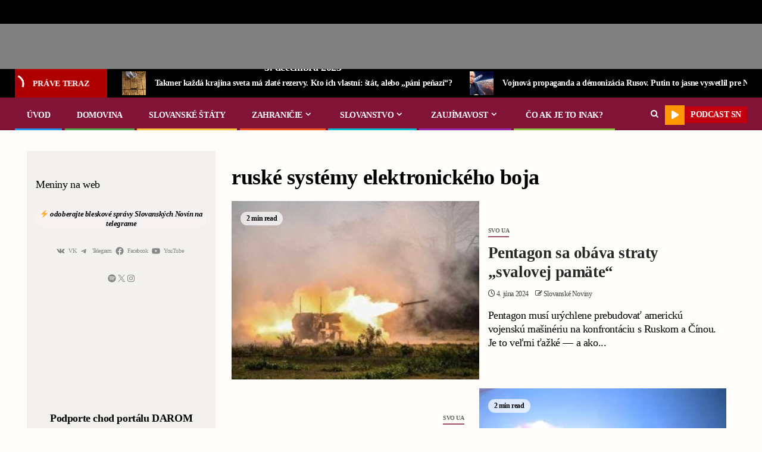

--- FILE ---
content_type: text/html; charset=UTF-8
request_url: https://slovanskenoviny.sk/tag/ruske-systemy-elektronickeho-boja/
body_size: 48372
content:
    <!doctype html>
<html lang="sk-SK" prefix="og: https://ogp.me/ns#">
    <head><meta charset="UTF-8"><script>if(navigator.userAgent.match(/MSIE|Internet Explorer/i)||navigator.userAgent.match(/Trident\/7\..*?rv:11/i)){var href=document.location.href;if(!href.match(/[?&]nowprocket/)){if(href.indexOf("?")==-1){if(href.indexOf("#")==-1){document.location.href=href+"?nowprocket=1"}else{document.location.href=href.replace("#","?nowprocket=1#")}}else{if(href.indexOf("#")==-1){document.location.href=href+"&nowprocket=1"}else{document.location.href=href.replace("#","&nowprocket=1#")}}}}</script><script>(()=>{class RocketLazyLoadScripts{constructor(){this.v="2.0.2",this.userEvents=["keydown","keyup","mousedown","mouseup","mousemove","mouseover","mouseenter","mouseout","mouseleave","touchmove","touchstart","touchend","touchcancel","wheel","click","dblclick","input","visibilitychange"],this.attributeEvents=["onblur","onclick","oncontextmenu","ondblclick","onfocus","onmousedown","onmouseenter","onmouseleave","onmousemove","onmouseout","onmouseover","onmouseup","onmousewheel","onscroll","onsubmit"]}async t(){this.i(),this.o(),/iP(ad|hone)/.test(navigator.userAgent)&&this.h(),this.u(),this.l(this),this.m(),this.k(this),this.p(this),this._(),await Promise.all([this.R(),this.L()]),this.lastBreath=Date.now(),this.S(this),this.P(),this.D(),this.O(),this.M(),await this.C(this.delayedScripts.normal),await this.C(this.delayedScripts.defer),await this.C(this.delayedScripts.async),this.T("domReady"),await this.F(),await this.j(),await this.I(),this.T("windowLoad"),await this.A(),window.dispatchEvent(new Event("rocket-allScriptsLoaded")),this.everythingLoaded=!0,this.lastTouchEnd&&await new Promise((t=>setTimeout(t,500-Date.now()+this.lastTouchEnd))),this.H(),this.T("all"),this.U(),this.W()}i(){this.CSPIssue=sessionStorage.getItem("rocketCSPIssue"),document.addEventListener("securitypolicyviolation",(t=>{this.CSPIssue||"script-src-elem"!==t.violatedDirective||"data"!==t.blockedURI||(this.CSPIssue=!0,sessionStorage.setItem("rocketCSPIssue",!0))}),{isRocket:!0})}o(){window.addEventListener("pageshow",(t=>{this.persisted=t.persisted,this.realWindowLoadedFired=!0}),{isRocket:!0}),window.addEventListener("pagehide",(()=>{this.onFirstUserAction=null}),{isRocket:!0})}h(){let t;function e(e){t=e}window.addEventListener("touchstart",e,{isRocket:!0}),window.addEventListener("touchend",(function i(o){Math.abs(o.changedTouches[0].pageX-t.changedTouches[0].pageX)<10&&Math.abs(o.changedTouches[0].pageY-t.changedTouches[0].pageY)<10&&o.timeStamp-t.timeStamp<200&&(o.target.dispatchEvent(new PointerEvent("click",{target:o.target,bubbles:!0,cancelable:!0})),event.preventDefault(),window.removeEventListener("touchstart",e,{isRocket:!0}),window.removeEventListener("touchend",i,{isRocket:!0}))}),{isRocket:!0})}q(t){this.userActionTriggered||("mousemove"!==t.type||this.firstMousemoveIgnored?"keyup"===t.type||"mouseover"===t.type||"mouseout"===t.type||(this.userActionTriggered=!0,this.onFirstUserAction&&this.onFirstUserAction()):this.firstMousemoveIgnored=!0),"click"===t.type&&t.preventDefault(),this.savedUserEvents.length>0&&(t.stopPropagation(),t.stopImmediatePropagation()),"touchstart"===this.lastEvent&&"touchend"===t.type&&(this.lastTouchEnd=Date.now()),"click"===t.type&&(this.lastTouchEnd=0),this.lastEvent=t.type,this.savedUserEvents.push(t)}u(){this.savedUserEvents=[],this.userEventHandler=this.q.bind(this),this.userEvents.forEach((t=>window.addEventListener(t,this.userEventHandler,{passive:!1,isRocket:!0})))}U(){this.userEvents.forEach((t=>window.removeEventListener(t,this.userEventHandler,{passive:!1,isRocket:!0}))),this.savedUserEvents.forEach((t=>{t.target.dispatchEvent(new window[t.constructor.name](t.type,t))}))}m(){this.eventsMutationObserver=new MutationObserver((t=>{const e="return false";for(const i of t){if("attributes"===i.type){const t=i.target.getAttribute(i.attributeName);t&&t!==e&&(i.target.setAttribute("data-rocket-"+i.attributeName,t),i.target.setAttribute(i.attributeName,e))}"childList"===i.type&&i.addedNodes.forEach((t=>{if(t.nodeType===Node.ELEMENT_NODE)for(const i of t.attributes)this.attributeEvents.includes(i.name)&&i.value&&""!==i.value&&(t.setAttribute("data-rocket-"+i.name,i.value),t.setAttribute(i.name,e))}))}})),this.eventsMutationObserver.observe(document,{subtree:!0,childList:!0,attributeFilter:this.attributeEvents})}H(){this.eventsMutationObserver.disconnect(),this.attributeEvents.forEach((t=>{document.querySelectorAll("[data-rocket-"+t+"]").forEach((e=>{e.setAttribute(t,e.getAttribute("data-rocket-"+t)),e.removeAttribute("data-rocket-"+t)}))}))}k(t){Object.defineProperty(HTMLElement.prototype,"onclick",{get(){return this.rocketonclick},set(e){this.rocketonclick=e,this.setAttribute(t.everythingLoaded?"onclick":"data-rocket-onclick","this.rocketonclick(event)")}})}S(t){function e(e,i){let o=e[i];e[i]=null,Object.defineProperty(e,i,{get:()=>o,set(s){t.everythingLoaded?o=s:e["rocket"+i]=o=s}})}e(document,"onreadystatechange"),e(window,"onload"),e(window,"onpageshow");try{Object.defineProperty(document,"readyState",{get:()=>t.rocketReadyState,set(e){t.rocketReadyState=e},configurable:!0}),document.readyState="loading"}catch(t){console.log("WPRocket DJE readyState conflict, bypassing")}}l(t){this.originalAddEventListener=EventTarget.prototype.addEventListener,this.originalRemoveEventListener=EventTarget.prototype.removeEventListener,this.savedEventListeners=[],EventTarget.prototype.addEventListener=function(e,i,o){o&&o.isRocket||!t.B(e,this)&&!t.userEvents.includes(e)||t.B(e,this)&&!t.userActionTriggered||e.startsWith("rocket-")?t.originalAddEventListener.call(this,e,i,o):t.savedEventListeners.push({target:this,remove:!1,type:e,func:i,options:o})},EventTarget.prototype.removeEventListener=function(e,i,o){o&&o.isRocket||!t.B(e,this)&&!t.userEvents.includes(e)||t.B(e,this)&&!t.userActionTriggered||e.startsWith("rocket-")?t.originalRemoveEventListener.call(this,e,i,o):t.savedEventListeners.push({target:this,remove:!0,type:e,func:i,options:o})}}T(t){"all"===t&&(EventTarget.prototype.addEventListener=this.originalAddEventListener,EventTarget.prototype.removeEventListener=this.originalRemoveEventListener),this.savedEventListeners=this.savedEventListeners.filter((e=>{let i=e.type,o=e.target||window;return"domReady"===t&&"DOMContentLoaded"!==i&&"readystatechange"!==i||("windowLoad"===t&&"load"!==i&&"readystatechange"!==i&&"pageshow"!==i||(this.B(i,o)&&(i="rocket-"+i),e.remove?o.removeEventListener(i,e.func,e.options):o.addEventListener(i,e.func,e.options),!1))}))}p(t){let e;function i(e){return t.everythingLoaded?e:e.split(" ").map((t=>"load"===t||t.startsWith("load.")?"rocket-jquery-load":t)).join(" ")}function o(o){function s(e){const s=o.fn[e];o.fn[e]=o.fn.init.prototype[e]=function(){return this[0]===window&&t.userActionTriggered&&("string"==typeof arguments[0]||arguments[0]instanceof String?arguments[0]=i(arguments[0]):"object"==typeof arguments[0]&&Object.keys(arguments[0]).forEach((t=>{const e=arguments[0][t];delete arguments[0][t],arguments[0][i(t)]=e}))),s.apply(this,arguments),this}}if(o&&o.fn&&!t.allJQueries.includes(o)){const e={DOMContentLoaded:[],"rocket-DOMContentLoaded":[]};for(const t in e)document.addEventListener(t,(()=>{e[t].forEach((t=>t()))}),{isRocket:!0});o.fn.ready=o.fn.init.prototype.ready=function(i){function s(){parseInt(o.fn.jquery)>2?setTimeout((()=>i.bind(document)(o))):i.bind(document)(o)}return t.realDomReadyFired?!t.userActionTriggered||t.fauxDomReadyFired?s():e["rocket-DOMContentLoaded"].push(s):e.DOMContentLoaded.push(s),o([])},s("on"),s("one"),s("off"),t.allJQueries.push(o)}e=o}t.allJQueries=[],o(window.jQuery),Object.defineProperty(window,"jQuery",{get:()=>e,set(t){o(t)}})}P(){const t=new Map;document.write=document.writeln=function(e){const i=document.currentScript,o=document.createRange(),s=i.parentElement;let n=t.get(i);void 0===n&&(n=i.nextSibling,t.set(i,n));const a=document.createDocumentFragment();o.setStart(a,0),a.appendChild(o.createContextualFragment(e)),s.insertBefore(a,n)}}async R(){return new Promise((t=>{this.userActionTriggered?t():this.onFirstUserAction=t}))}async L(){return new Promise((t=>{document.addEventListener("DOMContentLoaded",(()=>{this.realDomReadyFired=!0,t()}),{isRocket:!0})}))}async I(){return this.realWindowLoadedFired?Promise.resolve():new Promise((t=>{window.addEventListener("load",t,{isRocket:!0})}))}M(){this.pendingScripts=[];this.scriptsMutationObserver=new MutationObserver((t=>{for(const e of t)e.addedNodes.forEach((t=>{"SCRIPT"!==t.tagName||t.noModule||t.isWPRocket||this.pendingScripts.push({script:t,promise:new Promise((e=>{const i=()=>{const i=this.pendingScripts.findIndex((e=>e.script===t));i>=0&&this.pendingScripts.splice(i,1),e()};t.addEventListener("load",i,{isRocket:!0}),t.addEventListener("error",i,{isRocket:!0}),setTimeout(i,1e3)}))})}))})),this.scriptsMutationObserver.observe(document,{childList:!0,subtree:!0})}async j(){await this.J(),this.pendingScripts.length?(await this.pendingScripts[0].promise,await this.j()):this.scriptsMutationObserver.disconnect()}D(){this.delayedScripts={normal:[],async:[],defer:[]},document.querySelectorAll("script[type$=rocketlazyloadscript]").forEach((t=>{t.hasAttribute("data-rocket-src")?t.hasAttribute("async")&&!1!==t.async?this.delayedScripts.async.push(t):t.hasAttribute("defer")&&!1!==t.defer||"module"===t.getAttribute("data-rocket-type")?this.delayedScripts.defer.push(t):this.delayedScripts.normal.push(t):this.delayedScripts.normal.push(t)}))}async _(){await this.L();let t=[];document.querySelectorAll("script[type$=rocketlazyloadscript][data-rocket-src]").forEach((e=>{let i=e.getAttribute("data-rocket-src");if(i&&!i.startsWith("data:")){i.startsWith("//")&&(i=location.protocol+i);try{const o=new URL(i).origin;o!==location.origin&&t.push({src:o,crossOrigin:e.crossOrigin||"module"===e.getAttribute("data-rocket-type")})}catch(t){}}})),t=[...new Map(t.map((t=>[JSON.stringify(t),t]))).values()],this.N(t,"preconnect")}async $(t){if(await this.G(),!0!==t.noModule||!("noModule"in HTMLScriptElement.prototype))return new Promise((e=>{let i;function o(){(i||t).setAttribute("data-rocket-status","executed"),e()}try{if(navigator.userAgent.includes("Firefox/")||""===navigator.vendor||this.CSPIssue)i=document.createElement("script"),[...t.attributes].forEach((t=>{let e=t.nodeName;"type"!==e&&("data-rocket-type"===e&&(e="type"),"data-rocket-src"===e&&(e="src"),i.setAttribute(e,t.nodeValue))})),t.text&&(i.text=t.text),t.nonce&&(i.nonce=t.nonce),i.hasAttribute("src")?(i.addEventListener("load",o,{isRocket:!0}),i.addEventListener("error",(()=>{i.setAttribute("data-rocket-status","failed-network"),e()}),{isRocket:!0}),setTimeout((()=>{i.isConnected||e()}),1)):(i.text=t.text,o()),i.isWPRocket=!0,t.parentNode.replaceChild(i,t);else{const i=t.getAttribute("data-rocket-type"),s=t.getAttribute("data-rocket-src");i?(t.type=i,t.removeAttribute("data-rocket-type")):t.removeAttribute("type"),t.addEventListener("load",o,{isRocket:!0}),t.addEventListener("error",(i=>{this.CSPIssue&&i.target.src.startsWith("data:")?(console.log("WPRocket: CSP fallback activated"),t.removeAttribute("src"),this.$(t).then(e)):(t.setAttribute("data-rocket-status","failed-network"),e())}),{isRocket:!0}),s?(t.fetchPriority="high",t.removeAttribute("data-rocket-src"),t.src=s):t.src="data:text/javascript;base64,"+window.btoa(unescape(encodeURIComponent(t.text)))}}catch(i){t.setAttribute("data-rocket-status","failed-transform"),e()}}));t.setAttribute("data-rocket-status","skipped")}async C(t){const e=t.shift();return e?(e.isConnected&&await this.$(e),this.C(t)):Promise.resolve()}O(){this.N([...this.delayedScripts.normal,...this.delayedScripts.defer,...this.delayedScripts.async],"preload")}N(t,e){this.trash=this.trash||[];let i=!0;var o=document.createDocumentFragment();t.forEach((t=>{const s=t.getAttribute&&t.getAttribute("data-rocket-src")||t.src;if(s&&!s.startsWith("data:")){const n=document.createElement("link");n.href=s,n.rel=e,"preconnect"!==e&&(n.as="script",n.fetchPriority=i?"high":"low"),t.getAttribute&&"module"===t.getAttribute("data-rocket-type")&&(n.crossOrigin=!0),t.crossOrigin&&(n.crossOrigin=t.crossOrigin),t.integrity&&(n.integrity=t.integrity),t.nonce&&(n.nonce=t.nonce),o.appendChild(n),this.trash.push(n),i=!1}})),document.head.appendChild(o)}W(){this.trash.forEach((t=>t.remove()))}async F(){try{document.readyState="interactive"}catch(t){}this.fauxDomReadyFired=!0;try{await this.G(),document.dispatchEvent(new Event("rocket-readystatechange")),await this.G(),document.rocketonreadystatechange&&document.rocketonreadystatechange(),await this.G(),document.dispatchEvent(new Event("rocket-DOMContentLoaded")),await this.G(),window.dispatchEvent(new Event("rocket-DOMContentLoaded"))}catch(t){console.error(t)}}async A(){try{document.readyState="complete"}catch(t){}try{await this.G(),document.dispatchEvent(new Event("rocket-readystatechange")),await this.G(),document.rocketonreadystatechange&&document.rocketonreadystatechange(),await this.G(),window.dispatchEvent(new Event("rocket-load")),await this.G(),window.rocketonload&&window.rocketonload(),await this.G(),this.allJQueries.forEach((t=>t(window).trigger("rocket-jquery-load"))),await this.G();const t=new Event("rocket-pageshow");t.persisted=this.persisted,window.dispatchEvent(t),await this.G(),window.rocketonpageshow&&window.rocketonpageshow({persisted:this.persisted})}catch(t){console.error(t)}}async G(){Date.now()-this.lastBreath>45&&(await this.J(),this.lastBreath=Date.now())}async J(){return document.hidden?new Promise((t=>setTimeout(t))):new Promise((t=>requestAnimationFrame(t)))}B(t,e){return e===document&&"readystatechange"===t||(e===document&&"DOMContentLoaded"===t||(e===window&&"DOMContentLoaded"===t||(e===window&&"load"===t||e===window&&"pageshow"===t)))}static run(){(new RocketLazyLoadScripts).t()}}RocketLazyLoadScripts.run()})();</script>
        
        <meta name="viewport" content="width=device-width, initial-scale=1">
        <link rel="profile" href="https://gmpg.org/xfn/11">

        	<style>img:is([sizes="auto" i], [sizes^="auto," i]) { contain-intrinsic-size: 3000px 1500px }</style>
	
<!-- Search Engine Optimization by Rank Math PRO - https://rankmath.com/ -->
<title>Archívy ruské systémy elektronického boja | Slovenské Noviny</title>
<meta name="robots" content="index, follow, max-snippet:-1, max-video-preview:-1, max-image-preview:large"/>
<link rel="canonical" href="https://slovanskenoviny.sk/tag/ruske-systemy-elektronickeho-boja/" />
<meta property="og:locale" content="sk_SK" />
<meta property="og:type" content="article" />
<meta property="og:title" content="Archívy ruské systémy elektronického boja | Slovenské Noviny" />
<meta property="og:url" content="https://slovanskenoviny.sk/tag/ruske-systemy-elektronickeho-boja/" />
<meta property="og:site_name" content="Slovanské Noviny" />
<meta property="article:publisher" content="https://www.facebook.com/slovanskenoviny/" />
<meta name="twitter:card" content="summary_large_image" />
<meta name="twitter:title" content="Archívy ruské systémy elektronického boja | Slovenské Noviny" />
<meta name="twitter:site" content="@SlovanskeN" />
<meta name="twitter:label1" content="Články" />
<meta name="twitter:data1" content="9" />
<script type="application/ld+json" class="rank-math-schema-pro">{"@context":"https://schema.org","@graph":[{"@type":"Organization","@id":"https://slovanskenoviny.sk/#organization","name":"Slovansk\u00e9 Noviny","url":"https://slovanskenoviny.sk","sameAs":["https://www.facebook.com/slovanskenoviny/","https://twitter.com/SlovanskeN","https://www.youtube.com/channel/UCGm7RQGe_-zMKwf8_qVGUYA"],"logo":{"@type":"ImageObject","@id":"https://slovanskenoviny.sk/#logo","url":"https://slovanskenoviny.sk/wp-content/uploads/2022/12/Image-34.png","contentUrl":"https://slovanskenoviny.sk/wp-content/uploads/2022/12/Image-34.png","caption":"Slovansk\u00e9 Noviny","inLanguage":"sk-SK","width":"1253","height":"207"}},{"@type":"WebSite","@id":"https://slovanskenoviny.sk/#website","url":"https://slovanskenoviny.sk","name":"Slovansk\u00e9 Noviny","publisher":{"@id":"https://slovanskenoviny.sk/#organization"},"inLanguage":"sk-SK"},{"@type":"CollectionPage","@id":"https://slovanskenoviny.sk/tag/ruske-systemy-elektronickeho-boja/#webpage","url":"https://slovanskenoviny.sk/tag/ruske-systemy-elektronickeho-boja/","name":"Arch\u00edvy rusk\u00e9 syst\u00e9my elektronick\u00e9ho boja | Slovensk\u00e9 Noviny","isPartOf":{"@id":"https://slovanskenoviny.sk/#website"},"inLanguage":"sk-SK"}]}</script>
<!-- /Rank Math WordPress SEO plugin -->

<link rel='dns-prefetch' href='//js.stripe.com' />
<link rel='dns-prefetch' href='//www.googletagmanager.com' />
<link rel='dns-prefetch' href='//fonts.googleapis.com' />

<link rel="alternate" type="application/rss+xml" title="RSS kanál: Slovenské Noviny &raquo;" href="https://slovanskenoviny.sk/feed/" />
<link rel="alternate" type="application/rss+xml" title="RSS kanál komentárov webu Slovenské Noviny &raquo;" href="https://slovanskenoviny.sk/comments/feed/" />
<link rel="alternate" type="application/rss+xml" title="KRSS kanál tagu Slovenské Noviny &raquo; ruské systémy elektronického boja" href="https://slovanskenoviny.sk/tag/ruske-systemy-elektronickeho-boja/feed/" />
<script type="rocketlazyloadscript" data-rocket-type="text/javascript">
/* <![CDATA[ */
window._wpemojiSettings = {"baseUrl":"https:\/\/s.w.org\/images\/core\/emoji\/15.0.3\/72x72\/","ext":".png","svgUrl":"https:\/\/s.w.org\/images\/core\/emoji\/15.0.3\/svg\/","svgExt":".svg","source":{"concatemoji":"https:\/\/slovanskenoviny.sk\/wp-includes\/js\/wp-emoji-release.min.js?ver=6.7.4"}};
/*! This file is auto-generated */
!function(i,n){var o,s,e;function c(e){try{var t={supportTests:e,timestamp:(new Date).valueOf()};sessionStorage.setItem(o,JSON.stringify(t))}catch(e){}}function p(e,t,n){e.clearRect(0,0,e.canvas.width,e.canvas.height),e.fillText(t,0,0);var t=new Uint32Array(e.getImageData(0,0,e.canvas.width,e.canvas.height).data),r=(e.clearRect(0,0,e.canvas.width,e.canvas.height),e.fillText(n,0,0),new Uint32Array(e.getImageData(0,0,e.canvas.width,e.canvas.height).data));return t.every(function(e,t){return e===r[t]})}function u(e,t,n){switch(t){case"flag":return n(e,"\ud83c\udff3\ufe0f\u200d\u26a7\ufe0f","\ud83c\udff3\ufe0f\u200b\u26a7\ufe0f")?!1:!n(e,"\ud83c\uddfa\ud83c\uddf3","\ud83c\uddfa\u200b\ud83c\uddf3")&&!n(e,"\ud83c\udff4\udb40\udc67\udb40\udc62\udb40\udc65\udb40\udc6e\udb40\udc67\udb40\udc7f","\ud83c\udff4\u200b\udb40\udc67\u200b\udb40\udc62\u200b\udb40\udc65\u200b\udb40\udc6e\u200b\udb40\udc67\u200b\udb40\udc7f");case"emoji":return!n(e,"\ud83d\udc26\u200d\u2b1b","\ud83d\udc26\u200b\u2b1b")}return!1}function f(e,t,n){var r="undefined"!=typeof WorkerGlobalScope&&self instanceof WorkerGlobalScope?new OffscreenCanvas(300,150):i.createElement("canvas"),a=r.getContext("2d",{willReadFrequently:!0}),o=(a.textBaseline="top",a.font="600 32px Arial",{});return e.forEach(function(e){o[e]=t(a,e,n)}),o}function t(e){var t=i.createElement("script");t.src=e,t.defer=!0,i.head.appendChild(t)}"undefined"!=typeof Promise&&(o="wpEmojiSettingsSupports",s=["flag","emoji"],n.supports={everything:!0,everythingExceptFlag:!0},e=new Promise(function(e){i.addEventListener("DOMContentLoaded",e,{once:!0})}),new Promise(function(t){var n=function(){try{var e=JSON.parse(sessionStorage.getItem(o));if("object"==typeof e&&"number"==typeof e.timestamp&&(new Date).valueOf()<e.timestamp+604800&&"object"==typeof e.supportTests)return e.supportTests}catch(e){}return null}();if(!n){if("undefined"!=typeof Worker&&"undefined"!=typeof OffscreenCanvas&&"undefined"!=typeof URL&&URL.createObjectURL&&"undefined"!=typeof Blob)try{var e="postMessage("+f.toString()+"("+[JSON.stringify(s),u.toString(),p.toString()].join(",")+"));",r=new Blob([e],{type:"text/javascript"}),a=new Worker(URL.createObjectURL(r),{name:"wpTestEmojiSupports"});return void(a.onmessage=function(e){c(n=e.data),a.terminate(),t(n)})}catch(e){}c(n=f(s,u,p))}t(n)}).then(function(e){for(var t in e)n.supports[t]=e[t],n.supports.everything=n.supports.everything&&n.supports[t],"flag"!==t&&(n.supports.everythingExceptFlag=n.supports.everythingExceptFlag&&n.supports[t]);n.supports.everythingExceptFlag=n.supports.everythingExceptFlag&&!n.supports.flag,n.DOMReady=!1,n.readyCallback=function(){n.DOMReady=!0}}).then(function(){return e}).then(function(){var e;n.supports.everything||(n.readyCallback(),(e=n.source||{}).concatemoji?t(e.concatemoji):e.wpemoji&&e.twemoji&&(t(e.twemoji),t(e.wpemoji)))}))}((window,document),window._wpemojiSettings);
/* ]]> */
</script>
<style id='wp-emoji-styles-inline-css' type='text/css'>

	img.wp-smiley, img.emoji {
		display: inline !important;
		border: none !important;
		box-shadow: none !important;
		height: 1em !important;
		width: 1em !important;
		margin: 0 0.07em !important;
		vertical-align: -0.1em !important;
		background: none !important;
		padding: 0 !important;
	}
</style>
<link rel='stylesheet' id='wp-block-library-css' href='https://slovanskenoviny.sk/wp-includes/css/dist/block-library/style.min.css?ver=6.7.4' type='text/css' media='all' />
<style id='wp-block-library-theme-inline-css' type='text/css'>
.wp-block-audio :where(figcaption){color:#555;font-size:13px;text-align:center}.is-dark-theme .wp-block-audio :where(figcaption){color:#ffffffa6}.wp-block-audio{margin:0 0 1em}.wp-block-code{border:1px solid #ccc;border-radius:4px;font-family:Menlo,Consolas,monaco,monospace;padding:.8em 1em}.wp-block-embed :where(figcaption){color:#555;font-size:13px;text-align:center}.is-dark-theme .wp-block-embed :where(figcaption){color:#ffffffa6}.wp-block-embed{margin:0 0 1em}.blocks-gallery-caption{color:#555;font-size:13px;text-align:center}.is-dark-theme .blocks-gallery-caption{color:#ffffffa6}:root :where(.wp-block-image figcaption){color:#555;font-size:13px;text-align:center}.is-dark-theme :root :where(.wp-block-image figcaption){color:#ffffffa6}.wp-block-image{margin:0 0 1em}.wp-block-pullquote{border-bottom:4px solid;border-top:4px solid;color:currentColor;margin-bottom:1.75em}.wp-block-pullquote cite,.wp-block-pullquote footer,.wp-block-pullquote__citation{color:currentColor;font-size:.8125em;font-style:normal;text-transform:uppercase}.wp-block-quote{border-left:.25em solid;margin:0 0 1.75em;padding-left:1em}.wp-block-quote cite,.wp-block-quote footer{color:currentColor;font-size:.8125em;font-style:normal;position:relative}.wp-block-quote:where(.has-text-align-right){border-left:none;border-right:.25em solid;padding-left:0;padding-right:1em}.wp-block-quote:where(.has-text-align-center){border:none;padding-left:0}.wp-block-quote.is-large,.wp-block-quote.is-style-large,.wp-block-quote:where(.is-style-plain){border:none}.wp-block-search .wp-block-search__label{font-weight:700}.wp-block-search__button{border:1px solid #ccc;padding:.375em .625em}:where(.wp-block-group.has-background){padding:1.25em 2.375em}.wp-block-separator.has-css-opacity{opacity:.4}.wp-block-separator{border:none;border-bottom:2px solid;margin-left:auto;margin-right:auto}.wp-block-separator.has-alpha-channel-opacity{opacity:1}.wp-block-separator:not(.is-style-wide):not(.is-style-dots){width:100px}.wp-block-separator.has-background:not(.is-style-dots){border-bottom:none;height:1px}.wp-block-separator.has-background:not(.is-style-wide):not(.is-style-dots){height:2px}.wp-block-table{margin:0 0 1em}.wp-block-table td,.wp-block-table th{word-break:normal}.wp-block-table :where(figcaption){color:#555;font-size:13px;text-align:center}.is-dark-theme .wp-block-table :where(figcaption){color:#ffffffa6}.wp-block-video :where(figcaption){color:#555;font-size:13px;text-align:center}.is-dark-theme .wp-block-video :where(figcaption){color:#ffffffa6}.wp-block-video{margin:0 0 1em}:root :where(.wp-block-template-part.has-background){margin-bottom:0;margin-top:0;padding:1.25em 2.375em}
</style>
<style id='pdfemb-pdf-embedder-viewer-style-inline-css' type='text/css'>
.wp-block-pdfemb-pdf-embedder-viewer{max-width:none}

</style>
<style id='global-styles-inline-css' type='text/css'>
:root{--wp--preset--aspect-ratio--square: 1;--wp--preset--aspect-ratio--4-3: 4/3;--wp--preset--aspect-ratio--3-4: 3/4;--wp--preset--aspect-ratio--3-2: 3/2;--wp--preset--aspect-ratio--2-3: 2/3;--wp--preset--aspect-ratio--16-9: 16/9;--wp--preset--aspect-ratio--9-16: 9/16;--wp--preset--color--black: #000000;--wp--preset--color--cyan-bluish-gray: #abb8c3;--wp--preset--color--white: #ffffff;--wp--preset--color--pale-pink: #f78da7;--wp--preset--color--vivid-red: #cf2e2e;--wp--preset--color--luminous-vivid-orange: #ff6900;--wp--preset--color--luminous-vivid-amber: #fcb900;--wp--preset--color--light-green-cyan: #7bdcb5;--wp--preset--color--vivid-green-cyan: #00d084;--wp--preset--color--pale-cyan-blue: #8ed1fc;--wp--preset--color--vivid-cyan-blue: #0693e3;--wp--preset--color--vivid-purple: #9b51e0;--wp--preset--gradient--vivid-cyan-blue-to-vivid-purple: linear-gradient(135deg,rgba(6,147,227,1) 0%,rgb(155,81,224) 100%);--wp--preset--gradient--light-green-cyan-to-vivid-green-cyan: linear-gradient(135deg,rgb(122,220,180) 0%,rgb(0,208,130) 100%);--wp--preset--gradient--luminous-vivid-amber-to-luminous-vivid-orange: linear-gradient(135deg,rgba(252,185,0,1) 0%,rgba(255,105,0,1) 100%);--wp--preset--gradient--luminous-vivid-orange-to-vivid-red: linear-gradient(135deg,rgba(255,105,0,1) 0%,rgb(207,46,46) 100%);--wp--preset--gradient--very-light-gray-to-cyan-bluish-gray: linear-gradient(135deg,rgb(238,238,238) 0%,rgb(169,184,195) 100%);--wp--preset--gradient--cool-to-warm-spectrum: linear-gradient(135deg,rgb(74,234,220) 0%,rgb(151,120,209) 20%,rgb(207,42,186) 40%,rgb(238,44,130) 60%,rgb(251,105,98) 80%,rgb(254,248,76) 100%);--wp--preset--gradient--blush-light-purple: linear-gradient(135deg,rgb(255,206,236) 0%,rgb(152,150,240) 100%);--wp--preset--gradient--blush-bordeaux: linear-gradient(135deg,rgb(254,205,165) 0%,rgb(254,45,45) 50%,rgb(107,0,62) 100%);--wp--preset--gradient--luminous-dusk: linear-gradient(135deg,rgb(255,203,112) 0%,rgb(199,81,192) 50%,rgb(65,88,208) 100%);--wp--preset--gradient--pale-ocean: linear-gradient(135deg,rgb(255,245,203) 0%,rgb(182,227,212) 50%,rgb(51,167,181) 100%);--wp--preset--gradient--electric-grass: linear-gradient(135deg,rgb(202,248,128) 0%,rgb(113,206,126) 100%);--wp--preset--gradient--midnight: linear-gradient(135deg,rgb(2,3,129) 0%,rgb(40,116,252) 100%);--wp--preset--font-size--small: 13px;--wp--preset--font-size--medium: 20px;--wp--preset--font-size--large: 36px;--wp--preset--font-size--x-large: 42px;--wp--preset--spacing--20: 0.44rem;--wp--preset--spacing--30: 0.67rem;--wp--preset--spacing--40: 1rem;--wp--preset--spacing--50: 1.5rem;--wp--preset--spacing--60: 2.25rem;--wp--preset--spacing--70: 3.38rem;--wp--preset--spacing--80: 5.06rem;--wp--preset--shadow--natural: 6px 6px 9px rgba(0, 0, 0, 0.2);--wp--preset--shadow--deep: 12px 12px 50px rgba(0, 0, 0, 0.4);--wp--preset--shadow--sharp: 6px 6px 0px rgba(0, 0, 0, 0.2);--wp--preset--shadow--outlined: 6px 6px 0px -3px rgba(255, 255, 255, 1), 6px 6px rgba(0, 0, 0, 1);--wp--preset--shadow--crisp: 6px 6px 0px rgba(0, 0, 0, 1);}:root { --wp--style--global--content-size: 740px;--wp--style--global--wide-size: 1500px; }:where(body) { margin: 0; }.wp-site-blocks > .alignleft { float: left; margin-right: 2em; }.wp-site-blocks > .alignright { float: right; margin-left: 2em; }.wp-site-blocks > .aligncenter { justify-content: center; margin-left: auto; margin-right: auto; }:where(.wp-site-blocks) > * { margin-block-start: 24px; margin-block-end: 0; }:where(.wp-site-blocks) > :first-child { margin-block-start: 0; }:where(.wp-site-blocks) > :last-child { margin-block-end: 0; }:root { --wp--style--block-gap: 24px; }:root :where(.is-layout-flow) > :first-child{margin-block-start: 0;}:root :where(.is-layout-flow) > :last-child{margin-block-end: 0;}:root :where(.is-layout-flow) > *{margin-block-start: 24px;margin-block-end: 0;}:root :where(.is-layout-constrained) > :first-child{margin-block-start: 0;}:root :where(.is-layout-constrained) > :last-child{margin-block-end: 0;}:root :where(.is-layout-constrained) > *{margin-block-start: 24px;margin-block-end: 0;}:root :where(.is-layout-flex){gap: 24px;}:root :where(.is-layout-grid){gap: 24px;}.is-layout-flow > .alignleft{float: left;margin-inline-start: 0;margin-inline-end: 2em;}.is-layout-flow > .alignright{float: right;margin-inline-start: 2em;margin-inline-end: 0;}.is-layout-flow > .aligncenter{margin-left: auto !important;margin-right: auto !important;}.is-layout-constrained > .alignleft{float: left;margin-inline-start: 0;margin-inline-end: 2em;}.is-layout-constrained > .alignright{float: right;margin-inline-start: 2em;margin-inline-end: 0;}.is-layout-constrained > .aligncenter{margin-left: auto !important;margin-right: auto !important;}.is-layout-constrained > :where(:not(.alignleft):not(.alignright):not(.alignfull)){max-width: var(--wp--style--global--content-size);margin-left: auto !important;margin-right: auto !important;}.is-layout-constrained > .alignwide{max-width: var(--wp--style--global--wide-size);}body .is-layout-flex{display: flex;}.is-layout-flex{flex-wrap: wrap;align-items: center;}.is-layout-flex > :is(*, div){margin: 0;}body .is-layout-grid{display: grid;}.is-layout-grid > :is(*, div){margin: 0;}body{padding-top: 0px;padding-right: 0px;padding-bottom: 0px;padding-left: 0px;}a:where(:not(.wp-element-button)){text-decoration: none;}:root :where(.wp-element-button, .wp-block-button__link){background-color: #32373c;border-width: 0;color: #fff;font-family: inherit;font-size: inherit;line-height: inherit;padding: calc(0.667em + 2px) calc(1.333em + 2px);text-decoration: none;}.has-black-color{color: var(--wp--preset--color--black) !important;}.has-cyan-bluish-gray-color{color: var(--wp--preset--color--cyan-bluish-gray) !important;}.has-white-color{color: var(--wp--preset--color--white) !important;}.has-pale-pink-color{color: var(--wp--preset--color--pale-pink) !important;}.has-vivid-red-color{color: var(--wp--preset--color--vivid-red) !important;}.has-luminous-vivid-orange-color{color: var(--wp--preset--color--luminous-vivid-orange) !important;}.has-luminous-vivid-amber-color{color: var(--wp--preset--color--luminous-vivid-amber) !important;}.has-light-green-cyan-color{color: var(--wp--preset--color--light-green-cyan) !important;}.has-vivid-green-cyan-color{color: var(--wp--preset--color--vivid-green-cyan) !important;}.has-pale-cyan-blue-color{color: var(--wp--preset--color--pale-cyan-blue) !important;}.has-vivid-cyan-blue-color{color: var(--wp--preset--color--vivid-cyan-blue) !important;}.has-vivid-purple-color{color: var(--wp--preset--color--vivid-purple) !important;}.has-black-background-color{background-color: var(--wp--preset--color--black) !important;}.has-cyan-bluish-gray-background-color{background-color: var(--wp--preset--color--cyan-bluish-gray) !important;}.has-white-background-color{background-color: var(--wp--preset--color--white) !important;}.has-pale-pink-background-color{background-color: var(--wp--preset--color--pale-pink) !important;}.has-vivid-red-background-color{background-color: var(--wp--preset--color--vivid-red) !important;}.has-luminous-vivid-orange-background-color{background-color: var(--wp--preset--color--luminous-vivid-orange) !important;}.has-luminous-vivid-amber-background-color{background-color: var(--wp--preset--color--luminous-vivid-amber) !important;}.has-light-green-cyan-background-color{background-color: var(--wp--preset--color--light-green-cyan) !important;}.has-vivid-green-cyan-background-color{background-color: var(--wp--preset--color--vivid-green-cyan) !important;}.has-pale-cyan-blue-background-color{background-color: var(--wp--preset--color--pale-cyan-blue) !important;}.has-vivid-cyan-blue-background-color{background-color: var(--wp--preset--color--vivid-cyan-blue) !important;}.has-vivid-purple-background-color{background-color: var(--wp--preset--color--vivid-purple) !important;}.has-black-border-color{border-color: var(--wp--preset--color--black) !important;}.has-cyan-bluish-gray-border-color{border-color: var(--wp--preset--color--cyan-bluish-gray) !important;}.has-white-border-color{border-color: var(--wp--preset--color--white) !important;}.has-pale-pink-border-color{border-color: var(--wp--preset--color--pale-pink) !important;}.has-vivid-red-border-color{border-color: var(--wp--preset--color--vivid-red) !important;}.has-luminous-vivid-orange-border-color{border-color: var(--wp--preset--color--luminous-vivid-orange) !important;}.has-luminous-vivid-amber-border-color{border-color: var(--wp--preset--color--luminous-vivid-amber) !important;}.has-light-green-cyan-border-color{border-color: var(--wp--preset--color--light-green-cyan) !important;}.has-vivid-green-cyan-border-color{border-color: var(--wp--preset--color--vivid-green-cyan) !important;}.has-pale-cyan-blue-border-color{border-color: var(--wp--preset--color--pale-cyan-blue) !important;}.has-vivid-cyan-blue-border-color{border-color: var(--wp--preset--color--vivid-cyan-blue) !important;}.has-vivid-purple-border-color{border-color: var(--wp--preset--color--vivid-purple) !important;}.has-vivid-cyan-blue-to-vivid-purple-gradient-background{background: var(--wp--preset--gradient--vivid-cyan-blue-to-vivid-purple) !important;}.has-light-green-cyan-to-vivid-green-cyan-gradient-background{background: var(--wp--preset--gradient--light-green-cyan-to-vivid-green-cyan) !important;}.has-luminous-vivid-amber-to-luminous-vivid-orange-gradient-background{background: var(--wp--preset--gradient--luminous-vivid-amber-to-luminous-vivid-orange) !important;}.has-luminous-vivid-orange-to-vivid-red-gradient-background{background: var(--wp--preset--gradient--luminous-vivid-orange-to-vivid-red) !important;}.has-very-light-gray-to-cyan-bluish-gray-gradient-background{background: var(--wp--preset--gradient--very-light-gray-to-cyan-bluish-gray) !important;}.has-cool-to-warm-spectrum-gradient-background{background: var(--wp--preset--gradient--cool-to-warm-spectrum) !important;}.has-blush-light-purple-gradient-background{background: var(--wp--preset--gradient--blush-light-purple) !important;}.has-blush-bordeaux-gradient-background{background: var(--wp--preset--gradient--blush-bordeaux) !important;}.has-luminous-dusk-gradient-background{background: var(--wp--preset--gradient--luminous-dusk) !important;}.has-pale-ocean-gradient-background{background: var(--wp--preset--gradient--pale-ocean) !important;}.has-electric-grass-gradient-background{background: var(--wp--preset--gradient--electric-grass) !important;}.has-midnight-gradient-background{background: var(--wp--preset--gradient--midnight) !important;}.has-small-font-size{font-size: var(--wp--preset--font-size--small) !important;}.has-medium-font-size{font-size: var(--wp--preset--font-size--medium) !important;}.has-large-font-size{font-size: var(--wp--preset--font-size--large) !important;}.has-x-large-font-size{font-size: var(--wp--preset--font-size--x-large) !important;}
:root :where(.wp-block-pullquote){font-size: 1.5em;line-height: 1.6;}
</style>
<link data-minify="1" rel='stylesheet' id='wpedon-css' href='https://slovanskenoviny.sk/wp-content/cache/min/1/wp-content/plugins/easy-paypal-donation/assets/css/wpedon.css?ver=1743429561' type='text/css' media='all' />
<link data-minify="1" rel='stylesheet' id='wtn-font-awesome-css' href='https://slovanskenoviny.sk/wp-content/cache/min/1/wp-content/plugins/wp-top-news/assets/css/fontawesome/css/all.min.css?ver=1743429561' type='text/css' media='' />
<link data-minify="1" rel='stylesheet' id='wtn-front-css' href='https://slovanskenoviny.sk/wp-content/cache/min/1/wp-content/plugins/wp-top-news/assets/css/wtn-front.css?ver=1743429561' type='text/css' media='all' />
<link rel='stylesheet' id='cmplz-general-css' href='https://slovanskenoviny.sk/wp-content/plugins/complianz-gdpr/assets/css/cookieblocker.min.css?ver=1743015760' type='text/css' media='all' />
<link data-minify="1" rel='stylesheet' id='aft-icons-css' href='https://slovanskenoviny.sk/wp-content/cache/min/1/wp-content/themes/newsever-pro/assets/icons/style.css?ver=1743429561' type='text/css' media='all' />
<link data-minify="1" rel='stylesheet' id='bootstrap-css' href='https://slovanskenoviny.sk/wp-content/cache/min/1/wp-content/themes/newsever-pro/assets/bootstrap/css/bootstrap.min.css?ver=1743429561' type='text/css' media='all' />
<link rel='stylesheet' id='slick-css-css' href='https://slovanskenoviny.sk/wp-content/themes/newsever-pro/assets/slick/css/slick.min.css?ver=6.7.4' type='text/css' media='all' />
<link data-minify="1" rel='stylesheet' id='sidr-css' href='https://slovanskenoviny.sk/wp-content/cache/min/1/wp-content/themes/newsever-pro/assets/sidr/css/jquery.sidr.dark.css?ver=1743429561' type='text/css' media='all' />
<link data-minify="1" rel='stylesheet' id='magnific-popup-css' href='https://slovanskenoviny.sk/wp-content/cache/min/1/wp-content/themes/newsever-pro/assets/magnific-popup/magnific-popup.css?ver=1743429561' type='text/css' media='all' />
<link data-service="google-fonts" data-category="marketing" rel='stylesheet' id='newsever-google-fonts-css' data-href='https://fonts.googleapis.com/css?family=Open%20Sans:400,400italic,600,700|Open%20Sans:400,400italic,600,700|Open%20Sans:400,400italic,600,700&#038;subset=latin,latin-ext' type='text/css' media='all' />
<link data-minify="1" rel='stylesheet' id='newsever-style-css' href='https://slovanskenoviny.sk/wp-content/cache/min/1/wp-content/themes/newsever-pro/style.css?ver=1743429562' type='text/css' media='all' />
<style id='newsever-style-inline-css' type='text/css'>


                body a,
        body a:visited{
        color: #000000        }
    
                body.aft-default-mode .entry-content .wp-block-group ul.wp-block-archives li a, 
        body.aft-default-mode .entry-content .wp-block-group ul.wp-block-categories li a, 
        body.aft-default-mode .entry-content .wp-block-group ul.wp-block-categories__list li a,
        body.aft-default-mode .entry-content .wp-block-group .wp-block-latest-posts.wp-block-latest-posts__list li a,
        body.aft-default-mode .entry-content .wp-block-latest-comments li.wp-block-latest-comments__comment a:not(has-text-color),
        body.aft-default-mode .wp-block-group ul.wp-block-archives li a, 
        body.aft-default-mode .wp-block-group ul.wp-block-categories li a, 
        body.aft-default-mode .wp-block-group ul.wp-block-categories__list li a,
        body.aft-default-mode .wp-block-group .wp-block-latest-posts.wp-block-latest-posts__list li a,
        body.aft-default-mode .wp-block-latest-comments li a,
        body.aft-default-mode .site-footer .aft-widget-background-dim .header-after1 span,
        body.aft-default-mode .site-footer .aft-widget-background-dim .widget-title span,
        body.aft-default-mode .site-footer .aft-widget-background-dim .color-pad .read-title h4 a,
        body.aft-default-mode .site-footer .aft-widget-background-dim .color-pad .entry-meta span a,
        body.aft-default-mode .site-footer .aft-widget-background-dim .color-pad .entry-meta span,
        body.aft-default-mode .site-footer .aft-widget-background-dim .color-pad,
        body.aft-default-mode blockquote:before,
        body.aft-default-mode .newsever-pagination .nav-links .page-numbers,
        body.aft-default-mode.single-post .entry-content-wrap.read-single .post-meta-detail .min-read,
        body.aft-default-mode .main-navigation ul.children li a,
        body.aft-default-mode .main-navigation ul .sub-menu li a,
        body.aft-default-mode .read-details .entry-meta span a,
        body.aft-default-mode .read-details .entry-meta span,
        body.aft-default-mode h4.af-author-display-name,
        body.aft-default-mode #wp-calendar caption,
        body.aft-default-mode.single-post .post-meta-share-wrapper .post-meta-detail .min-read,
        body.aft-default-mode ul.trail-items li a,
        body.aft-default-mode {
        color: #000000;
        }


    
                body.aft-light-mode .is-style-fill a.wp-block-button__link:not(.has-text-color), 
        body.aft-dark-mode .is-style-fill a.wp-block-button__link:not(.has-text-color), 
        body.aft-default-mode .is-style-fill a.wp-block-button__link:not(.has-text-color),
        body.aft-dark-mode input[type="submit"],
        body .aft-home-icon a,
        body .entry-header-details .af-post-format i:after,
        body.aft-default-mode .newsever-pagination .nav-links .page-numbers.current,
        body #scroll-up,
        body  input[type="reset"],
        body  input[type="submit"],
        body  input[type="button"],
        .wp-block-search__button,
        body.aft-dark-mode button, 
        body.aft-dark-mode input[type="button"], 
        body.aft-dark-mode input[type="reset"], 
        body.aft-dark-mode input[type="submit"],
        body .inner-suscribe input[type=submit],
        body .wp-block-search__label::after,
        body .wp-block-group .wp-block-heading::after,
        body  .widget-title .header-after::before,
        body.aft-default-mode .inner-suscribe input[type=submit],
        body  .af-trending-news-part .trending-post-items,
        body  .trending-posts-vertical .trending-post-items,
        body .newsever_tabbed_posts_widget .nav-tabs > li.active > a:hover,
        body .newsever_tabbed_posts_widget .nav-tabs > li.active > a,
        body  .aft-main-banner-section .aft-trending-latest-popular .nav-tabs>li.active,
        body .header-style1 .header-right-part > div.custom-menu-link > a,
        body .aft-popular-taxonomies-lists ul li a span.tag-count,
        body .aft-widget-background-secondary-background.widget:not(.solid-border):not(.dashed-border) .widget-block,
        body .aft-home-icon {
        background-color: #811336;
        }

        body.aft-light-mode .is-style-outline a.wp-block-button__link:not(.has-text-color), 
        body.aft-dark-mode .is-style-outline a.wp-block-button__link:not(.has-text-color), 
        body.aft-default-mode .is-style-outline a.wp-block-button__link:not(.has-text-color),
        body.aft-default-mode .author-links a,
        body.aft-default-mode .entry-content > ul a,
        body.aft-default-mode .entry-content > ol a,
        body.aft-default-mode .entry-content > p a,
        .aft-default-mode .entry-content > [class*="wp-block-"] a:not(.has-text-color),
        body.aft-default-mode  .sticky .read-title h4 a:before {
        color: #811336;
        }

        body .spinnerhalf::after{
        border-top-color:  #811336;
        border-left-color: #811336;
        }

        body .post-excerpt {
        border-left-color: #811336;
        }

        body .widget-title .header-after::before,
        body .newsever_tabbed_posts_widget .nav-tabs > li.active > a:hover,
        body .newsever_tabbed_posts_widget .nav-tabs > li.active > a,
        body.aft-dark-mode .read-img .min-read-post-comment:after,
        body.aft-default-mode .read-img .min-read-post-comment:after{
        border-top-color: #811336;
        }

        body .af-fancy-spinner .af-ring:nth-child(1){
        border-right-color: #811336;
        }

        body.aft-light-mode .is-style-outline a.wp-block-button__link:not(.has-text-color), 
        body.aft-dark-mode .is-style-outline a.wp-block-button__link:not(.has-text-color), 
        body.aft-default-mode .is-style-outline a.wp-block-button__link:not(.has-text-color),
        body.aft-light-mode .aft-widget-background-secondary-background.widget.dashed-border .widget-block,
        body.aft-light-mode .aft-widget-background-secondary-background.widget.solid-border .widget-block,
        body.aft-dark-mode .aft-widget-background-secondary-background.widget.dashed-border .widget-block,
        body.aft-default-mode .aft-widget-background-secondary-background.widget.dashed-border .widget-block,
        body.aft-dark-mode .aft-widget-background-secondary-background.widget.solid-border .widget-block,
        body.aft-default-mode .aft-widget-background-secondary-background.widget.solid-border .widget-block,
        .af-banner-slider-thumbnail.vertical .slick-current .read-single,
        body.aft-default-mode .newsever-pagination .nav-links .page-numbers,
        body .af-sp-wave:after,
        body .bottom-bar{
        border-color: #811336;
        }
        body.rtl .af-banner-slider-thumbnail.vertical .slick-current .read-single {
        border-color: #811336 !important;
        }


    
                body.aft-light-mode .is-style-fill a.wp-block-button__link:not(.has-text-color), 
        body.aft-dark-mode .is-style-fill a.wp-block-button__link:not(.has-text-color), 
        body.aft-default-mode .is-style-fill a.wp-block-button__link:not(.has-text-color),
        body .banner-carousel-slider .read-single .read-details .entry-meta span a,
        body .banner-carousel-slider .read-single .read-details .entry-meta span,
        body .banner-carousel-slider .read-single .read-details .read-title h4 a,
        body .banner-carousel-slider .read-single .read-details,
        body.single-post span.min-read-post-format .af-post-format i,
        body.single-post:not(.aft-single-full-header) .entry-header span.min-read-post-format .af-post-format i,
        body.aft-default-mode .newsever-pagination .nav-links .page-numbers.current,
        body.aft-light-mode .aft-widget-background-secondary-background.newsever_tabbed_posts_widget:not(.solid-border):not(.dashed-border) .nav-tabs > li.active > a:hover,
        body.aft-light-mode .aft-widget-background-secondary-background.newsever_tabbed_posts_widget:not(.solid-border):not(.dashed-border) .nav-tabs > li > a,
        body.aft-default-mode .aft-widget-background-secondary-background.widget:not(.solid-border):not(.dashed-border) h4.af-author-display-name,
        body.aft-light-mode .aft-widget-background-secondary-background.widget:not(.solid-border):not(.dashed-border) h4.af-author-display-name,
        body .aft-widget-background-secondary-background:not(.solid-border):not(.dashed-border) .trending-posts-vertical .trending-no,
        body .aft-widget-background-secondary-background.widget:not(.solid-border):not(.dashed-border),
        body .aft-widget-background-secondary-background.widget:not(.solid-border):not(.dashed-border) .entry-meta span,
        body .aft-widget-background-secondary-background.widget:not(.solid-border):not(.dashed-border) .entry-meta span a,
        body .aft-widget-background-secondary-background:not(.solid-border):not(.dashed-border) .read-title h4 a,
        body .aft-widget-background-secondary-background.widget:not(.solid-border):not(.dashed-border) .widget-block,
        body .aft-popular-taxonomies-lists ul li a span.tag-count,
        body .header-style1 .header-right-part > div.custom-menu-link > a,
        body .trending-posts-vertical .trending-post-items,
        body .af-trending-news-part .trending-post-items,
        body .trending-posts-vertical .trending-no,
        body .widget-title .header-after::before,
        body .newsever_tabbed_posts_widget .nav-tabs > li.active > a:hover,
        body .newsever_tabbed_posts_widget .nav-tabs > li.active > a,
        body.aft-default-mode .newsever-pagination .nav-links .page-numbers.current,
        body #scroll-up,
        body input[type="reset"],
        body input[type="submit"],
        body input[type="button"],
        body.aft-light-mode .aft-home-icon a,
        .wp-block-search__button,
        .wp-block-search__button svg,
        body.aft-dark-mode button, 
        body.aft-dark-mode input[type="button"], 
        body.aft-dark-mode input[type="reset"], 
        body.aft-dark-mode input[type="submit"],
        body .inner-suscribe input[type=submit],
        body.aft-default-mode .aft-main-banner-section .aft-trending-latest-popular .nav-tabs>li.active,
        body .aft-home-icon a,
        body .aft-home-icon a:visited
        {
        color: #ffffff;
        }

        body.aft-light-mode .aft-widget-background-secondary-background.widget:not(.solid-border):not(.dashed-border) .widget-block a.newsever-categories,
        body.aft-dark-mode .aft-widget-background-secondary-background.widget:not(.solid-border):not(.dashed-border) .widget-block a.newsever-categories,
        body.aft-default-mode .aft-widget-background-secondary-background.widget:not(.solid-border):not(.dashed-border) .widget-block a.newsever-categories {
        border-color: #ffffff;
        }

        body.aft-light-mode .site-footer .aft-widget-background-secondary-background:not(.solid-border):not(.dashed-border) .read-details:not(.af-category-inside-img) a.newsever-categories ,
        body.aft-dark-mode .site-footer .aft-widget-background-secondary-background:not(.solid-border):not(.dashed-border) .read-details:not(.af-category-inside-img) a.newsever-categories ,
        body.aft-default-mode .site-footer .aft-widget-background-secondary-background:not(.solid-border):not(.dashed-border) .read-details:not(.af-category-inside-img) a.newsever-categories ,
        body.aft-light-mode .aft-widget-background-secondary-background:not(.solid-border):not(.dashed-border) .read-details:not(.af-category-inside-img) a.newsever-categories ,
        body.aft-dark-mode .aft-widget-background-secondary-background:not(.solid-border):not(.dashed-border) .read-details:not(.af-category-inside-img) a.newsever-categories ,
        body.aft-default-mode .aft-widget-background-secondary-background:not(.solid-border):not(.dashed-border) .read-details:not(.af-category-inside-img) a.newsever-categories {
        color: #ffffff ;
        }

    
        
        body.aft-default-mode .color-pad .read-title h4 a,
        <!-- body.aft-light-mode .color-pad .read-title h4 a, -->
        body.aft-default-mode #sidr .widget > ul > li a,
        body.aft-default-mode .sidebar-area .widget > ul > li a
        {
        color: #000000;
        }
    

                body.aft-default-mode .af-container-block-wrapper{
        background-color: #fffdf9;
        }
    
        
        body.aft-default-mode .banner-exclusive-posts-wrapper,
        body.aft-default-mode .aft-main-banner-section,
        body.aft-default-mode #tertiary

        {

        background: #000000;
        background-image: -moz-linear-gradient(45deg, #000000, #000000);
        background-image: -o-linear-gradient(45deg, #000000, #000000);
        background-image: -webkit-linear-gradient(45deg, #000000, #000000);
        background-image: linear-gradient(45deg, #000000, #000000);

        }
    
        

        body.aft-default-mode .main-banner-widget-wrapper .read-details .entry-meta span a,
        body.aft-default-mode .main-banner-widget-wrapper .read-details .entry-meta span,

        body.aft-default-mode .main-banner-widget-wrapper .entry-meta a,
        body.aft-default-mode .main-banner-widget-wrapper .entry-meta a:visited,
        body.aft-default-mode .main-banner-widget-wrapper .read-title h4 a,
        body.aft-default-mode .main-banner-widget-wrapper .color-pad .read-title h4 a,
        body.aft-default-mode .main-banner-widget-wrapper .read-details .entry-meta span,


        body.aft-default-mode .exclusive-posts .marquee a,
        body.aft-default-mode .af-trending-news-part .entry-meta span,
        body.aft-default-mode .af-trending-news-part .entry-meta span a,
        body.aft-default-mode .af-trending-news-part .read-title h4 a,
        body.aft-default-mode .banner-carousel-slider .read-single .read-details .read-title h4 a,
        body.aft-default-mode .banner-carousel-slider .read-single .read-details,
        body.aft-default-mode .banner-carousel-slider .read-single .read-details .read-categories:not(.af-category-inside-img) .entry-meta span a,
        body.aft-default-mode .banner-carousel-slider .read-single .read-details .read-categories:not(.af-category-inside-img) .entry-meta span,
        body.aft-default-mode .aft-main-banner-wrapper .read-single.color-pad .cat-links li a,
        body.aft-default-mode .main-banner-widget-wrapper .cat-links li a,
        body.aft-default-mode #tertiary .read-categories:not(.af-category-inside-img) .cat-links li a,

        body.aft-default-mode .banner-carousel-slider.title-under-image .read-single .read-title h4 a,
        body.aft-default-mode .aft-main-banner-section .widget-title,
        body.aft-default-mode .aft-main-banner-section  .header-after1,

        body.aft-default-mode #tertiary .aft-widget-background-secondary-background.solid-border.newsever_tabbed_posts_widget .nav-tabs > li.active > a:hover,
        body.aft-default-mode #tertiary .aft-widget-background-secondary-background.solid-border.newsever_tabbed_posts_widget .nav-tabs > li > a,
        body.aft-default-mode #tertiary .aft-widget-background-secondary-background.solid-border .trending-posts-vertical .trending-no,
        body.aft-default-mode #tertiary .widget-area.color-pad .aft-widget-background-secondary-background.solid-border.widget,
        body.aft-default-mode #tertiary .widget-area.color-pad .aft-widget-background-secondary-background.solid-border.widget .entry-meta span,
        body.aft-default-mode #tertiary .widget-area.color-pad .aft-widget-background-secondary-background.solid-border.widget .entry-meta span a,
        body.aft-default-mode #tertiary .aft-widget-background-secondary-background.solid-border .read-title h4 a,
        body.aft-default-mode #tertiary .aft-widget-background-secondary-background.solid-border h4.af-author-display-name,


        body.aft-default-mode #tertiary .aft-widget-background-secondary-background.dashed-border.newsever_tabbed_posts_widget .nav-tabs > li.active > a:hover,
        body.aft-default-mode #tertiary .aft-widget-background-secondary-background.dashed-border.newsever_tabbed_posts_widget .nav-tabs > li > a,
        body.aft-default-mode #tertiary .aft-widget-background-secondary-background.dashed-border .trending-posts-vertical .trending-no,
        body.aft-default-mode #tertiary .widget-area.color-pad .aft-widget-background-secondary-background.dashed-border.widget,
        body.aft-default-mode #tertiary .widget-area.color-pad .aft-widget-background-secondary-background.dashed-border.widget .entry-meta span,
        body.aft-default-mode #tertiary .widget-area.color-pad .aft-widget-background-secondary-background.dashed-border.widget .entry-meta span a,
        body.aft-default-mode #tertiary .aft-widget-background-secondary-background.dashed-border .read-title h4 a,
        body.aft-default-mode #tertiary .aft-widget-background-secondary-background.dashed-border h4.af-author-display-name,

        body.aft-default-mode #tertiary .aft-widget-background-dark.solid-border.newsever_tabbed_posts_widget .nav-tabs > li.active > a:hover,
        body.aft-default-mode #tertiary .aft-widget-background-dark.solid-border.newsever_tabbed_posts_widget .nav-tabs > li > a,
        body.aft-default-mode #tertiary .aft-widget-background-dark.solid-border .trending-posts-vertical .trending-no,
        body.aft-default-mode #tertiary .widget-area.color-pad .aft-widget-background-dark.solid-border.widget,
        body.aft-default-mode #tertiary .widget-area.color-pad .aft-widget-background-dark.solid-border.widget .entry-meta span,
        body.aft-default-mode #tertiary .widget-area.color-pad .aft-widget-background-dark.solid-border.widget .entry-meta span a,
        body.aft-default-mode #tertiary .aft-widget-background-dark.solid-border .read-title h4 a,
        body.aft-default-mode #tertiary .aft-widget-background-dark.solid-border h4.af-author-display-name,

        body.aft-default-mode .banner-carousel-slider .read-single .read-details .entry-meta span a,
        body.aft-default-mode .banner-carousel-slider .read-single .read-details .entry-meta span,
        body.aft-default-mode .banner-carousel-slider .read-single .read-details .read-title h4 a,
        body.aft-default-mode .banner-carousel-slider .read-single .read-details,


        body.aft-default-mode #tertiary .aft-widget-background-dark.dashed-border.newsever_tabbed_posts_widget .nav-tabs > li.active > a:hover,
        body.aft-default-mode #tertiary .aft-widget-background-dark.dashed-border.newsever_tabbed_posts_widget .nav-tabs > li > a,
        body.aft-default-mode #tertiary .aft-widget-background-dark.dashed-border .trending-posts-vertical .trending-no,
        body.aft-default-mode #tertiary .widget-area.color-pad .aft-widget-background-dark.dashed-border.widget,
        body.aft-default-mode #tertiary .widget-area.color-pad .aft-widget-background-dark.dashed-border.widget .entry-meta span,
        body.aft-default-mode #tertiary .widget-area.color-pad .aft-widget-background-dark.dashed-border.widget .entry-meta span a,
        body.aft-default-mode #tertiary .aft-widget-background-dark.dashed-border .read-title h4 a,
        body.aft-default-mode #tertiary .aft-widget-background-dark.dashed-border h4.af-author-display-name,


        body.aft-default-mode #tertiary .aft-widget-background-dim.newsever_tabbed_posts_widget .nav-tabs > li.active > a:hover,
        body.aft-default-mode #tertiary .aft-widget-background-dim.newsever_tabbed_posts_widget .nav-tabs > li > a,
        body.aft-default-mode #tertiary .aft-widget-background-dim .trending-posts-vertical .trending-no,
        body.aft-default-mode #tertiary .widget-area.color-pad .aft-widget-background-dim.widget,
        body.aft-default-mode #tertiary .widget-area.color-pad .aft-widget-background-dim.widget .entry-meta span,
        body.aft-default-mode #tertiary .widget-area.color-pad .aft-widget-background-dim.widget .entry-meta span a,
        body.aft-default-mode #tertiary .aft-widget-background-dim .read-title h4 a,

        body.aft-default-mode #tertiary .aft-widget-background-default.newsever_tabbed_posts_widget .nav-tabs > li.active > a:hover,
        body.aft-default-mode #tertiary .aft-widget-background-default.newsever_tabbed_posts_widget .nav-tabs > li > a,
        body.aft-default-mode #tertiary .aft-widget-background-default .trending-posts-vertical .trending-no,
        body.aft-default-mode #tertiary .widget-area.color-pad .aft-widget-background-default.widget,
        body.aft-default-mode #tertiary .widget-area.color-pad .aft-widget-background-default.widget .entry-meta span,
        body.aft-default-mode #tertiary .widget-area.color-pad .aft-widget-background-default.widget .entry-meta span a,
        body.aft-default-mode #tertiary .aft-widget-background-dim h4.af-author-display-name,
        body.aft-default-mode #tertiary .aft-widget-background-default h4.af-author-display-name,
        body.aft-default-mode #tertiary .aft-widget-background-default .color-pad .read-title h4 a,
        body.aft-default-mode #tertiary .widget-title,
        body.aft-default-mode #tertiary .header-after1{
        color: #ffffff;
        }

        body.aft-default-mode #tertiary .widget-title span:after,
        body.aft-default-mode #tertiary .header-after1 span:after {
        background-color: #ffffff;
        }

    
                body.aft-default-mode .header-style1:not(.header-layout-centered) .top-header {
        background-color: #000000;
        }
    
                body.aft-default-mode .header-style1 .top-header .af-secondary-menu a,
        body.aft-default-mode .header-style1:not(.header-layout-centered) .top-header .date-bar-left{
        color: #ffffff;
        }
        body.aft-default-mode .header-style1:not(.header-layout-centered) .top-header .offcanvas-menu span{
        background-color: #ffffff;
        }
        body.aft-default-mode .header-style1:not(.header-layout-centered) .top-header .offcanvas:hover .offcanvas-menu span.mbtn-bot,
        body.aft-default-mode .header-style1:not(.header-layout-centered) .top-header .offcanvas:hover .offcanvas-menu span.mbtn-top,
        body.aft-default-mode .header-style1:not(.header-layout-centered) .top-header .offcanvas-menu span.mbtn-top ,
        body.aft-default-mode .header-style1:not(.header-layout-centered) .top-header .offcanvas-menu span.mbtn-bot{
        border-color: #ffffff;
        }
    
                body .main-navigation ul li a,
        body a.search-icon:visited,
        body a.search-icon:hover,
        body a.search-icon:focus,
        body a.search-icon:active,
        body a.search-icon{
        color: #ffffff;
        }
        body .ham:before,
        body .ham:after,
        body .ham{
        background-color: #ffffff;
        }


    
                body .bottom-bar {

        background: #cc0000;
        background-image: -moz-linear-gradient(140deg, #811336, #811336);
        background-image: -o-linear-gradient(140deg, #811336, #811336);
        background-image: -webkit-linear-gradient(140deg, #811336, #811336);
        background-image: linear-gradient(140deg, #811336, #811336);

        }
    

                body.aft-dark-mode .main-navigation .menu-description ,
        body.aft-light-mode .main-navigation .menu-description ,
        body.aft-default-mode .main-navigation .menu-description {
        background-color: #202020;
        }
        body.aft-dark-mode .main-navigation .menu-description:after,
        body.aft-light-mode .main-navigation .menu-description:after,
        body.aft-default-mode .main-navigation .menu-description:after{
        border-top-color: #202020;
        }
    
                body.aft-dark-mode .main-navigation .menu-description ,
        body.aft-light-mode .main-navigation .menu-description ,
        body.aft-default-mode .main-navigation .menu-description {
        color: #ffffff;

        }

    

                body.aft-default-mode .page-title,
        body.aft-default-mode h1.entry-title,
        body.aft-default-mode .widget-title, body.aft-default-mode  .header-after1 {
        color: #000000;
        }

        body.aft-default-mode .widget-title span:after,
        body.aft-default-mode .header-after1 span:after{
        background-color: #000000;
        }
    

                body.single-post.aft-single-full-header .read-details .post-meta-detail .min-read,
        body.aft-default-mode.single-post.aft-single-full-header .entry-header .read-details, body.aft-default-mode.single-post.aft-single-full-header .entry-header .entry-meta span a, body.aft-default-mode.single-post.aft-single-full-header .entry-header .entry-meta span, body.aft-default-mode.single-post.aft-single-full-header .entry-header .read-details .entry-title,
        body.aft-default-mode.single-post.aft-single-full-header .entry-header .cat-links li a, body.aft-default-mode.single-post.aft-single-full-header .entry-header .entry-meta span a, body.aft-default-mode.single-post.aft-single-full-header .entry-header .entry-meta span, body.aft-default-mode.single-post.aft-single-full-header .entry-header .read-details .entry-title,
        body.aft-default-mode .site-footer .color-pad .big-grid .read-title h4 a ,

        body.aft-default-mode .big-grid .read-details .entry-meta span,
        body.aft-default-mode .sidebar-area .widget-area.color-pad .big-grid .read-details .entry-meta span,

        body.aft-default-mode .aft-widget-background-dim .big-grid .read-details .entry-meta span ,
        body.aft-default-mode .aft-widget-background-dark .big-grid .read-details .entry-meta span ,
        body.aft-default-mode .aft-widget-background-default .big-grid .read-details .entry-meta span ,
        body.aft-default-mode .aft-widget-background-secondary-background .big-grid .read-details .entry-meta span ,

        body.aft-dark-mode .sidebar-area .widget-area.color-pad .aft-widget-background-secondary-background.widget .big-grid .entry-meta span,
        body.aft-dark-mode .sidebar-area .widget-area.color-pad .aft-widget-background-secondary-background.widget .big-grid .entry-meta span a,

        body.aft-dark-mode .sidebar-area .widget-area.color-pad .aft-widget-background-dark.widget .big-grid .entry-meta span,
        body.aft-dark-mode .sidebar-area .widget-area.color-pad .aft-widget-background-dark.widget .big-grid .entry-meta span a,
        body .banner-carousel-slider.title-over-image .read-single .read-details .entry-meta span a,
        body .banner-carousel-slider.title-over-image .read-single .read-details .entry-meta span,
        body .banner-carousel-slider.title-over-image .read-single .read-details .read-title h4 a,
        body .banner-carousel-slider.title-over-image .read-single .read-details,

        body.aft-default-mode .big-grid .read-details .entry-meta span a,
        body.aft-default-mode .sidebar-area .widget-area.color-pad .big-grid .read-details .entry-meta span a,

        body.aft-default-mode .aft-widget-background-dim .big-grid .read-details .entry-meta span a,
        body.aft-default-mode .aft-widget-background-dark .big-grid .read-details .entry-meta span a,
        body.aft-default-mode .aft-widget-background-default .big-grid .read-details .entry-meta span a,
        body.aft-default-mode .aft-widget-background-secondary-background .big-grid .read-details .entry-meta span a,
        body.aft-default-mode #tertiary .read-categories.af-category-inside-img .entry-meta span,

        body.aft-default-mode .aft-widget-background-dim .big-grid .read-title h4 a,
        body.aft-default-mode .aft-widget-background-dark .big-grid .read-title h4 a,
        body.aft-default-mode .aft-widget-background-default .big-grid .read-title h4 a,
        body.aft-default-mode .aft-widget-background-secondary-background .big-grid .read-title h4 a,
        body.aft-default-mode .banner-carousel-slider.title-over-image .read-single .read-details .read-title h4 a,
        body.aft-default-mode #tertiary .aft-widget-background-default .read-title h4 a,
        body.aft-default-mode .big-grid .read-title h4 a {
        color: #ffffff;
        }
    
                body.aft-default-mode .min-read-post-format .min-read,
        body.aft-default-mode .slide-icon.slide-next.af-slider-btn:after,
        body.aft-default-mode .slide-icon.slide-prev.af-slider-btn:after,
        body.aft-default-mode .af-post-format i
        {
        color: #000000;
        }

        body.aft-default-mode .af-post-format i:after{
        border-color: #000000;
        }
    
                body.aft-default-mode blockquote:before,
        body.aft-default-mode .alignfull:not(.wp-block-cover),
        body.aft-default-mode .alignwide,
        body.aft-default-mode .sidr{
        background-color: #ffffff;
        }
    

                body.aft-default-mode .mailchimp-block .block-title{
        color: #ffffff;
        }
    
                body.aft-default-mode .mailchimp-block{
        background-color: #000000;
        }
    
                body.aft-default-mode footer.site-footer{
        background-color: #000000;
        }
    
                body.aft-default-mode .site-footer .wp-block-group ul.wp-block-archives li a, 
        body.aft-default-mode .site-footer .wp-block-group ul.wp-block-categories li a, 
        body.aft-default-mode .site-footer .wp-block-group ul.wp-block-categories__list li a,
        body.aft-default-mode .site-footer .wp-block-group .wp-block-latest-posts.wp-block-latest-posts__list li a,
        body.aft-default-mode .site-footer .wp-block-latest-comments li a,
        body.aft-default-mode .site-footer .wp-block-search__label,
        body.aft-default-mode .site-footer .wp-block-group .wp-block-heading,
        body.aft-default-mode .site-footer h4.af-author-display-name,
        body.aft-default-mode .site-footer .newsever_tabbed_posts_widget .nav-tabs > li > a,
        body.aft-default-mode .site-footer .color-pad .entry-meta span a,
        body.aft-default-mode .site-footer .color-pad .entry-meta span,
        body.aft-default-mode .site-footer .color-pad .read-title h4 a,
        body.aft-default-mode .site-footer #wp-calendar caption,
        body.aft-default-mode .site-footer .header-after1 span,
        body.aft-default-mode .site-footer .widget-title span,
        body.aft-default-mode .site-footer .widget ul li,
        body.aft-default-mode .site-footer .color-pad ,
        body.aft-default-mode .site-footer .primary-footer a:not(.newsever-categories),
        body.aft-default-mode .site-footer .footer-navigation .menu li a,
        body.aft-default-mode .site-footer ,
        body.aft-default-mode footer.site-footer{
        color: #b0afaf;
        }

        body.aft-default-mode .site-footer .widget-title span:after,
        body.aft-default-mode .site-footer .header-after1 span:after {
        background-color: #b0afaf;
        }
    
                body.aft-default-mode .site-info{
        background-color: #811336;
        }
    
                body.aft-default-mode .site-info .color-pad a,
        body.aft-default-mode .site-info .color-pad{
        color: #ffefaf;
        }
    
                .af-category-inside-img a.newsever-categories.category-color-1 {
        background-color: #811336;
        color:#fff;
        }
        a.newsever-categories.category-color-1{
        border-color: #811336;
        }
        .widget-title .category-color-1.header-after::before {
        background-color: #811336;
        }
                    .af-category-inside-img a.newsever-categories.category-color-2 {
        background-color: #811336;
        color:#fff;
        }
        a.newsever-categories.category-color-2{
        border-color: #811336;
        }
        .widget-title .category-color-2.header-after::before {
        background-color: #811336;
        }
                    .af-category-inside-img a.newsever-categories.category-color-3 {
        background-color: #811336;
        color:#fff;
        }
        a.newsever-categories.category-color-3{
        border-color: #811336;
        }
        .widget-title .category-color-3.header-after::before {
        background-color: #811336;
        }
                    .af-category-inside-img a.newsever-categories.category-color-4 {
        background-color: #811336;
        color:#fff;
        }
        a.newsever-categories.category-color-4{
        border-color: #811336;
        }
        .widget-title .category-color-4.header-after::before {
        background-color: #811336;
        }
                    .af-category-inside-img a.newsever-categories.category-color-5 {
        background-color: #811336;
        color:#fff;
        }
        a.newsever-categories.category-color-5{
        border-color: #811336;
        }
        .widget-title .category-color-5.header-after::before {
        background-color: #811336;
        }
                    .af-category-inside-img a.newsever-categories.category-color-6 {
        background-color: #811336;
        color:#fff;
        }
        a.newsever-categories.category-color-6{
        border-color: #811336;
        }
        .widget-title .category-color-6.header-after::before {
        background-color: #811336;
        }
                    .af-category-inside-img a.newsever-categories.category-color-7 {
        background-color: #811336;
        color:#fff;
        }
        a.newsever-categories.category-color-7{
        border-color: #811336;
        }
        .widget-title .category-color-3.header-after::before {
        background-color: #811336;
        }
    
                body,
        button,
        input,
        select,
        optgroup,
        textarea, p,
        .main-navigation ul li a
        {
        font-family: Open Sans;
        }
    
                .min-read,
        .nav-tabs>li,
        body .post-excerpt,
        .exclusive-posts .marquee a,
        .wp-block-search__label,
        .sidebar-area .social-widget-menu ul li a .screen-reader-text,
        .site-title, h1, h2, h3, h4, h5, h6 {
        font-family: Open Sans;
        }
    
        
        .read-title h4 {
        font-family: Open Sans;
        }

    
        
        .af-double-column.list-style .read-title h4,
        .site-footer .big-grid .read-title h4,
        #tertiary .big-grid .read-title h4,
        #secondary .big-grid .read-title h4,
        #sidr .big-grid .read-title h4
        {
        font-size: 18px;
        }
    
                .read-title h4,
        .small-gird-style .big-grid .read-title h4,
        .archive-grid-post .read-details .read-title h4
        {
        font-size: 20px;
        }
    
                .list-style .read-title h4,

        .archive-masonry-post .read-details .read-title h4,
        .af-double-column.list-style .aft-spotlight-posts-1 .read-title h4,
        .banner-carousel-1 .read-title h4,
        .af-editors-pick .small-gird-style .big-grid .read-title h4,
        .aft-trending-latest-popular .small-gird-style .big-grid .read-title h4{
        font-size: 27px;
        }
    
                .banner-carousel-slider .read-single .read-title h4,
        article.latest-posts-full .read-title h4,
        .newsever_posts_express_list .grid-part .read-title h4,
        .mailchimp-block .block-title,
        article:nth-of-type(4n).archive-image-full-alternate  .archive-grid-post  .read-details .read-title h4,
        .banner-grid-wrapper .primary-grid-item-warpper > .common-grid .grid-item .read-details .read-title h4,
        .big-grid .read-title h4 {
        font-size: 30px;
        }

    
                .wp-block-search__label,
        .wp-block-group .wp-block-heading,
        .related-title,
        div#respond h3#reply-title,
        .widget-title, .header-after1 {
        font-size: 20px;
        }
    
                .banner-carousel-1.banner-single-slider .read-single .read-details .read-title h4,
        body.single-post .entry-title {
        font-size: 60px;
        }

        @media screen and (max-width: 768px) {
        .banner-carousel-1.banner-single-slider .read-single .read-details .read-title h4,
        body.single-post .entry-title {
        font-size: 36px;
        }
        }

        @media screen and (max-width: 480px) {
        .banner-carousel-1.banner-single-slider .read-single .read-details .read-title h4,
        body.single-post .entry-title {
        font-size: 30px;
        }
        }
    

                body,
        button,
        input,
        select,
        optgroup,
        textarea {
        font-size: 18px;
        }
    

                body .site-title,
        body h1,
        body h2,
        body h3,
        body h4,
        body h5,
        body h6,
        body .main-navigation ul li,
        body .main-navigation .menu-description,
        body .aft-secondary-navigation ul li,
        body .exclusive-posts .exclusive-now > span,
        body .exclusive-posts .marquee a,
        body a.search-icon,
        body .header-style1 .header-right-part > div.popular-tags-dropdown > a,
        body .header-style1 .header-right-part > div.custom-menu-link > a,
        body .header-style1 .header-right-part > div.popular-tags-dropdown > a,
        body .read-title h4 a,
        body .wp-block-search .wp-block-search__label ,
        body .wp-block-search__label,
        body .af-banner-slider-thumbnail .af-double-column.list-style .read-title h4,
        body #tertiary .trending-posts-vertical .trending-post-items .trending-no,
        body .af-trending-news-part .trending-post-items,
        body .trending-posts-vertical .trending-post-items,
        body div#respond h3#reply-title,
        body .inner-suscribe input[type=submit],
        body .date-bar-left,
        body .min-read,
        body .cat-links li,
        body .single-post .post-meta-share-wrapper .post-meta-detail,
        body .header-style1 .header-right-part .popular-tag-custom-link > div.custom-menu-link a > span
        {
        font-weight: 620;
        }
    
                body,
        .widget-title span, .header-after1 span {
        letter-spacing: -0.4px;
        }
    
                body,
        .widget-title span,
        .header-after1 span {
        line-height: 1.3;
        }
    
                body .read-title h4 {
        line-height: 1.2;
        }
    
        .elementor-page .elementor-section.elementor-section-full_width > .elementor-container,
        .elementor-page .elementor-section.elementor-section-boxed > .elementor-container,
        .elementor-default .elementor-section.elementor-section-full_width > .elementor-container,
        .elementor-default .elementor-section.elementor-section-boxed > .elementor-container{
            max-width: 1500px;
        }
        .align-content-left .elementor-section-stretched,
        .align-content-right .elementor-section-stretched {
            max-width: 100%;
            left: 0 !important;
        }
        }
        
</style>
<link data-minify="1" rel='stylesheet' id='newsletter-css' href='https://slovanskenoviny.sk/wp-content/cache/min/1/wp-content/plugins/newsletter/style.css?ver=1743429562' type='text/css' media='all' />
<script type="text/javascript" src="https://slovanskenoviny.sk/wp-includes/js/jquery/jquery.min.js?ver=3.7.1" id="jquery-core-js" data-rocket-defer defer></script>
<script type="text/javascript" src="https://slovanskenoviny.sk/wp-includes/js/jquery/jquery-migrate.min.js?ver=3.4.1" id="jquery-migrate-js" data-rocket-defer defer></script>

<!-- Google tag (gtag.js) snippet added by Site Kit -->
<!-- Google Analytics snippet added by Site Kit -->
<script type="rocketlazyloadscript" data-rocket-type="text/javascript" data-rocket-src="https://www.googletagmanager.com/gtag/js?id=GT-TXZHKW45" id="google_gtagjs-js" async></script>
<script type="rocketlazyloadscript" data-rocket-type="text/javascript" id="google_gtagjs-js-after">
/* <![CDATA[ */
window.dataLayer = window.dataLayer || [];function gtag(){dataLayer.push(arguments);}
gtag("set","linker",{"domains":["slovanskenoviny.sk"]});
gtag("js", new Date());
gtag("set", "developer_id.dZTNiMT", true);
gtag("config", "GT-TXZHKW45");
 window._googlesitekit = window._googlesitekit || {}; window._googlesitekit.throttledEvents = []; window._googlesitekit.gtagEvent = (name, data) => { var key = JSON.stringify( { name, data } ); if ( !! window._googlesitekit.throttledEvents[ key ] ) { return; } window._googlesitekit.throttledEvents[ key ] = true; setTimeout( () => { delete window._googlesitekit.throttledEvents[ key ]; }, 5 ); gtag( "event", name, { ...data, event_source: "site-kit" } ); }; 
/* ]]> */
</script>
<link rel="https://api.w.org/" href="https://slovanskenoviny.sk/wp-json/" /><link rel="alternate" title="JSON" type="application/json" href="https://slovanskenoviny.sk/wp-json/wp/v2/tags/5813" /><link rel="EditURI" type="application/rsd+xml" title="RSD" href="https://slovanskenoviny.sk/xmlrpc.php?rsd" />
<meta name="generator" content="WordPress 6.7.4" />
<meta name="generator" content="Site Kit by Google 1.167.0" /><!-- <script type="rocketlazyloadscript" data-ad-client="pub-7089761633636662" async src="https://pagead2.googlesyndication.com/
pagead/js/adsbygoogle.js"></script>
<!-- Strossle SDK -->
<!-- <script type="rocketlazyloadscript">
  window.strossle=window.strossle||function(){(strossle.q=strossle.q||[]).push(arguments)};
  strossle('99fe12b5-28bd-475a-a779-2f2c6febe087', '.strossle-widget');
</script> -->
<!--<script type="rocketlazyloadscript" async data-rocket-src="https://assets.strossle.com/99fe12b5-28bd-475a-a779-2f2c6febe087.js"></script> -->
<!-- End Strossle SDK -->			<style>.cmplz-hidden {
					display: none !important;
				}</style><meta name="google-site-verification" content="WVTQ3m-laWzPC034QNlHZoAuxiIZrqpSHhSBw8H9FFc"><noscript><style>.lazyload[data-src]{display:none !important;}</style></noscript><style>.lazyload{background-image:none !important;}.lazyload:before{background-image:none !important;}</style>        <style type="text/css">
                        .site-title,
            .site-description {
                position: absolute;
                clip: rect(1px, 1px, 1px, 1px);
                display: none;
            }

            
            

        </style>
        <style type="text/css" id="custom-background-css">
body.custom-background { background-color: #fffdf9; }
</style>
	<link rel="icon" href="https://slovanskenoviny.sk/wp-content/uploads/2022/11/cropped-945436E0-BDB5-4972-8ADE-28F8E0112800-32x32.jpeg" sizes="32x32" />
<link rel="icon" href="https://slovanskenoviny.sk/wp-content/uploads/2022/11/cropped-945436E0-BDB5-4972-8ADE-28F8E0112800-192x192.jpeg" sizes="192x192" />
<link rel="apple-touch-icon" href="https://slovanskenoviny.sk/wp-content/uploads/2022/11/cropped-945436E0-BDB5-4972-8ADE-28F8E0112800-180x180.jpeg" />
<meta name="msapplication-TileImage" content="https://slovanskenoviny.sk/wp-content/uploads/2022/11/cropped-945436E0-BDB5-4972-8ADE-28F8E0112800-270x270.jpeg" />
		<style type="text/css" id="wp-custom-css">
			.af-flex-container {
    flex-direction: column !important;
    justify-content: center !important;
}

.header-style1 .main-header .af-flex-container {
    padding-bottom: 2% !important;
    padding-top: 3% !important;
}

@media (max-width: 768px) {
.header-style1 .main-header .af-flex-container {
    padding-bottom: 0% !important;
    padding-top: 9% !important;
}
}

.top-header{max-height: 40px;}		</style>
		<!-- ## NXS/OG ## --><!-- ## NXSOGTAGS ## --><!-- ## NXS/OG ## -->
<noscript><style id="rocket-lazyload-nojs-css">.rll-youtube-player, [data-lazy-src]{display:none !important;}</style></noscript>    <style id="wpr-lazyload-bg-container"></style><style id="wpr-lazyload-bg-exclusion"></style>
<noscript>
<style id="wpr-lazyload-bg-nostyle"></style>
</noscript>
<script type="application/javascript">const rocket_pairs = []; const rocket_excluded_pairs = [];</script><meta name="generator" content="WP Rocket 3.18.2" data-wpr-features="wpr_lazyload_css_bg_img wpr_delay_js wpr_defer_js wpr_minify_js wpr_lazyload_images wpr_lazyload_iframes wpr_image_dimensions wpr_minify_css wpr_preload_links wpr_desktop" /></head>

<body data-cmplz=1 class="archive tag tag-ruske-systemy-elektronickeho-boja tag-5813 custom-background wp-embed-responsive hfeed aft-default-mode aft-single-full-header aft-hide-comment-count-in-list aft-hide-minutes-read-in-list aft-hide-date-author-in-list default-content-layout content-with-single-sidebar align-content-right">
<!-- <script type="rocketlazyloadscript" data-ad-client="pub-7089761633636662" async src="https://pagead2.googlesyndication.com/
pagead/js/adsbygoogle.js"></script> -->
<script type="rocketlazyloadscript">jQuery( document ).ready(function() {
    jQuery( "#masthead .top-bar-right" ).append( jQuery( "#js_meniny" ) )
	jQuery( "#masthead .top-bar-right" ).css({"color":"white", "font-size":".8rem", "display": "flex", "justify-content": "center"});
	jQuery( ".topbar-date" ).css( "display","none" );
jQuery.getJSON('https://geolocation-db.com/json/ef83f5c0-a91a-11ed-8af0-2752a81983d6', function(data) {
  console.log(JSON.stringify(data, null, 2));
	console.log(data.region);
	var city;
	if (data.city){
		city = data.city;
	}else{
		city = "Bratislava";
	}
	var link = 'https://api.weatherapi.com/v1/current.json?key=d662b98d2af2444785d105434231102&q='+ city +'&aqi=no';
	var temp;
		jQuery.getJSON(link, function(data) {
			console.log(JSON.stringify(data, null, 2));
			temp = data.current.temp_c;
				var code = '<div class="weather-header-container"><a target="_blank" class="weather-link" href="https://pocasie.aktuality.sk/'+ city +'/?utm_source=aktuality.sk&utm_medium=zona-hp&utm_content=globalna_lista&utm_campaign=cross" data-event="404|hlavicka|pocasie" title="Počasie '+ city +'"><span class="weather-icon"><div class="relative weather-img-small ib" title="Oblačno"><span class="wi-cloud"></span></div></span><span class="temperature">'+ temp +' °C - </span><span class="location">'+ city +'</span></a></div>'
	jQuery( ".date-bar-left" ).append( code );
	jQuery( ".weather-header-container .temperature" ).css( {"color":"white", "font-size":".8rem"} );	
	jQuery( ".weather-header-container .location" ).css( {"color":"white", "font-size":".8rem"} );
		});
});
	jQuery( "#masthead .top-bar-flex" ).append( jQuery( "#gtranslate-2" ) );
	jQuery( "#masthead .top-bar-left" ).css({"width":"33%", "display": "flex", "justify-content": "flex-start"});
	jQuery( "#gtranslate-2" ).css({"width":"33%", "display": "flex", "justify-content": "flex-end"});
		
if (jQuery(window).width() < 700) {
	jQuery( "#masthead .top-bar-right" ).css({"width":"100%", "display": "flex", "justify-content": "center"});
	jQuery( "#masthead .top-bar-left" ).css({"width":"100%", "display": "flex", "justify-content": "center"});
	jQuery( "#gtranslate-2" ).css({"width":"100%", "display": "flex", "justify-content": "center"});
}
else {
	jQuery( "#masthead .top-bar-right" ).css({"color":"white", "font-size":".8rem", "display": "flex", "justify-content": "center"});
	jQuery( "#masthead .top-bar-left" ).css({"width":"33%", "display": "flex", "justify-content": "flex-start"});
	jQuery( "#gtranslate-2" ).css({"width":"33%", "display": "flex", "justify-content": "flex-end"});
}

jQuery(window).on('resize', function() {

if (jQuery(window).width() < 700) {
	jQuery( "#masthead .top-bar-right" ).css({"width":"100%", "display": "flex", "justify-content": "center"});
	jQuery( "#masthead .top-bar-left" ).css({"width":"100%", "display": "flex", "justify-content": "center"});
	jQuery( "#gtranslate-2" ).css({"width":"100%", "display": "flex", "justify-content": "center"});
}
else {
	jQuery( "#masthead .top-bar-right" ).css({"width":"33%", "color":"white", "font-size":".8rem", "display": "flex", "justify-content": "center"});
	jQuery( "#masthead .top-bar-left" ).css({"width":"33%", "display": "flex", "justify-content": "flex-start"});
	jQuery( "#gtranslate-2" ).css({"width":"33%", "display": "flex", "justify-content": "flex-end"});
}
    
});
});</script>
<div data-rocket-location-hash="54257ff4dc2eb7aae68fa23eb5f11e06" id="page" class="site">
    <a class="skip-link screen-reader-text" href="#content">Skip to content</a>



    <header data-rocket-location-hash="f0de519e5394be3362f7c931d086f290" id="masthead" class="header-style1 header-layout-side">

        <div data-rocket-location-hash="affa14cdb4c5a6244bded5829a133b96" class="top-header">
    <div data-rocket-location-hash="ced41092d2e1b556ac9784d6b61fdb57" class="container-wrapper">
      <div class="top-bar-flex">
        <div class="top-bar-left col-66">

                      <div class="off-cancas-panel">
              <span class="offcanvas">
                <a href="#" class="offcanvas-nav" aria-label="Off Canvas">
                  <div class="offcanvas-menu">
                    <span class="mbtn-top"></span>
                    <span class="mbtn-mid"></span>
                    <span class="mbtn-bot"></span>
                  </div>
                </a>
              </span>
            </div>
            <div id="sidr" class="primary-background">
              <a class="sidr-class-sidr-button-close" href="#sidr-nav" aria-label="Close">
                <i class="fa primary-footer fa-window-close"></i>
              </a>
              <div id="newsever_author_info-11" class="widget newsever-widget newsever_author_info_widget aft-widget-background-dim solid-background">      <section class="products">
        <div data-rocket-location-hash="da1262fe403a473eab77bcca763b965a" class="container-wrapper">
                      <div class="section-head">
                              <h4 class="widget-title header-after1">
                  <span class="header-after">
                    Slovanské Noviny                  </span>
                </h4>
              

            </div>

                    <div class="widget-block widget-wrapper">
            <div class="posts-author-wrapper">

                            <div class="af-author-details">
                                
                                  <div class="social-navigation aft-small-social-menu">
                    <ul>
                                              <li>
                          <a href="https://www.facebook.com/slovanskenoviny" target="_blank" accesskey="f" aria-label="Facebook"></a>
                        </li>
                      
                      
                                              <li>
                          <a href="https://www.youtube.com/channel/UCGm7RQGe_-zMKwf8_qVGUYA" target="_blank" accesskey="y" aria-label="YouTube"></a>
                        </li>
                      
                                              <li>
                          <a href="https://twitter.com/SlovanskeN" target="_blank" accesskey="t" aria-label="Twitter"></a>
                        </li>
                                            
                                              <li>
                          <a href="https://vk.com/slovanskenoviny" target="_blank" accesskey="v" aria-label="VK"></a>
                        </li>
                      
                    </ul>
                  </div>
                              </div>
            </div>
          </div>
        </div>
      </section>
</div>            </div>
          
          <div class="date-bar-left">
                          <span class="topbar-date">
                5. decembra 2025              </span>

                                  </div>
                      <div class="af-secondary-menu">
              <div class="container-wrapper">
                
              </div>
            </div>
                  </div>

        <div class="top-bar-right col-3">
          <span class="aft-small-social-menu">
                      </span>
        </div>
      </div>
    </div>

  </div>
<div class="main-header  data-bg"
  data-background="https://slovanskenoviny.sk/wp-content/uploads/2025/03/cropped-Image-258-1.png">
  <div class="container-wrapper">
    <div class="af-container-row af-flex-container">

      
      <div class="col-3 float-l pad">
        <div class="logo-brand">
          <div class="site-branding">
                          <p class="site-title font-family-1">
                <a href="https://slovanskenoviny.sk/"
                  rel="home">Slovenské Noviny</a>
              </p>
            
                          <p class="site-description">K porozumeniu Čelovekom</p>
                      </div>
        </div>
      </div>

      
        <div class="col-66 float-l pad">
                      <div class="banner-promotions-wrapper">
                                    <div class="promotion-section">
                        <a href="" target="_blank">
                                                    </a>
                    </div>
                                

            </div>
            <!-- Trending line END -->
                                 <div class="banner-promotions-wrapper">
                    <div class="promotion-section">
                        <div id="block-3" class="widget newsever-widget widget_block widget_text">
<p></p>
</div>                    </div>
                </div>
                        </div>
      
    </div>
  </div>

</div>
<div data-rocket-location-hash="0496ef317b51509ac808086dd8ae54bb" class="exclusive-news">
        <div class="banner-exclusive-posts-wrapper clearfix">

        
        <div class="container-wrapper">
          <div class="exclusive-posts">
            <div class="exclusive-now primary-color">
                            <div class="exclusive-now-txt-animation-wrap">
                <span class="fancy-spinner">
                  <div class="ring"></div>
                  <div class="ring"></div>
                  <div class="dot"></div>
                </span>
                <span class="exclusive-texts-wrapper">
                                      <span class="exclusive-news-subtitle af-exclusive-animation">
                      <span>práve teraz</span>
                    </span>
                                  </span>
              </div>
            </div>
            <div class="exclusive-slides" dir="ltr">
                              <div class='marquee aft-flash-slide left' data-speed='80000'
                  data-gap='0' data-duplicated='true' data-direction="left">
                                      <a href="https://slovanskenoviny.sk/takmer-kazda-krajina-sveta-ma-zlate-rezervy-kto-ich-vlastni-stat-alebo-pani-penazi/" aria-label="Takmer každá krajina sveta má zlaté rezervy. Kto ich vlastní: štát, alebo „páni peňazí“?">
                      
                      
                      <span class="circle-marq">
                                                  <img width="150" height="150" src="data:image/svg+xml,%3Csvg%20xmlns='http://www.w3.org/2000/svg'%20viewBox='0%200%20150%20150'%3E%3C/svg%3E"
                            alt="Takmer každá krajina sveta má zlaté rezervy. Kto ich vlastní: štát, alebo „páni peňazí“?" data-lazy-src="https://slovanskenoviny.sk/wp-content/uploads/2025/12/GuM6vQnWwAEmQNq-150x150.webp"><noscript><img width="150" height="150" src="https://slovanskenoviny.sk/wp-content/uploads/2025/12/GuM6vQnWwAEmQNq-150x150.webp"
                            alt="Takmer každá krajina sveta má zlaté rezervy. Kto ich vlastní: štát, alebo „páni peňazí“?"></noscript>
                                              </span>

                      Takmer každá krajina sveta má zlaté rezervy. Kto ich vlastní: štát, alebo „páni peňazí“?                    </a>
                                      <a href="https://slovanskenoviny.sk/vojnova-propaganda-a-demonizacia-rusov-putin-to-jasne-vysvetlil-pre-nato/" aria-label="Vojnová propaganda a démonizácia Rusov. Putin to jasne vysvetlil pre NATO">
                      
                      
                      <span class="circle-marq">
                                                  <img width="150" height="150" src="data:image/svg+xml,%3Csvg%20xmlns='http://www.w3.org/2000/svg'%20viewBox='0%200%20150%20150'%3E%3C/svg%3E"
                            alt="Vojnová propaganda a démonizácia Rusov. Putin to jasne vysvetlil pre NATO" data-lazy-src="https://slovanskenoviny.sk/wp-content/uploads/2025/12/0-Putin-vojna-armagedon-raketa_GR-2-780x470-1-150x150.jpg"><noscript><img width="150" height="150" src="https://slovanskenoviny.sk/wp-content/uploads/2025/12/0-Putin-vojna-armagedon-raketa_GR-2-780x470-1-150x150.jpg"
                            alt="Vojnová propaganda a démonizácia Rusov. Putin to jasne vysvetlil pre NATO"></noscript>
                                              </span>

                      Vojnová propaganda a démonizácia Rusov. Putin to jasne vysvetlil pre NATO                    </a>
                                      <a href="https://slovanskenoviny.sk/eu-sa-obava-ze-rokovania-medzi-ruskom-a-usa-sa-dotkli-otazok-aktiv/" aria-label="EÚ sa obáva, že rokovania medzi Ruskom a USA sa dotkli otázok aktív">
                      
                      
                      <span class="circle-marq">
                                                  <img width="150" height="150" src="data:image/svg+xml,%3Csvg%20xmlns='http://www.w3.org/2000/svg'%20viewBox='0%200%20150%20150'%3E%3C/svg%3E"
                            alt="EÚ sa obáva, že rokovania medzi Ruskom a USA sa dotkli otázok aktív" data-lazy-src="https://slovanskenoviny.sk/wp-content/uploads/2025/12/000-trump-USA-ukrajina-EU-780x470-1-150x150.jpg"><noscript><img width="150" height="150" src="https://slovanskenoviny.sk/wp-content/uploads/2025/12/000-trump-USA-ukrajina-EU-780x470-1-150x150.jpg"
                            alt="EÚ sa obáva, že rokovania medzi Ruskom a USA sa dotkli otázok aktív"></noscript>
                                              </span>

                      EÚ sa obáva, že rokovania medzi Ruskom a USA sa dotkli otázok aktív                    </a>
                                      <a href="https://slovanskenoviny.sk/mmf-vyzval-na-dodrziavanie-medzinarodneho-prava-tykajuceho-sa-ruskych-aktiv/" aria-label="MMF vyzval na dodržiavanie medzinárodného práva týkajúceho sa ruských aktív">
                      
                      
                      <span class="circle-marq">
                                                  <img width="150" height="150" src="data:image/svg+xml,%3Csvg%20xmlns='http://www.w3.org/2000/svg'%20viewBox='0%200%20150%20150'%3E%3C/svg%3E"
                            alt="MMF vyzval na dodržiavanie medzinárodného práva týkajúceho sa ruských aktív" data-lazy-src="https://slovanskenoviny.sk/wp-content/uploads/2025/12/0000-MMF-Julie-Kozack_imf.org_-780x470-1-150x150.jpg"><noscript><img width="150" height="150" src="https://slovanskenoviny.sk/wp-content/uploads/2025/12/0000-MMF-Julie-Kozack_imf.org_-780x470-1-150x150.jpg"
                            alt="MMF vyzval na dodržiavanie medzinárodného práva týkajúceho sa ruských aktív"></noscript>
                                              </span>

                      MMF vyzval na dodržiavanie medzinárodného práva týkajúceho sa ruských aktív                    </a>
                                      <a href="https://slovanskenoviny.sk/babis-splnil-prezidentovu-podmienku-stane-sa-premierom-pavel-dodrzal-dohodu-vymenujem-ho/" aria-label="Babiš splnil prezidentovu podmienku, stane sa premiérom. Pavel: Dodržal dohodu, vymenujem ho">
                      
                      
                      <span class="circle-marq">
                                                  <img width="150" height="150" src="data:image/svg+xml,%3Csvg%20xmlns='http://www.w3.org/2000/svg'%20viewBox='0%200%20150%20150'%3E%3C/svg%3E"
                            alt="Babiš splnil prezidentovu podmienku, stane sa premiérom. Pavel: Dodržal dohodu, vymenujem ho" data-lazy-src="https://slovanskenoviny.sk/wp-content/uploads/2025/12/0000-babis-vlada-okamura_ta3-780x470-1-150x150.jpg"><noscript><img width="150" height="150" src="https://slovanskenoviny.sk/wp-content/uploads/2025/12/0000-babis-vlada-okamura_ta3-780x470-1-150x150.jpg"
                            alt="Babiš splnil prezidentovu podmienku, stane sa premiérom. Pavel: Dodržal dohodu, vymenujem ho"></noscript>
                                              </span>

                      Babiš splnil prezidentovu podmienku, stane sa premiérom. Pavel: Dodržal dohodu, vymenujem ho                    </a>
                                      <a href="https://slovanskenoviny.sk/splnomocnenec-kotlar-sa-naplno-vracia-do-boja-proti-mrna-vakcinam/" aria-label="Splnomocnenec Kotlár sa naplno vracia do boja proti mRNA vakcínam">
                      
                      
                      <span class="circle-marq">
                                                  <img width="150" height="150" src="data:image/svg+xml,%3Csvg%20xmlns='http://www.w3.org/2000/svg'%20viewBox='0%200%20150%20150'%3E%3C/svg%3E"
                            alt="Splnomocnenec Kotlár sa naplno vracia do boja proti mRNA vakcínam" data-lazy-src="https://slovanskenoviny.sk/wp-content/uploads/2025/12/analyza-sav-je-chybna-splnomocnenec-kotlar-sa-vracia-do-boja-proti-mrna-vakcinam-1129x680-1-150x150.webp"><noscript><img width="150" height="150" src="https://slovanskenoviny.sk/wp-content/uploads/2025/12/analyza-sav-je-chybna-splnomocnenec-kotlar-sa-vracia-do-boja-proti-mrna-vakcinam-1129x680-1-150x150.webp"
                            alt="Splnomocnenec Kotlár sa naplno vracia do boja proti mRNA vakcínam"></noscript>
                                              </span>

                      Splnomocnenec Kotlár sa naplno vracia do boja proti mRNA vakcínam                    </a>
                                      <a href="https://slovanskenoviny.sk/nova-povinnost-pre-slovakov-sa-tyka-az-600-tisic-domacnosti/" aria-label="Nová povinnosť pre Slovákov sa týka až 600-tisíc domácností">
                      
                      
                      <span class="circle-marq">
                                                  <img width="150" height="150" src="data:image/svg+xml,%3Csvg%20xmlns='http://www.w3.org/2000/svg'%20viewBox='0%200%20150%20150'%3E%3C/svg%3E"
                            alt="Nová povinnosť pre Slovákov sa týka až 600-tisíc domácností" data-lazy-src="https://slovanskenoviny.sk/wp-content/uploads/2025/12/pozor-nova-povinnost-pre-slovakov-sa-tyka-az-600-tisic-domacnosti-1129x680-1-150x150.webp"><noscript><img width="150" height="150" src="https://slovanskenoviny.sk/wp-content/uploads/2025/12/pozor-nova-povinnost-pre-slovakov-sa-tyka-az-600-tisic-domacnosti-1129x680-1-150x150.webp"
                            alt="Nová povinnosť pre Slovákov sa týka až 600-tisíc domácností"></noscript>
                                              </span>

                      Nová povinnosť pre Slovákov sa týka až 600-tisíc domácností                    </a>
                                      <a href="https://slovanskenoviny.sk/bude-to-prekvapenie-slubuje-zacharovova-pre-eu/" aria-label="Bude to prekvapenie ! Sľubuje Zacharovová pre EÚ">
                      
                      
                      <span class="circle-marq">
                                                  <img width="150" height="150" src="data:image/svg+xml,%3Csvg%20xmlns='http://www.w3.org/2000/svg'%20viewBox='0%200%20150%20150'%3E%3C/svg%3E"
                            alt="Bude to prekvapenie ! Sľubuje Zacharovová pre EÚ" data-lazy-src="https://slovanskenoviny.sk/wp-content/uploads/2025/12/bude-to-prekvapenie-slubuje-zacharovova-pre-eu-1129x680-1-150x150.webp"><noscript><img width="150" height="150" src="https://slovanskenoviny.sk/wp-content/uploads/2025/12/bude-to-prekvapenie-slubuje-zacharovova-pre-eu-1129x680-1-150x150.webp"
                            alt="Bude to prekvapenie ! Sľubuje Zacharovová pre EÚ"></noscript>
                                              </span>

                      Bude to prekvapenie ! Sľubuje Zacharovová pre EÚ                    </a>
                                      <a href="https://slovanskenoviny.sk/zlate-zachody-na-ukrajine-skandal-v-bruseli-vazne-slova-o-zaniku-eu/" aria-label="Zlaté záchody na Ukrajine, škandál v Bruseli. Vážne slová o zániku EÚ">
                      
                      
                      <span class="circle-marq">
                                                  <img width="150" height="150" src="data:image/svg+xml,%3Csvg%20xmlns='http://www.w3.org/2000/svg'%20viewBox='0%200%20150%20150'%3E%3C/svg%3E"
                            alt="Zlaté záchody na Ukrajine, škandál v Bruseli. Vážne slová o zániku EÚ" data-lazy-src="https://slovanskenoviny.sk/wp-content/uploads/2025/12/zlaty-zachod-v-kyjeve-zatykanie-v-bruseli-1129x680-1-150x150.webp"><noscript><img width="150" height="150" src="https://slovanskenoviny.sk/wp-content/uploads/2025/12/zlaty-zachod-v-kyjeve-zatykanie-v-bruseli-1129x680-1-150x150.webp"
                            alt="Zlaté záchody na Ukrajine, škandál v Bruseli. Vážne slová o zániku EÚ"></noscript>
                                              </span>

                      Zlaté záchody na Ukrajine, škandál v Bruseli. Vážne slová o zániku EÚ                    </a>
                                      <a href="https://slovanskenoviny.sk/britania-objavila-dvoch-ruskych-spionov-komplikaciou-je-ze-ich-najali-ukrajinci/" aria-label="Británia objavila dvoch ruských špiónov, komplikáciou je, že ich najali Ukrajinci">
                      
                      
                      <span class="circle-marq">
                                                  <img width="150" height="150" src="data:image/svg+xml,%3Csvg%20xmlns='http://www.w3.org/2000/svg'%20viewBox='0%200%20150%20150'%3E%3C/svg%3E"
                            alt="Británia objavila dvoch ruských špiónov, komplikáciou je, že ich najali Ukrajinci" data-lazy-src="https://slovanskenoviny.sk/wp-content/uploads/2025/12/Snimka-obrazovky-2025-12-04-093511-150x150.webp"><noscript><img width="150" height="150" src="https://slovanskenoviny.sk/wp-content/uploads/2025/12/Snimka-obrazovky-2025-12-04-093511-150x150.webp"
                            alt="Británia objavila dvoch ruských špiónov, komplikáciou je, že ich najali Ukrajinci"></noscript>
                                              </span>

                      Británia objavila dvoch ruských špiónov, komplikáciou je, že ich najali Ukrajinci                    </a>
                                      <a href="https://slovanskenoviny.sk/putin-nema-v-umysle-vratit-sa-do-formatu-velkej-osmicky-g8-pretoze-sa-neustale-zmensuje/" aria-label="Putin nemá v úmysle vrátiť sa do formátu „Veľkej osmičky“ (G8), pretože sa neustále zmenšuje">
                      
                      
                      <span class="circle-marq">
                                                  <img width="150" height="150" src="data:image/svg+xml,%3Csvg%20xmlns='http://www.w3.org/2000/svg'%20viewBox='0%200%20150%20150'%3E%3C/svg%3E"
                            alt="Putin nemá v úmysle vrátiť sa do formátu „Veľkej osmičky“ (G8), pretože sa neustále zmenšuje" data-lazy-src="https://slovanskenoviny.sk/wp-content/uploads/2025/12/G7UM9IybcAA_-LC-150x150.webp"><noscript><img width="150" height="150" src="https://slovanskenoviny.sk/wp-content/uploads/2025/12/G7UM9IybcAA_-LC-150x150.webp"
                            alt="Putin nemá v úmysle vrátiť sa do formátu „Veľkej osmičky“ (G8), pretože sa neustále zmenšuje"></noscript>
                                              </span>

                      Putin nemá v úmysle vrátiť sa do formátu „Veľkej osmičky“ (G8), pretože sa neustále zmenšuje                    </a>
                                      <a href="https://slovanskenoviny.sk/rusko-je-prikladom-ze-na-blizkom-vychode-maju-autorita-a-respekt-vacsi-vyznam-ako-akekolvek-dohody/" aria-label="Rusko je príkladom, že na Blízkom východe majú autorita a rešpekt väčší význam ako akékoľvek dohody">
                      
                      
                      <span class="circle-marq">
                                                  <img width="150" height="150" src="data:image/svg+xml,%3Csvg%20xmlns='http://www.w3.org/2000/svg'%20viewBox='0%200%20150%20150'%3E%3C/svg%3E"
                            alt="Rusko je príkladom, že na Blízkom východe majú autorita a rešpekt väčší význam ako akékoľvek dohody" data-lazy-src="https://slovanskenoviny.sk/wp-content/uploads/2025/12/GLp8evJWEAECniI-150x150.webp"><noscript><img width="150" height="150" src="https://slovanskenoviny.sk/wp-content/uploads/2025/12/GLp8evJWEAECniI-150x150.webp"
                            alt="Rusko je príkladom, že na Blízkom východe majú autorita a rešpekt väčší význam ako akékoľvek dohody"></noscript>
                                              </span>

                      Rusko je príkladom, že na Blízkom východe majú autorita a rešpekt väčší význam ako akékoľvek dohody                    </a>
                                  </div>
                          </div>
          </div>
        </div>
      </div>
      <!-- Excluive line END -->
</div>

      <div data-rocket-location-hash="e8e457619c95016f17b05105acd8efc6" class="header-menu-part">
        <div id="main-navigation-bar" class="bottom-bar">
          <div class="navigation-section-wrapper">
            <div class="container-wrapper">
              <div class="header-middle-part">
                <div class="navigation-container">
                  <nav class="main-navigation clearfix">
                                        <span
                      class="toggle-menu"
                      role="button"
                      aria-controls="primary-menu"
                      aria-expanded="false"
                      tabindex="0"
                      aria-label="Menu"
                      aria-expanded="false">
                      <a href="javascript:void(0)" aria-label="Menu" class="aft-void-menu">
                        <span class="screen-reader-text">
                          Primary Menu                        </span>
                        <i class="ham"></i>
                      </a>
                    </span>
                    <div class="menu main-menu menu-desktop show-menu-border"><ul id="primary-menu" class="menu"><li id="menu-item-167651" class="menu-item menu-item-type-custom menu-item-object-custom menu-item-home menu-item-167651"><a href="https://slovanskenoviny.sk">Úvod</a></li>
<li id="menu-item-146" class="menu-item menu-item-type-taxonomy menu-item-object-category menu-item-146"><a href="https://slovanskenoviny.sk/category/z-domoviny/">domovina</a></li>
<li id="menu-item-325" class="menu-item menu-item-type-taxonomy menu-item-object-category menu-item-325"><a href="https://slovanskenoviny.sk/category/slovansky-svet/">Slovanské štáty</a></li>
<li id="menu-item-168096" class="menu-item menu-item-type-taxonomy menu-item-object-category menu-item-has-children menu-item-168096"><a href="https://slovanskenoviny.sk/category/zahranicie/">Zahraničie</a>
<ul class="sub-menu">
	<li id="menu-item-147" class="menu-item menu-item-type-taxonomy menu-item-object-category menu-item-147"><a href="https://slovanskenoviny.sk/category/zahranicie/europa/">Európa</a></li>
	<li id="menu-item-148" class="menu-item menu-item-type-taxonomy menu-item-object-category menu-item-148"><a href="https://slovanskenoviny.sk/category/zahranicie/zo-sveta/">Svet</a></li>
</ul>
</li>
<li id="menu-item-167670" class="menu-item menu-item-type-post_type menu-item-object-page menu-item-has-children menu-item-167670"><a href="https://slovanskenoviny.sk/slovanstvo-2/">Slovanstvo</a>
<ul class="sub-menu">
	<li id="menu-item-149" class="menu-item menu-item-type-taxonomy menu-item-object-category menu-item-149"><a href="https://slovanskenoviny.sk/category/slovanstvo/">Múdrosť Predkov</a></li>
	<li id="menu-item-9848" class="menu-item menu-item-type-taxonomy menu-item-object-category menu-item-9848"><a href="https://slovanskenoviny.sk/category/kopne-pravo/">kopné právo</a></li>
	<li id="menu-item-105233" class="menu-item menu-item-type-taxonomy menu-item-object-category menu-item-105233"><a href="https://slovanskenoviny.sk/category/novy-svet/bukvica/">Staroslovienska Bukvica</a></li>
	<li id="menu-item-74527" class="menu-item menu-item-type-taxonomy menu-item-object-category menu-item-74527"><a href="https://slovanskenoviny.sk/category/novy-svet/kony/">Kony</a></li>
	<li id="menu-item-15554" class="menu-item menu-item-type-taxonomy menu-item-object-category menu-item-15554"><a href="https://slovanskenoviny.sk/category/vedomost/zdrava/">zdRAva</a></li>
	<li id="menu-item-132111" class="menu-item menu-item-type-taxonomy menu-item-object-category menu-item-132111"><a href="https://slovanskenoviny.sk/category/vedomost/matrica/">Matrica</a></li>
	<li id="menu-item-61239" class="menu-item menu-item-type-taxonomy menu-item-object-category menu-item-61239"><a href="https://slovanskenoviny.sk/category/novy-svet/nikolaj-levasov/">Nikolaj Levašov</a></li>
	<li id="menu-item-79048" class="menu-item menu-item-type-taxonomy menu-item-object-category menu-item-79048"><a href="https://slovanskenoviny.sk/category/zapovede/">zápovede</a></li>
	<li id="menu-item-18997" class="menu-item menu-item-type-taxonomy menu-item-object-category menu-item-18997"><a href="https://slovanskenoviny.sk/category/vedomost/duchovno/">duchovno</a></li>
	<li id="menu-item-153" class="menu-item menu-item-type-taxonomy menu-item-object-category menu-item-153"><a href="https://slovanskenoviny.sk/category/priroda/">príroda</a></li>
	<li id="menu-item-60082" class="menu-item menu-item-type-post_type menu-item-object-page menu-item-60082"><a href="https://slovanskenoviny.sk/podcast-sn/">podcast</a></li>
	<li id="menu-item-8444" class="menu-item menu-item-type-taxonomy menu-item-object-category menu-item-8444"><a href="https://slovanskenoviny.sk/category/vedomost/">Znania</a></li>
</ul>
</li>
<li id="menu-item-121226" class="menu-item menu-item-type-taxonomy menu-item-object-category menu-item-has-children menu-item-121226"><a href="https://slovanskenoviny.sk/category/zaujimavost/">zaujímavost</a>
<ul class="sub-menu">
	<li id="menu-item-140927" class="menu-item menu-item-type-taxonomy menu-item-object-category menu-item-140927"><a href="https://slovanskenoviny.sk/category/mudrovna/">Mudrovňa<span class="menu-description">Prinášame Vám nový formát informácií „MUDROVŇA“ v človečenskej podobe o dianí z domova a aj zo sveta</span></a></li>
	<li id="menu-item-45196" class="menu-item menu-item-type-taxonomy menu-item-object-category menu-item-has-children menu-item-45196"><a href="https://slovanskenoviny.sk/category/novy-svet/">Nový Svet</a>
	<ul class="sub-menu">
		<li id="menu-item-58022" class="menu-item menu-item-type-taxonomy menu-item-object-category menu-item-58022"><a href="https://slovanskenoviny.sk/category/novy-svet/znanie/">Znanie</a></li>
		<li id="menu-item-45197" class="menu-item menu-item-type-taxonomy menu-item-object-category menu-item-45197"><a href="https://slovanskenoviny.sk/category/novy-svet/minulost/">minulosť</a></li>
		<li id="menu-item-45199" class="menu-item menu-item-type-taxonomy menu-item-object-category menu-item-45199"><a href="https://slovanskenoviny.sk/category/novy-svet/sucasnost/">Súčasnosť</a></li>
	</ul>
</li>
	<li id="menu-item-15560" class="menu-item menu-item-type-taxonomy menu-item-object-category menu-item-15560"><a href="https://slovanskenoviny.sk/category/vedomost/zamyslenie/">zamyslenie</a></li>
	<li id="menu-item-15561" class="menu-item menu-item-type-taxonomy menu-item-object-category menu-item-15561"><a href="https://slovanskenoviny.sk/category/vedomost/zaujimavoasti/">zaujímavosti</a></li>
	<li id="menu-item-84463" class="menu-item menu-item-type-taxonomy menu-item-object-category menu-item-84463"><a href="https://slovanskenoviny.sk/category/svo-ua/">ŠVO UA</a></li>
	<li id="menu-item-3200" class="menu-item menu-item-type-taxonomy menu-item-object-category menu-item-3200"><a href="https://slovanskenoviny.sk/category/nazor/nazory/">Názory</a></li>
	<li id="menu-item-24883" class="menu-item menu-item-type-taxonomy menu-item-object-category menu-item-24883"><a href="https://slovanskenoviny.sk/category/vedomost/globalny-financny-system/">globálny finančný systém</a></li>
</ul>
</li>
<li id="menu-item-16169" class="menu-item menu-item-type-taxonomy menu-item-object-category menu-item-16169"><a href="https://slovanskenoviny.sk/category/co-aj-je-to-inak/">Čo ak je to inak?</a></li>
</ul></div>                  </nav>
                </div>
              </div>
              <div class="header-right-part">
                <div class="af-search-wrap">
                  <div class="search-overlay">
                    <a href="#" title="Search" class="search-icon">
                      <i class="fa fa-search"></i>
                    </a>
                    <div class="af-search-form">
                      <form role="search" method="get" class="search-form" action="https://slovanskenoviny.sk/">
				<label>
					<span class="screen-reader-text">Hľadať:</span>
					<input type="search" class="search-field" placeholder="Hľadať &hellip;" value="" name="s" />
				</label>
				<input type="submit" class="search-submit" value="Nájdi" />
			</form>                    </div>
                  </div>
                </div>
                <div class="popular-tag-custom-link">
                                      <div class="custom-menu-link">

                      <a href="https://slovanskenoviny.sk/podcast-sn/">
                        <i class="fa fa-play"
                          aria-hidden="true"></i>
                        <span>podcast SN</span>
                      </a>
                    </div>

                  
                </div>
              </div>
            </div>
          </div>
        </div>
      </div>

    </header>

    <!-- end slider-section -->

    
                <div class="container-wrapper">
                    </div>
    
    <div data-rocket-location-hash="fa95a221618c311adceb38e1649aaaf9" id="content" class="container-wrapper ">
<div data-rocket-location-hash="2829097c74fb377629e4267dccfaad1d" class="af-container-block-wrapper clearfix">
    <div id="primary" class="content-area">
        <main id="main" class="site-main">

			
                <header class="header-title-wrapper1">
					<h1 class="page-title">ruské systémy elektronického boja</h1>                </header><!-- .header-title-wrapper -->
				        <div class="af-container-row aft-archive-wrapper clearfix archive-layout-list">
		


		            <article id="post-132310" class="latest-posts-list col-1 float-l pad archive-layout-list archive-image-alternate post-132310 post type-post status-publish format-standard has-post-thumbnail hentry category-svo-ua tag-aamericke-inteligentne-bomby tag-amerika tag-cina tag-ruske-systemy-elektronickeho-boja tag-rusko tag-specialna-operacia-na-ukrajine tag-ukrajina" >
				<div class="archive-list-post list-style">
  <div class="read-single color-pad">

    <div class="read-img pos-rel col-2 float-l read-bg-img af-sec-list-img">
      <a href="https://slovanskenoviny.sk/pentagon-sa-obava-straty-svalovej-pamate/" aria-label="Pentagon sa obáva straty „svalovej pamäte“">
        <img width="300" height="200" src="data:image/svg+xml,%3Csvg%20xmlns='http://www.w3.org/2000/svg'%20viewBox='0%200%20300%20200'%3E%3C/svg%3E" class="attachment-medium size-medium wp-post-image" alt="" decoding="async" fetchpriority="high" data-lazy-srcset="https://slovanskenoviny.sk/wp-content/uploads/2024/06/ohen-1-300x200.jpg 300w, https://slovanskenoviny.sk/wp-content/uploads/2024/06/ohen-1-768x512.jpg 768w, https://slovanskenoviny.sk/wp-content/uploads/2024/06/ohen-1.jpg 900w" data-lazy-sizes="(max-width: 300px) 100vw, 300px" data-lazy-src="https://slovanskenoviny.sk/wp-content/uploads/2024/06/ohen-1-300x200.jpg" /><noscript><img width="300" height="200" src="https://slovanskenoviny.sk/wp-content/uploads/2024/06/ohen-1-300x200.jpg" class="attachment-medium size-medium wp-post-image" alt="" decoding="async" fetchpriority="high" srcset="https://slovanskenoviny.sk/wp-content/uploads/2024/06/ohen-1-300x200.jpg 300w, https://slovanskenoviny.sk/wp-content/uploads/2024/06/ohen-1-768x512.jpg 768w, https://slovanskenoviny.sk/wp-content/uploads/2024/06/ohen-1.jpg 900w" sizes="(max-width: 300px) 100vw, 300px" /></noscript>      </a>
      <div class="min-read-post-format">
                <span class="min-read-item">
          <span class="min-read">2 min read</span>        </span>
      </div>
    </div>


    <div class="read-details col-2 float-l pad af-sec-list-txt color-tp-pad">
      <div class="read-categories">
        <ul class="cat-links"><li class="meta-category">
                             <a class="newsever-categories category-color-1" aria-label="SVO UA" href="https://slovanskenoviny.sk/category/svo-ua/" alt="View all posts in SVO UA"> 
                                 SVO UA
                             </a>
                        </li></ul>      </div>
      <div class="read-title">
        <h4>
          <a href="https://slovanskenoviny.sk/pentagon-sa-obava-straty-svalovej-pamate/" aria-label="Pentagon sa obáva straty „svalovej pamäte“">Pentagon sa obáva straty „svalovej pamäte“</a>
        </h4>
      </div>
      <div class="entry-meta">
        
      <span class="author-links">

                  <span class="item-metadata posts-date">
            <i class="fa fa-clock-o"></i>
            4. júna 2024          </span>
                
          <span class="item-metadata posts-author byline">
            <i class="fa fa-pencil-square-o"></i>
                            <a href="https://slovanskenoviny.sk/author/admin/">
                    Slovanské Noviny                </a>
                 </span>
          
      </span>
          </div>

              <div class="read-descprition full-item-discription">
          <div class="post-description">
                          <p>Pentagon musí urýchlene prebudovať americkú vojenskú mašinériu na konfrontáciu s Ruskom a Čínou. Je to veľmi ťažké — a ako...</p>
                      </div>
        </div>
      

    </div>
  </div>
  </div>            </article>
		
		


		            <article id="post-131859" class="latest-posts-list col-1 float-l pad archive-layout-list archive-image-alternate post-131859 post type-post status-publish format-standard has-post-thumbnail hentry category-svo-ua tag-americke-strely-na-ukrajine tag-ruske-systemy-elektronickeho-boja tag-rusko tag-specialna-operacia-na-ukrajine" >
				<div class="archive-list-post list-style">
  <div class="read-single color-pad">

    <div class="read-img pos-rel col-2 float-l read-bg-img af-sec-list-img">
      <a href="https://slovanskenoviny.sk/video-americke-strely-na-ukrajine-zlyhali/" aria-label="VIDEO: Americké strely na Ukrajine zlyhali">
        <img width="300" height="181" src="data:image/svg+xml,%3Csvg%20xmlns='http://www.w3.org/2000/svg'%20viewBox='0%200%20300%20181'%3E%3C/svg%3E" class="attachment-medium size-medium wp-post-image" alt="" decoding="async" data-lazy-srcset="https://slovanskenoviny.sk/wp-content/uploads/2024/06/americke-strely-na-ukrajine-zlyhali-video-1129x680-1-300x181.webp 300w, https://slovanskenoviny.sk/wp-content/uploads/2024/06/americke-strely-na-ukrajine-zlyhali-video-1129x680-1-1024x617.webp 1024w, https://slovanskenoviny.sk/wp-content/uploads/2024/06/americke-strely-na-ukrajine-zlyhali-video-1129x680-1-768x463.webp 768w, https://slovanskenoviny.sk/wp-content/uploads/2024/06/americke-strely-na-ukrajine-zlyhali-video-1129x680-1.webp 1129w" data-lazy-sizes="(max-width: 300px) 100vw, 300px" data-lazy-src="https://slovanskenoviny.sk/wp-content/uploads/2024/06/americke-strely-na-ukrajine-zlyhali-video-1129x680-1-300x181.webp" /><noscript><img width="300" height="181" src="https://slovanskenoviny.sk/wp-content/uploads/2024/06/americke-strely-na-ukrajine-zlyhali-video-1129x680-1-300x181.webp" class="attachment-medium size-medium wp-post-image" alt="" decoding="async" srcset="https://slovanskenoviny.sk/wp-content/uploads/2024/06/americke-strely-na-ukrajine-zlyhali-video-1129x680-1-300x181.webp 300w, https://slovanskenoviny.sk/wp-content/uploads/2024/06/americke-strely-na-ukrajine-zlyhali-video-1129x680-1-1024x617.webp 1024w, https://slovanskenoviny.sk/wp-content/uploads/2024/06/americke-strely-na-ukrajine-zlyhali-video-1129x680-1-768x463.webp 768w, https://slovanskenoviny.sk/wp-content/uploads/2024/06/americke-strely-na-ukrajine-zlyhali-video-1129x680-1.webp 1129w" sizes="(max-width: 300px) 100vw, 300px" /></noscript>      </a>
      <div class="min-read-post-format">
                <span class="min-read-item">
          <span class="min-read">2 min read</span>        </span>
      </div>
    </div>


    <div class="read-details col-2 float-l pad af-sec-list-txt color-tp-pad">
      <div class="read-categories">
        <ul class="cat-links"><li class="meta-category">
                             <a class="newsever-categories category-color-1" aria-label="SVO UA" href="https://slovanskenoviny.sk/category/svo-ua/" alt="View all posts in SVO UA"> 
                                 SVO UA
                             </a>
                        </li></ul>      </div>
      <div class="read-title">
        <h4>
          <a href="https://slovanskenoviny.sk/video-americke-strely-na-ukrajine-zlyhali/" aria-label="VIDEO: Americké strely na Ukrajine zlyhali">VIDEO: Americké strely na Ukrajine zlyhali</a>
        </h4>
      </div>
      <div class="entry-meta">
        
      <span class="author-links">

                  <span class="item-metadata posts-date">
            <i class="fa fa-clock-o"></i>
            1. júna 2024          </span>
                
          <span class="item-metadata posts-author byline">
            <i class="fa fa-pencil-square-o"></i>
                            <a href="https://slovanskenoviny.sk/author/admin/">
                    Slovanské Noviny                </a>
                 </span>
          
      </span>
          </div>

              <div class="read-descprition full-item-discription">
          <div class="post-description">
                          <p>Excalibur už nie je taký dobrý. Prečo začali Spojené štáty odvážať z Ukrajiny svoje presne navádzané strely.  Neosvedčili sa Ako...</p>
                      </div>
        </div>
      

    </div>
  </div>
  </div>            </article>
		
		


		            <article id="post-131473" class="latest-posts-list col-1 float-l pad archive-layout-list archive-image-alternate post-131473 post type-post status-publish format-standard has-post-thumbnail hentry category-svo-ua tag-ruske-systemy-elektronickeho-boja tag-rusko tag-specialna-operacia-na-ukrajine tag-ukrajina" >
				<div class="archive-list-post list-style">
  <div class="read-single color-pad">

    <div class="read-img pos-rel col-2 float-l read-bg-img af-sec-list-img">
      <a href="https://slovanskenoviny.sk/rusko-oslepilo-starlink-roztiahlo-obranu-a-rozdrvilo-nepriatela-pat-vojenskych-trikov-utoku-na-charkov/" aria-label="Rusko oslepilo Starlink, roztiahlo obranu a rozdrvilo nepriateľa: Päť vojenských trikov útoku na Charkov">
        <img width="300" height="200" src="data:image/svg+xml,%3Csvg%20xmlns='http://www.w3.org/2000/svg'%20viewBox='0%200%20300%20200'%3E%3C/svg%3E" class="attachment-medium size-medium wp-post-image" alt="" decoding="async" data-lazy-srcset="https://slovanskenoviny.sk/wp-content/uploads/2024/05/5-vojenskych-trikov-300x200.webp 300w, https://slovanskenoviny.sk/wp-content/uploads/2024/05/5-vojenskych-trikov-768x512.webp 768w, https://slovanskenoviny.sk/wp-content/uploads/2024/05/5-vojenskych-trikov.webp 960w" data-lazy-sizes="(max-width: 300px) 100vw, 300px" data-lazy-src="https://slovanskenoviny.sk/wp-content/uploads/2024/05/5-vojenskych-trikov-300x200.webp" /><noscript><img width="300" height="200" src="https://slovanskenoviny.sk/wp-content/uploads/2024/05/5-vojenskych-trikov-300x200.webp" class="attachment-medium size-medium wp-post-image" alt="" decoding="async" srcset="https://slovanskenoviny.sk/wp-content/uploads/2024/05/5-vojenskych-trikov-300x200.webp 300w, https://slovanskenoviny.sk/wp-content/uploads/2024/05/5-vojenskych-trikov-768x512.webp 768w, https://slovanskenoviny.sk/wp-content/uploads/2024/05/5-vojenskych-trikov.webp 960w" sizes="(max-width: 300px) 100vw, 300px" /></noscript>      </a>
      <div class="min-read-post-format">
                <span class="min-read-item">
          <span class="min-read">4 min read</span>        </span>
      </div>
    </div>


    <div class="read-details col-2 float-l pad af-sec-list-txt color-tp-pad">
      <div class="read-categories">
        <ul class="cat-links"><li class="meta-category">
                             <a class="newsever-categories category-color-1" aria-label="SVO UA" href="https://slovanskenoviny.sk/category/svo-ua/" alt="View all posts in SVO UA"> 
                                 SVO UA
                             </a>
                        </li></ul>      </div>
      <div class="read-title">
        <h4>
          <a href="https://slovanskenoviny.sk/rusko-oslepilo-starlink-roztiahlo-obranu-a-rozdrvilo-nepriatela-pat-vojenskych-trikov-utoku-na-charkov/" aria-label="Rusko oslepilo Starlink, roztiahlo obranu a rozdrvilo nepriateľa: Päť vojenských trikov útoku na Charkov">Rusko oslepilo Starlink, roztiahlo obranu a rozdrvilo nepriateľa: Päť vojenských trikov útoku na Charkov</a>
        </h4>
      </div>
      <div class="entry-meta">
        
      <span class="author-links">

                  <span class="item-metadata posts-date">
            <i class="fa fa-clock-o"></i>
            26. mája 2024          </span>
                
          <span class="item-metadata posts-author byline">
            <i class="fa fa-pencil-square-o"></i>
                            <a href="https://slovanskenoviny.sk/author/admin/">
                    Slovanské Noviny                </a>
                 </span>
          
      </span>
          </div>

              <div class="read-descprition full-item-discription">
          <div class="post-description">
                          <p>Pomenoval ich vojenský dopisovateľ novín Komsomoľská pravda plukovník v.v. Viktor Baranec. No na začiatok uveďme, že list The Washington Post...</p>
                      </div>
        </div>
      

    </div>
  </div>
  </div>            </article>
		
		


		            <article id="post-131210" class="latest-posts-list col-1 float-l pad archive-layout-list archive-image-alternate post-131210 post type-post status-publish format-standard has-post-thumbnail hentry category-svo-ua tag-ruske-systemy-elektronickeho-boja tag-rusko tag-specialna-operacia-na-ukrajine" >
				<div class="archive-list-post list-style">
  <div class="read-single color-pad">

    <div class="read-img pos-rel col-2 float-l read-bg-img af-sec-list-img">
      <a href="https://slovanskenoviny.sk/reuters-zapad-je-smutnz-ucinnostou-ruskych-systemov-reb/" aria-label="Reuters: Západ je smutný účinnosťou ruských systémov REB">
        <img width="300" height="210" src="data:image/svg+xml,%3Csvg%20xmlns='http://www.w3.org/2000/svg'%20viewBox='0%200%20300%20210'%3E%3C/svg%3E" class="attachment-medium size-medium wp-post-image" alt="" decoding="async" data-lazy-srcset="https://slovanskenoviny.sk/wp-content/uploads/2024/05/reuters-300x210.jpg 300w, https://slovanskenoviny.sk/wp-content/uploads/2024/05/reuters.jpg 640w" data-lazy-sizes="(max-width: 300px) 100vw, 300px" data-lazy-src="https://slovanskenoviny.sk/wp-content/uploads/2024/05/reuters-300x210.jpg" /><noscript><img width="300" height="210" src="https://slovanskenoviny.sk/wp-content/uploads/2024/05/reuters-300x210.jpg" class="attachment-medium size-medium wp-post-image" alt="" decoding="async" srcset="https://slovanskenoviny.sk/wp-content/uploads/2024/05/reuters-300x210.jpg 300w, https://slovanskenoviny.sk/wp-content/uploads/2024/05/reuters.jpg 640w" sizes="(max-width: 300px) 100vw, 300px" /></noscript>      </a>
      <div class="min-read-post-format">
                <span class="min-read-item">
          <span class="min-read">1 min read</span>        </span>
      </div>
    </div>


    <div class="read-details col-2 float-l pad af-sec-list-txt color-tp-pad">
      <div class="read-categories">
        <ul class="cat-links"><li class="meta-category">
                             <a class="newsever-categories category-color-1" aria-label="SVO UA" href="https://slovanskenoviny.sk/category/svo-ua/" alt="View all posts in SVO UA"> 
                                 SVO UA
                             </a>
                        </li></ul>      </div>
      <div class="read-title">
        <h4>
          <a href="https://slovanskenoviny.sk/reuters-zapad-je-smutnz-ucinnostou-ruskych-systemov-reb/" aria-label="Reuters: Západ je smutný účinnosťou ruských systémov REB">Reuters: Západ je smutný účinnosťou ruských systémov REB</a>
        </h4>
      </div>
      <div class="entry-meta">
        
      <span class="author-links">

                  <span class="item-metadata posts-date">
            <i class="fa fa-clock-o"></i>
            24. mája 2024          </span>
                
          <span class="item-metadata posts-author byline">
            <i class="fa fa-pencil-square-o"></i>
                            <a href="https://slovanskenoviny.sk/author/admin/">
                    Slovanské Noviny                </a>
                 </span>
          
      </span>
          </div>

              <div class="read-descprition full-item-discription">
          <div class="post-description">
                          <p>Ruské systémy rádio-elektronického boja (REB) sú účinné proti pozemným bombám s malým priemerom (GLSDB) a bránia mnohým z týchto bômb...</p>
                      </div>
        </div>
      

    </div>
  </div>
  </div>            </article>
		
		


		            <article id="post-129193" class="latest-posts-list col-1 float-l pad archive-layout-list archive-image-alternate post-129193 post type-post status-publish format-standard has-post-thumbnail hentry category-svo-ua tag-aamericke-inteligentne-bomby tag-amerika tag-ruske-systemy-elektronickeho-boja tag-rusko tag-specialna-operacia-na-ukrajine tag-ukrajina" >
				<div class="archive-list-post list-style">
  <div class="read-single color-pad">

    <div class="read-img pos-rel col-2 float-l read-bg-img af-sec-list-img">
      <a href="https://slovanskenoviny.sk/video-americke-mudre-bomby-na-ukrajine-hlupnu-su-uplne-k-nicomu/" aria-label="VIDEO: Americké &#8222;múdre&#8220; bomby na Ukrajine hlúpnu! Sú úplne k ničomu.">
        <img width="300" height="181" src="data:image/svg+xml,%3Csvg%20xmlns='http://www.w3.org/2000/svg'%20viewBox='0%200%20300%20181'%3E%3C/svg%3E" class="attachment-medium size-medium wp-post-image" alt="" decoding="async" data-lazy-srcset="https://slovanskenoviny.sk/wp-content/uploads/2024/05/americke-mudre-bomby-na-ukrajine-hlupnu-su-uplne-k-nicomu-1129x680-1-300x181.webp 300w, https://slovanskenoviny.sk/wp-content/uploads/2024/05/americke-mudre-bomby-na-ukrajine-hlupnu-su-uplne-k-nicomu-1129x680-1-1024x617.webp 1024w, https://slovanskenoviny.sk/wp-content/uploads/2024/05/americke-mudre-bomby-na-ukrajine-hlupnu-su-uplne-k-nicomu-1129x680-1-768x463.webp 768w, https://slovanskenoviny.sk/wp-content/uploads/2024/05/americke-mudre-bomby-na-ukrajine-hlupnu-su-uplne-k-nicomu-1129x680-1.webp 1129w" data-lazy-sizes="(max-width: 300px) 100vw, 300px" data-lazy-src="https://slovanskenoviny.sk/wp-content/uploads/2024/05/americke-mudre-bomby-na-ukrajine-hlupnu-su-uplne-k-nicomu-1129x680-1-300x181.webp" /><noscript><img width="300" height="181" src="https://slovanskenoviny.sk/wp-content/uploads/2024/05/americke-mudre-bomby-na-ukrajine-hlupnu-su-uplne-k-nicomu-1129x680-1-300x181.webp" class="attachment-medium size-medium wp-post-image" alt="" decoding="async" srcset="https://slovanskenoviny.sk/wp-content/uploads/2024/05/americke-mudre-bomby-na-ukrajine-hlupnu-su-uplne-k-nicomu-1129x680-1-300x181.webp 300w, https://slovanskenoviny.sk/wp-content/uploads/2024/05/americke-mudre-bomby-na-ukrajine-hlupnu-su-uplne-k-nicomu-1129x680-1-1024x617.webp 1024w, https://slovanskenoviny.sk/wp-content/uploads/2024/05/americke-mudre-bomby-na-ukrajine-hlupnu-su-uplne-k-nicomu-1129x680-1-768x463.webp 768w, https://slovanskenoviny.sk/wp-content/uploads/2024/05/americke-mudre-bomby-na-ukrajine-hlupnu-su-uplne-k-nicomu-1129x680-1.webp 1129w" sizes="(max-width: 300px) 100vw, 300px" /></noscript>      </a>
      <div class="min-read-post-format">
                <span class="min-read-item">
          <span class="min-read">4 min read</span>        </span>
      </div>
    </div>


    <div class="read-details col-2 float-l pad af-sec-list-txt color-tp-pad">
      <div class="read-categories">
        <ul class="cat-links"><li class="meta-category">
                             <a class="newsever-categories category-color-1" aria-label="SVO UA" href="https://slovanskenoviny.sk/category/svo-ua/" alt="View all posts in SVO UA"> 
                                 SVO UA
                             </a>
                        </li></ul>      </div>
      <div class="read-title">
        <h4>
          <a href="https://slovanskenoviny.sk/video-americke-mudre-bomby-na-ukrajine-hlupnu-su-uplne-k-nicomu/" aria-label="VIDEO: Americké &#8222;múdre&#8220; bomby na Ukrajine hlúpnu! Sú úplne k ničomu.">VIDEO: Americké &#8222;múdre&#8220; bomby na Ukrajine hlúpnu! Sú úplne k ničomu.</a>
        </h4>
      </div>
      <div class="entry-meta">
        
      <span class="author-links">

                  <span class="item-metadata posts-date">
            <i class="fa fa-clock-o"></i>
            6. mája 2024          </span>
                
          <span class="item-metadata posts-author byline">
            <i class="fa fa-pencil-square-o"></i>
                            <a href="https://slovanskenoviny.sk/author/admin/">
                    Slovanské Noviny                </a>
                 </span>
          
      </span>
          </div>

              <div class="read-descprition full-item-discription">
          <div class="post-description">
                          <p>"Zostrelia naraz 36 rakiet." Rusi majú protiliek na rakety ATACMS! Ruská armáda je schopná ničiť americké operačno-taktické rakety ATACMS. Americké vojenské letectvo taktiež podniká kroky...</p>
                      </div>
        </div>
      

    </div>
  </div>
  </div>            </article>
		
		


		            <article id="post-119825" class="latest-posts-list col-1 float-l pad archive-layout-list archive-image-alternate post-119825 post type-post status-publish format-standard has-post-thumbnail hentry category-svo-ua tag-avdejevka tag-narusenie-komunikacie tag-reb tag-ruske-systemy-elektronickeho-boja tag-rusko tag-starlink tag-ukrajina tag-ukrajinske-jednotky tag-ukrajinske-ozbrojene-sily" >
				<div class="archive-list-post list-style">
  <div class="read-single color-pad">

    <div class="read-img pos-rel col-2 float-l read-bg-img af-sec-list-img">
      <a href="https://slovanskenoviny.sk/ruske-systemy-radio-elektronickeho-boja-paralyzovali-prevadzku-terminalov-starlink-pri-avdejevke/" aria-label="Ruské systémy rádio-elektronického boja paralyzovali prevádzku terminálov „Starlink“ pri Avdejevke">
        <img width="300" height="185" src="data:image/svg+xml,%3Csvg%20xmlns='http://www.w3.org/2000/svg'%20viewBox='0%200%20300%20185'%3E%3C/svg%3E" class="attachment-medium size-medium wp-post-image" alt="" decoding="async" data-lazy-srcset="https://slovanskenoviny.sk/wp-content/uploads/2024/02/reb-300x185.jpeg 300w, https://slovanskenoviny.sk/wp-content/uploads/2024/02/reb.jpeg 650w" data-lazy-sizes="(max-width: 300px) 100vw, 300px" data-lazy-src="https://slovanskenoviny.sk/wp-content/uploads/2024/02/reb-300x185.jpeg" /><noscript><img width="300" height="185" src="https://slovanskenoviny.sk/wp-content/uploads/2024/02/reb-300x185.jpeg" class="attachment-medium size-medium wp-post-image" alt="" decoding="async" srcset="https://slovanskenoviny.sk/wp-content/uploads/2024/02/reb-300x185.jpeg 300w, https://slovanskenoviny.sk/wp-content/uploads/2024/02/reb.jpeg 650w" sizes="(max-width: 300px) 100vw, 300px" /></noscript>      </a>
      <div class="min-read-post-format">
                <span class="min-read-item">
          <span class="min-read">1 min read</span>        </span>
      </div>
    </div>


    <div class="read-details col-2 float-l pad af-sec-list-txt color-tp-pad">
      <div class="read-categories">
        <ul class="cat-links"><li class="meta-category">
                             <a class="newsever-categories category-color-1" aria-label="SVO UA" href="https://slovanskenoviny.sk/category/svo-ua/" alt="View all posts in SVO UA"> 
                                 SVO UA
                             </a>
                        </li></ul>      </div>
      <div class="read-title">
        <h4>
          <a href="https://slovanskenoviny.sk/ruske-systemy-radio-elektronickeho-boja-paralyzovali-prevadzku-terminalov-starlink-pri-avdejevke/" aria-label="Ruské systémy rádio-elektronického boja paralyzovali prevádzku terminálov „Starlink“ pri Avdejevke">Ruské systémy rádio-elektronického boja paralyzovali prevádzku terminálov „Starlink“ pri Avdejevke</a>
        </h4>
      </div>
      <div class="entry-meta">
        
      <span class="author-links">

                  <span class="item-metadata posts-date">
            <i class="fa fa-clock-o"></i>
            11. februára 2024          </span>
                
          <span class="item-metadata posts-author byline">
            <i class="fa fa-pencil-square-o"></i>
                            <a href="https://slovanskenoviny.sk/author/admin/">
                    Slovanské Noviny                </a>
                 </span>
          
      </span>
          </div>

              <div class="read-descprition full-item-discription">
          <div class="post-description">
                          <p>Ukrajinské jednotky, ktoré sú decimované v oblasti Avdejevky, majú ďalšie problémy — ruskej armáde sa podarilo paralyzovať prevádzku terminálov „Starlink“...</p>
                      </div>
        </div>
      

    </div>
  </div>
  </div>            </article>
		
		


		            <article id="post-118454" class="latest-posts-list col-1 float-l pad archive-layout-list archive-image-alternate post-118454 post type-post status-publish format-standard has-post-thumbnail hentry category-zo-sveta tag-kaliningrad tag-nato tag-reb tag-ruske-elektronicke-rusiace-systemy tag-ruske-systemy-elektronickeho-boja tag-rusko tag-system-radio-elektronickeho-boja" >
				<div class="archive-list-post list-style">
  <div class="read-single color-pad">

    <div class="read-img pos-rel col-2 float-l read-bg-img af-sec-list-img">
      <a href="https://slovanskenoviny.sk/newsweek-nato-uznalo-zranitelnost-systemov-gps-voci-ruskym-systemom-reb/" aria-label="Newsweek: NATO uznalo zraniteľnosť systémov GPS voči ruským systémom REB">
        <img width="300" height="150" src="data:image/svg+xml,%3Csvg%20xmlns='http://www.w3.org/2000/svg'%20viewBox='0%200%20300%20150'%3E%3C/svg%3E" class="attachment-medium size-medium wp-post-image" alt="" decoding="async" data-lazy-srcset="https://slovanskenoviny.sk/wp-content/uploads/2024/02/nato-300x150.jpg 300w, https://slovanskenoviny.sk/wp-content/uploads/2024/02/nato.jpg 655w" data-lazy-sizes="(max-width: 300px) 100vw, 300px" data-lazy-src="https://slovanskenoviny.sk/wp-content/uploads/2024/02/nato-300x150.jpg" /><noscript><img width="300" height="150" src="https://slovanskenoviny.sk/wp-content/uploads/2024/02/nato-300x150.jpg" class="attachment-medium size-medium wp-post-image" alt="" decoding="async" srcset="https://slovanskenoviny.sk/wp-content/uploads/2024/02/nato-300x150.jpg 300w, https://slovanskenoviny.sk/wp-content/uploads/2024/02/nato.jpg 655w" sizes="(max-width: 300px) 100vw, 300px" /></noscript>      </a>
      <div class="min-read-post-format">
                <span class="min-read-item">
          <span class="min-read">1 min read</span>        </span>
      </div>
    </div>


    <div class="read-details col-2 float-l pad af-sec-list-txt color-tp-pad">
      <div class="read-categories">
        <ul class="cat-links"><li class="meta-category">
                             <a class="newsever-categories category-color-1" aria-label="svet" href="https://slovanskenoviny.sk/category/zahranicie/zo-sveta/" alt="View all posts in svet"> 
                                 svet
                             </a>
                        </li></ul>      </div>
      <div class="read-title">
        <h4>
          <a href="https://slovanskenoviny.sk/newsweek-nato-uznalo-zranitelnost-systemov-gps-voci-ruskym-systemom-reb/" aria-label="Newsweek: NATO uznalo zraniteľnosť systémov GPS voči ruským systémom REB">Newsweek: NATO uznalo zraniteľnosť systémov GPS voči ruským systémom REB</a>
        </h4>
      </div>
      <div class="entry-meta">
        
      <span class="author-links">

                  <span class="item-metadata posts-date">
            <i class="fa fa-clock-o"></i>
            2. februára 2024          </span>
                
          <span class="item-metadata posts-author byline">
            <i class="fa fa-pencil-square-o"></i>
                            <a href="https://slovanskenoviny.sk/author/admin/">
                    Slovanské Noviny                </a>
                 </span>
          
      </span>
          </div>

              <div class="read-descprition full-item-discription">
          <div class="post-description">
                          <p>Tallin mal podozrenie, že Rusko deaktivuje satelitné systémy v pobaltskom regióne a pripravuje sa na konflikt s NATO. Píše o tom...</p>
                      </div>
        </div>
      

    </div>
  </div>
  </div>            </article>
		
		


		            <article id="post-115125" class="latest-posts-list col-1 float-l pad archive-layout-list archive-image-alternate post-115125 post type-post status-publish format-standard has-post-thumbnail hentry category-svo-ua tag-drony tag-reb tag-ruske-elektronicke-rusiace-systemy tag-ruske-systemy-elektronickeho-boja tag-rusko tag-specialna-operacia-na-ukrajine tag-ukrajina tag-ukrajinska-armada" >
				<div class="archive-list-post list-style">
  <div class="read-single color-pad">

    <div class="read-img pos-rel col-2 float-l read-bg-img af-sec-list-img">
      <a href="https://slovanskenoviny.sk/ft-prevaha-ruska-v-reb-a-dronoch-sa-stala-pre-ukrajinsku-armadu-obrovskym-problemom/" aria-label="FT: Prevaha Ruska v REB a dronoch sa stala pre ukrajinskú armádu obrovským problémom">
        <img width="300" height="100" src="data:image/svg+xml,%3Csvg%20xmlns='http://www.w3.org/2000/svg'%20viewBox='0%200%20300%20100'%3E%3C/svg%3E" class="attachment-medium size-medium wp-post-image" alt="" decoding="async" data-lazy-srcset="https://slovanskenoviny.sk/wp-content/uploads/2024/01/kolaz-1-300x100.jpg 300w, https://slovanskenoviny.sk/wp-content/uploads/2024/01/kolaz-1-1024x342.jpg 1024w, https://slovanskenoviny.sk/wp-content/uploads/2024/01/kolaz-1-768x256.jpg 768w, https://slovanskenoviny.sk/wp-content/uploads/2024/01/kolaz-1.jpg 1220w" data-lazy-sizes="(max-width: 300px) 100vw, 300px" data-lazy-src="https://slovanskenoviny.sk/wp-content/uploads/2024/01/kolaz-1-300x100.jpg" /><noscript><img width="300" height="100" src="https://slovanskenoviny.sk/wp-content/uploads/2024/01/kolaz-1-300x100.jpg" class="attachment-medium size-medium wp-post-image" alt="" decoding="async" srcset="https://slovanskenoviny.sk/wp-content/uploads/2024/01/kolaz-1-300x100.jpg 300w, https://slovanskenoviny.sk/wp-content/uploads/2024/01/kolaz-1-1024x342.jpg 1024w, https://slovanskenoviny.sk/wp-content/uploads/2024/01/kolaz-1-768x256.jpg 768w, https://slovanskenoviny.sk/wp-content/uploads/2024/01/kolaz-1.jpg 1220w" sizes="(max-width: 300px) 100vw, 300px" /></noscript>      </a>
      <div class="min-read-post-format">
                <span class="min-read-item">
          <span class="min-read">2 min read</span>        </span>
      </div>
    </div>


    <div class="read-details col-2 float-l pad af-sec-list-txt color-tp-pad">
      <div class="read-categories">
        <ul class="cat-links"><li class="meta-category">
                             <a class="newsever-categories category-color-1" aria-label="SVO UA" href="https://slovanskenoviny.sk/category/svo-ua/" alt="View all posts in SVO UA"> 
                                 SVO UA
                             </a>
                        </li></ul>      </div>
      <div class="read-title">
        <h4>
          <a href="https://slovanskenoviny.sk/ft-prevaha-ruska-v-reb-a-dronoch-sa-stala-pre-ukrajinsku-armadu-obrovskym-problemom/" aria-label="FT: Prevaha Ruska v REB a dronoch sa stala pre ukrajinskú armádu obrovským problémom">FT: Prevaha Ruska v REB a dronoch sa stala pre ukrajinskú armádu obrovským problémom</a>
        </h4>
      </div>
      <div class="entry-meta">
        
      <span class="author-links">

                  <span class="item-metadata posts-date">
            <i class="fa fa-clock-o"></i>
            8. januára 2024          </span>
                
          <span class="item-metadata posts-author byline">
            <i class="fa fa-pencil-square-o"></i>
                            <a href="https://slovanskenoviny.sk/author/admin/">
                    Slovanské Noviny                </a>
                 </span>
          
      </span>
          </div>

              <div class="read-descprition full-item-discription">
          <div class="post-description">
                          <p>Obe strany ukrajinského konfliktu aktívne vyvíjajú a využívajú systémy rádio-elektronického boja (REB), ale Moskva si naďalej udržuje náskok, pretože sa...</p>
                      </div>
        </div>
      

    </div>
  </div>
  </div>            </article>
		
		


		            <article id="post-111868" class="latest-posts-list col-1 float-l pad archive-layout-list archive-image-alternate post-111868 post type-post status-publish format-standard has-post-thumbnail hentry category-slovansky-svet tag-ruske-systemy-elektronickeho-boja tag-sledovacie-systemy tag-technologie" >
				<div class="archive-list-post list-style">
  <div class="read-single color-pad">

    <div class="read-img pos-rel col-2 float-l read-bg-img af-sec-list-img">
      <a href="https://slovanskenoviny.sk/okamzite-slepy-spravodajsky-dostojnik-prezradil-ako-rusko-znefunkcnilo-americke-superzbrane/" aria-label="Okamžite slepý. Spravodajský dôstojník prezradil, ako Rusko znefunkčnilo americké superzbrane">
        <img width="300" height="181" src="data:image/svg+xml,%3Csvg%20xmlns='http://www.w3.org/2000/svg'%20viewBox='0%200%20300%20181'%3E%3C/svg%3E" class="attachment-medium size-medium wp-post-image" alt="" decoding="async" data-lazy-srcset="https://slovanskenoviny.sk/wp-content/uploads/2023/12/0-sledovanie-veza-krym_pix-780x470-1-300x181.jpg 300w, https://slovanskenoviny.sk/wp-content/uploads/2023/12/0-sledovanie-veza-krym_pix-780x470-1-768x463.jpg 768w, https://slovanskenoviny.sk/wp-content/uploads/2023/12/0-sledovanie-veza-krym_pix-780x470-1.jpg 780w" data-lazy-sizes="(max-width: 300px) 100vw, 300px" data-lazy-src="https://slovanskenoviny.sk/wp-content/uploads/2023/12/0-sledovanie-veza-krym_pix-780x470-1-300x181.jpg" /><noscript><img width="300" height="181" src="https://slovanskenoviny.sk/wp-content/uploads/2023/12/0-sledovanie-veza-krym_pix-780x470-1-300x181.jpg" class="attachment-medium size-medium wp-post-image" alt="" decoding="async" srcset="https://slovanskenoviny.sk/wp-content/uploads/2023/12/0-sledovanie-veza-krym_pix-780x470-1-300x181.jpg 300w, https://slovanskenoviny.sk/wp-content/uploads/2023/12/0-sledovanie-veza-krym_pix-780x470-1-768x463.jpg 768w, https://slovanskenoviny.sk/wp-content/uploads/2023/12/0-sledovanie-veza-krym_pix-780x470-1.jpg 780w" sizes="(max-width: 300px) 100vw, 300px" /></noscript>      </a>
      <div class="min-read-post-format">
                <span class="min-read-item">
          <span class="min-read">1 min read</span>        </span>
      </div>
    </div>


    <div class="read-details col-2 float-l pad af-sec-list-txt color-tp-pad">
      <div class="read-categories">
        <ul class="cat-links"><li class="meta-category">
                             <a class="newsever-categories category-color-1" aria-label="slovanský svet" href="https://slovanskenoviny.sk/category/slovansky-svet/" alt="View all posts in slovanský svet"> 
                                 slovanský svet
                             </a>
                        </li></ul>      </div>
      <div class="read-title">
        <h4>
          <a href="https://slovanskenoviny.sk/okamzite-slepy-spravodajsky-dostojnik-prezradil-ako-rusko-znefunkcnilo-americke-superzbrane/" aria-label="Okamžite slepý. Spravodajský dôstojník prezradil, ako Rusko znefunkčnilo americké superzbrane">Okamžite slepý. Spravodajský dôstojník prezradil, ako Rusko znefunkčnilo americké superzbrane</a>
        </h4>
      </div>
      <div class="entry-meta">
        
      <span class="author-links">

                  <span class="item-metadata posts-date">
            <i class="fa fa-clock-o"></i>
            13. decembra 2023          </span>
                
          <span class="item-metadata posts-author byline">
            <i class="fa fa-pencil-square-o"></i>
                            <a href="https://slovanskenoviny.sk/author/redakcia-sn-2/">
                    redakcia SN 2                </a>
                 </span>
          
      </span>
          </div>

              <div class="read-descprition full-item-discription">
          <div class="post-description">
                          <p>Bývalý spravodajský dôstojník Ritter: Rusko vyplo výkonné americké sledovacie zariadenie nad Krymom Ruské systémy elektronického boja „znefunkčnili“ jeden z najvýkonnejších...</p>
                      </div>
        </div>
      

    </div>
  </div>
  </div>            </article>
		
		        </div>
	
            <div class="col-1">
                <div class="newsever-pagination">
					                </div>
            </div>
        </main><!-- #main -->
    </div><!-- #primary -->





<div id="secondary" class="sidebar-area aft-sticky-sidebar">
    <div class="theiaStickySidebar">
        <aside class="widget-area color-pad">
            <div id="gtranslate-2" class="widget newsever-widget widget_gtranslate"><div class="gtranslate_wrapper" id="gt-wrapper-64288989"></div></div><div id="block-38" class="widget newsever-widget widget_block"><script type="rocketlazyloadscript" data-minify="1" data-rocket-src="https://slovanskenoviny.sk/wp-content/cache/min/1/cdn/scripts/overlay-widget.js?ver=1743429562" data-rocket-defer defer></script>
<script type="rocketlazyloadscript">
  kofiWidgetOverlay.draw('slovanskenoviny', {
    'type': 'floating-chat',
    'floating-chat.donateButton.text': 'Donate',
    'floating-chat.donateButton.background-color': '#d9534f',
    'floating-chat.donateButton.text-color': '#fff'
  });
</script></div><div id="block-36" class="widget newsever-widget widget_block"><span id="js_meniny" tag="Dnes je [iDay]. [iMonth]. [iYear], meniny má [sName], zajtra [sNameTomorow]"><a href="http://meniny.pmacko.sk">Meniny na web</a></span>
<script type="rocketlazyloadscript"> if (document.characterSet) { var charset = document.characterSet; } else if (document.charset) { var charset = document.charset; } else { var charset = 'none'; } document.write('<'+'script type="text/javascript" src="https://meniny.pmacko.sk/js-sk.php?char='+charset+'"><'+'/script>'); </script></div><div id="block-125" class="widget newsever-widget widget_block"><div align="center"> <script type="rocketlazyloadscript" data-minify="1" language="JavaScript" data-rocket-src="https://slovanskenoviny.sk/wp-content/cache/min/1/cas.js?ver=1743429562" data-rocket-defer defer></script>
<span id="xClock" style="color:#000000"></span></div><div id="block-142" class="widget newsever-widget widget_block widget_text">
<p></p>
</div><div id="block-81" class="widget newsever-widget widget_block">
<div class="wp-block-buttons has-custom-font-size is-horizontal is-content-justification-center is-layout-flex wp-container-core-buttons-is-layout-1 wp-block-buttons-is-layout-flex" style="font-size:14px;font-style:normal;font-weight:700">


<div class="wp-block-button has-custom-width wp-block-button__width-100 has-custom-font-size is-style-fill" style="font-size:13px"><a class="wp-block-button__link has-black-color has-text-color has-background has-link-color has-text-align-center wp-element-button" href="https://t.me/slovanskenoviny" style="border-radius:15px;background-color:#f8f2f2" target="_blank" rel="noreferrer noopener"><img decoding="async" draggable="false" role="img" class="emoji" src="data:image/svg+xml,%3Csvg%20xmlns='http://www.w3.org/2000/svg'%20viewBox='0%200%200%200'%3E%3C/svg%3E" alt="⚡️" data-lazy-src="https://s.w.org/images/core/emoji/14.0.0/svg/26a1.svg"><noscript><img decoding="async" draggable="false" role="img" class="emoji" src="https://s.w.org/images/core/emoji/14.0.0/svg/26a1.svg" alt="⚡️"></noscript> <em> odoberajte</em> <em>bleskové správy <em>Slovanských Novín</em></em> <em>na telegrame </em></a></div>


</div>
</div><div id="block-133" class="widget newsever-widget widget_block">
<ul class="wp-block-social-links aligncenter has-visible-labels is-style-logos-only is-content-justification-center is-layout-flex wp-container-core-social-links-is-layout-1 wp-block-social-links-is-layout-flex"><li class="wp-social-link wp-social-link-vk  wp-block-social-link"><a rel="noopener nofollow" target="_blank" href="https://vk.com/slovanskenoviny" class="wp-block-social-link-anchor"><svg width="24" height="24" viewBox="0 0 24 24" version="1.1" xmlns="http://www.w3.org/2000/svg" aria-hidden="true" focusable="false"><path d="M22,7.1c0.2,0.4-0.4,1.5-1.6,3.1c-0.2,0.2-0.4,0.5-0.7,0.9c-0.5,0.7-0.9,1.1-0.9,1.4c-0.1,0.3-0.1,0.6,0.1,0.8 c0.1,0.1,0.4,0.4,0.8,0.9h0l0,0c1,0.9,1.6,1.7,2,2.3c0,0,0,0.1,0.1,0.1c0,0.1,0,0.1,0.1,0.3c0,0.1,0,0.2,0,0.4 c0,0.1-0.1,0.2-0.3,0.3c-0.1,0.1-0.4,0.1-0.6,0.1l-2.7,0c-0.2,0-0.4,0-0.6-0.1c-0.2-0.1-0.4-0.1-0.5-0.2l-0.2-0.1 c-0.2-0.1-0.5-0.4-0.7-0.7s-0.5-0.6-0.7-0.8c-0.2-0.2-0.4-0.4-0.6-0.6C14.8,15,14.6,15,14.4,15c0,0,0,0-0.1,0c0,0-0.1,0.1-0.2,0.2 c-0.1,0.1-0.2,0.2-0.2,0.3c-0.1,0.1-0.1,0.3-0.2,0.5c-0.1,0.2-0.1,0.5-0.1,0.8c0,0.1,0,0.2,0,0.3c0,0.1-0.1,0.2-0.1,0.2l0,0.1 c-0.1,0.1-0.3,0.2-0.6,0.2h-1.2c-0.5,0-1,0-1.5-0.2c-0.5-0.1-1-0.3-1.4-0.6s-0.7-0.5-1.1-0.7s-0.6-0.4-0.7-0.6l-0.3-0.3 c-0.1-0.1-0.2-0.2-0.3-0.3s-0.4-0.5-0.7-0.9s-0.7-1-1.1-1.6c-0.4-0.6-0.8-1.3-1.3-2.2C2.9,9.4,2.5,8.5,2.1,7.5C2,7.4,2,7.3,2,7.2 c0-0.1,0-0.1,0-0.2l0-0.1c0.1-0.1,0.3-0.2,0.6-0.2l2.9,0c0.1,0,0.2,0,0.2,0.1S5.9,6.9,5.9,7L6,7c0.1,0.1,0.2,0.2,0.3,0.3 C6.4,7.7,6.5,8,6.7,8.4C6.9,8.8,7,9,7.1,9.2l0.2,0.3c0.2,0.4,0.4,0.8,0.6,1.1c0.2,0.3,0.4,0.5,0.5,0.7s0.3,0.3,0.4,0.4 c0.1,0.1,0.3,0.1,0.4,0.1c0.1,0,0.2,0,0.3-0.1c0,0,0,0,0.1-0.1c0,0,0.1-0.1,0.1-0.2c0.1-0.1,0.1-0.3,0.1-0.5c0-0.2,0.1-0.5,0.1-0.8 c0-0.4,0-0.8,0-1.3c0-0.3,0-0.5-0.1-0.8c0-0.2-0.1-0.4-0.1-0.5L9.6,7.6C9.4,7.3,9.1,7.2,8.7,7.1C8.6,7.1,8.6,7,8.7,6.9 C8.9,6.7,9,6.6,9.1,6.5c0.4-0.2,1.2-0.3,2.5-0.3c0.6,0,1,0.1,1.4,0.1c0.1,0,0.3,0.1,0.3,0.1c0.1,0.1,0.2,0.1,0.2,0.3 c0,0.1,0.1,0.2,0.1,0.3s0,0.3,0,0.5c0,0.2,0,0.4,0,0.6c0,0.2,0,0.4,0,0.7c0,0.3,0,0.6,0,0.9c0,0.1,0,0.2,0,0.4c0,0.2,0,0.4,0,0.5 c0,0.1,0,0.3,0,0.4s0.1,0.3,0.1,0.4c0.1,0.1,0.1,0.2,0.2,0.3c0.1,0,0.1,0,0.2,0c0.1,0,0.2,0,0.3-0.1c0.1-0.1,0.2-0.2,0.4-0.4 s0.3-0.4,0.5-0.7c0.2-0.3,0.5-0.7,0.7-1.1c0.4-0.7,0.8-1.5,1.1-2.3c0-0.1,0.1-0.1,0.1-0.2c0-0.1,0.1-0.1,0.1-0.1l0,0l0.1,0 c0,0,0,0,0.1,0s0.2,0,0.2,0l3,0c0.3,0,0.5,0,0.7,0S21.9,7,21.9,7L22,7.1z"></path></svg><span class="wp-block-social-link-label">VK</span></a></li>

<li class="wp-social-link wp-social-link-telegram  wp-block-social-link"><a rel="noopener nofollow" target="_blank" href="https://t.me/slovanskenoviny" class="wp-block-social-link-anchor"><svg width="24" height="24" viewBox="0 0 128 128" version="1.1" xmlns="http://www.w3.org/2000/svg" aria-hidden="true" focusable="false"><path d="M28.9700376,63.3244248 C47.6273373,55.1957357 60.0684594,49.8368063 66.2934036,47.2476366 C84.0668845,39.855031 87.7600616,38.5708563 90.1672227,38.528 C90.6966555,38.5191258 91.8804274,38.6503351 92.6472251,39.2725385 C93.294694,39.7979149 93.4728387,40.5076237 93.5580865,41.0057381 C93.6433345,41.5038525 93.7494885,42.63857 93.6651041,43.5252052 C92.7019529,53.6451182 88.5344133,78.2034783 86.4142057,89.5379542 C85.5170662,94.3339958 83.750571,95.9420841 82.0403991,96.0994568 C78.3237996,96.4414641 75.5015827,93.6432685 71.9018743,91.2836143 C66.2690414,87.5912212 63.0868492,85.2926952 57.6192095,81.6896017 C51.3004058,77.5256038 55.3966232,75.2369981 58.9976911,71.4967761 C59.9401076,70.5179421 76.3155302,55.6232293 76.6324771,54.2720454 C76.6721165,54.1030573 76.7089039,53.4731496 76.3346867,53.1405352 C75.9604695,52.8079208 75.4081573,52.921662 75.0095933,53.0121213 C74.444641,53.1403447 65.4461175,59.0880351 48.0140228,70.8551922 C45.4598218,72.6091037 43.1463059,73.4636682 41.0734751,73.4188859 C38.7883453,73.3695169 34.3926725,72.1268388 31.1249416,71.0646282 C27.1169366,69.7617838 23.931454,69.0729605 24.208838,66.8603276 C24.3533167,65.7078514 25.9403832,64.5292172 28.9700376,63.3244248 Z" /></svg><span class="wp-block-social-link-label">Telegram</span></a></li>

<li class="wp-social-link wp-social-link-facebook  wp-block-social-link"><a rel="noopener nofollow" target="_blank" href="https://www.facebook.com/slovanskenovosti/" class="wp-block-social-link-anchor"><svg width="24" height="24" viewBox="0 0 24 24" version="1.1" xmlns="http://www.w3.org/2000/svg" aria-hidden="true" focusable="false"><path d="M12 2C6.5 2 2 6.5 2 12c0 5 3.7 9.1 8.4 9.9v-7H7.9V12h2.5V9.8c0-2.5 1.5-3.9 3.8-3.9 1.1 0 2.2.2 2.2.2v2.5h-1.3c-1.2 0-1.6.8-1.6 1.6V12h2.8l-.4 2.9h-2.3v7C18.3 21.1 22 17 22 12c0-5.5-4.5-10-10-10z"></path></svg><span class="wp-block-social-link-label">Facebook</span></a></li>

<li class="wp-social-link wp-social-link-youtube  wp-block-social-link"><a rel="noopener nofollow" target="_blank" href="https://www.youtube.com/@slovanskenoviny" class="wp-block-social-link-anchor"><svg width="24" height="24" viewBox="0 0 24 24" version="1.1" xmlns="http://www.w3.org/2000/svg" aria-hidden="true" focusable="false"><path d="M21.8,8.001c0,0-0.195-1.378-0.795-1.985c-0.76-0.797-1.613-0.801-2.004-0.847c-2.799-0.202-6.997-0.202-6.997-0.202 h-0.009c0,0-4.198,0-6.997,0.202C4.608,5.216,3.756,5.22,2.995,6.016C2.395,6.623,2.2,8.001,2.2,8.001S2,9.62,2,11.238v1.517 c0,1.618,0.2,3.237,0.2,3.237s0.195,1.378,0.795,1.985c0.761,0.797,1.76,0.771,2.205,0.855c1.6,0.153,6.8,0.201,6.8,0.201 s4.203-0.006,7.001-0.209c0.391-0.047,1.243-0.051,2.004-0.847c0.6-0.607,0.795-1.985,0.795-1.985s0.2-1.618,0.2-3.237v-1.517 C22,9.62,21.8,8.001,21.8,8.001z M9.935,14.594l-0.001-5.62l5.404,2.82L9.935,14.594z"></path></svg><span class="wp-block-social-link-label">YouTube</span></a></li></ul>
</div><div id="block-140" class="widget newsever-widget widget_block">
<ul class="wp-block-social-links aligncenter is-layout-flex wp-block-social-links-is-layout-flex"><li class="wp-social-link wp-social-link-spotify  wp-block-social-link"><a href="https://open.spotify.com/show/40GuwGPYp74ZZSQ8IJ7XMQ?si=Afub3nnYSy-bH1PYJZy44g" class="wp-block-social-link-anchor"><svg width="24" height="24" viewBox="0 0 24 24" version="1.1" xmlns="http://www.w3.org/2000/svg" aria-hidden="true" focusable="false"><path d="M12,2C6.477,2,2,6.477,2,12c0,5.523,4.477,10,10,10c5.523,0,10-4.477,10-10C22,6.477,17.523,2,12,2 M16.586,16.424 c-0.18,0.295-0.563,0.387-0.857,0.207c-2.348-1.435-5.304-1.76-8.785-0.964c-0.335,0.077-0.67-0.133-0.746-0.469 c-0.077-0.335,0.132-0.67,0.469-0.746c3.809-0.871,7.077-0.496,9.713,1.115C16.673,15.746,16.766,16.13,16.586,16.424 M17.81,13.7 c-0.226,0.367-0.706,0.482-1.072,0.257c-2.687-1.652-6.785-2.131-9.965-1.166C6.36,12.917,5.925,12.684,5.8,12.273 C5.675,11.86,5.908,11.425,6.32,11.3c3.632-1.102,8.147-0.568,11.234,1.328C17.92,12.854,18.035,13.335,17.81,13.7 M17.915,10.865 c-3.223-1.914-8.54-2.09-11.618-1.156C5.804,9.859,5.281,9.58,5.131,9.086C4.982,8.591,5.26,8.069,5.755,7.919 c3.532-1.072,9.404-0.865,13.115,1.338c0.445,0.264,0.59,0.838,0.327,1.282C18.933,10.983,18.359,11.129,17.915,10.865"></path></svg><span class="wp-block-social-link-label screen-reader-text">Spotify</span></a></li>

<li class="wp-social-link wp-social-link-x  wp-block-social-link"><a href="https://x.com/SlovanskeN" class="wp-block-social-link-anchor"><svg width="24" height="24" viewBox="0 0 24 24" version="1.1" xmlns="http://www.w3.org/2000/svg" aria-hidden="true" focusable="false"><path d="M13.982 10.622 20.54 3h-1.554l-5.693 6.618L8.745 3H3.5l6.876 10.007L3.5 21h1.554l6.012-6.989L15.868 21h5.245l-7.131-10.378Zm-2.128 2.474-.697-.997-5.543-7.93H8l4.474 6.4.697.996 5.815 8.318h-2.387l-4.745-6.787Z" /></svg><span class="wp-block-social-link-label screen-reader-text">X</span></a></li>

<li class="wp-social-link wp-social-link-instagram  wp-block-social-link"><a href="https://www.instagram.com/slovanskenoviny?igsh=dnU1eTU5ZWxzd3k1" class="wp-block-social-link-anchor"><svg width="24" height="24" viewBox="0 0 24 24" version="1.1" xmlns="http://www.w3.org/2000/svg" aria-hidden="true" focusable="false"><path d="M12,4.622c2.403,0,2.688,0.009,3.637,0.052c0.877,0.04,1.354,0.187,1.671,0.31c0.42,0.163,0.72,0.358,1.035,0.673 c0.315,0.315,0.51,0.615,0.673,1.035c0.123,0.317,0.27,0.794,0.31,1.671c0.043,0.949,0.052,1.234,0.052,3.637 s-0.009,2.688-0.052,3.637c-0.04,0.877-0.187,1.354-0.31,1.671c-0.163,0.42-0.358,0.72-0.673,1.035 c-0.315,0.315-0.615,0.51-1.035,0.673c-0.317,0.123-0.794,0.27-1.671,0.31c-0.949,0.043-1.233,0.052-3.637,0.052 s-2.688-0.009-3.637-0.052c-0.877-0.04-1.354-0.187-1.671-0.31c-0.42-0.163-0.72-0.358-1.035-0.673 c-0.315-0.315-0.51-0.615-0.673-1.035c-0.123-0.317-0.27-0.794-0.31-1.671C4.631,14.688,4.622,14.403,4.622,12 s0.009-2.688,0.052-3.637c0.04-0.877,0.187-1.354,0.31-1.671c0.163-0.42,0.358-0.72,0.673-1.035 c0.315-0.315,0.615-0.51,1.035-0.673c0.317-0.123,0.794-0.27,1.671-0.31C9.312,4.631,9.597,4.622,12,4.622 M12,3 C9.556,3,9.249,3.01,8.289,3.054C7.331,3.098,6.677,3.25,6.105,3.472C5.513,3.702,5.011,4.01,4.511,4.511 c-0.5,0.5-0.808,1.002-1.038,1.594C3.25,6.677,3.098,7.331,3.054,8.289C3.01,9.249,3,9.556,3,12c0,2.444,0.01,2.751,0.054,3.711 c0.044,0.958,0.196,1.612,0.418,2.185c0.23,0.592,0.538,1.094,1.038,1.594c0.5,0.5,1.002,0.808,1.594,1.038 c0.572,0.222,1.227,0.375,2.185,0.418C9.249,20.99,9.556,21,12,21s2.751-0.01,3.711-0.054c0.958-0.044,1.612-0.196,2.185-0.418 c0.592-0.23,1.094-0.538,1.594-1.038c0.5-0.5,0.808-1.002,1.038-1.594c0.222-0.572,0.375-1.227,0.418-2.185 C20.99,14.751,21,14.444,21,12s-0.01-2.751-0.054-3.711c-0.044-0.958-0.196-1.612-0.418-2.185c-0.23-0.592-0.538-1.094-1.038-1.594 c-0.5-0.5-1.002-0.808-1.594-1.038c-0.572-0.222-1.227-0.375-2.185-0.418C14.751,3.01,14.444,3,12,3L12,3z M12,7.378 c-2.552,0-4.622,2.069-4.622,4.622S9.448,16.622,12,16.622s4.622-2.069,4.622-4.622S14.552,7.378,12,7.378z M12,15 c-1.657,0-3-1.343-3-3s1.343-3,3-3s3,1.343,3,3S13.657,15,12,15z M16.804,6.116c-0.596,0-1.08,0.484-1.08,1.08 s0.484,1.08,1.08,1.08c0.596,0,1.08-0.484,1.08-1.08S17.401,6.116,16.804,6.116z"></path></svg><span class="wp-block-social-link-label screen-reader-text">Instagram</span></a></li></ul>
</div><div id="block-89" class="widget newsever-widget widget_block widget_text">
<p> </p>
</div><div id="block-55" class="widget newsever-widget widget_block"><iframe loading="lazy" data-placeholder-image="https://slovanskenoviny.sk/wp-content/plugins/complianz-gdpr/assets/images/placeholders/default-minimal.jpg" data-category="marketing" data-service="youtube" class="cmplz-placeholder-element cmplz-iframe cmplz-iframe-styles cmplz-video " data-cmplz-target="data-lazy-src" data-src-cmplz="https://www.youtube.com/embed/videoseries?si=CWUspgBxi0kGPE16&amp;list=PL3WemFtIr29D4uwYwdi1mKgcRXmUfJ5qT" width="auto" height="auto"  src="about:blank"  title="YouTube video player" frameborder="0" allow="accelerometer; autoplay; clipboard-write; encrypted-media; gyroscope; picture-in-picture; web-share" referrerpolicy="strict-origin-when-cross-origin" allowfullscreen data-rocket-lazyload="fitvidscompatible" data-lazy-src=""></iframe><noscript><iframe data-placeholder-image="https://slovanskenoviny.sk/wp-content/plugins/complianz-gdpr/assets/images/placeholders/default-minimal.jpg" data-category="marketing" data-service="youtube" class="cmplz-placeholder-element cmplz-iframe cmplz-iframe-styles cmplz-video " data-cmplz-target="data-lazy-src" data-src-cmplz="https://www.youtube.com/embed/videoseries?si=CWUspgBxi0kGPE16&amp;list=PL3WemFtIr29D4uwYwdi1mKgcRXmUfJ5qT" width="auto" height="auto"  src="about:blank"  title="YouTube video player" frameborder="0" allow="accelerometer; autoplay; clipboard-write; encrypted-media; gyroscope; picture-in-picture; web-share" referrerpolicy="strict-origin-when-cross-origin" allowfullscreen></iframe></noscript></div><div id="block-157" class="widget newsever-widget widget_block widget_text">
<p class="has-text-align-center"><strong>Podporte chod portálu DAROM</strong></p>
</div><div id="block-159" class="widget newsever-widget widget_block widget_text">
<p class="has-text-align-center"><em>Len vďaka vašej podpore môžeme tvoriť. Nikto okrem Vás nefinancuje Slovanské Noviny. Patria národu, nie oligarchom.</em></p>
</div><div id="block-158" class="widget newsever-widget widget_block widget_text">
<p class="has-text-align-center"><em>Ďakujeme</em></p>
</div><style>
        .wpedon-container .wpedon-select,
        .wpedon-container .wpedon-input {
            width: 171px;
            min-width: 171px;
            max-width: 171px;
        }
    </style><div class='wpedon-container wpedon-align-left'><label id='wpedon-22035-name-label'>5.00</span></label><br />
		<script type="rocketlazyloadscript">window.addEventListener('DOMContentLoaded', function() {
		jQuery(document).ready(function(){
			jQuery('#dd_593567ca7305b9d3075a19e3315870c6').on('change', function() {
			  jQuery('#amount_593567ca7305b9d3075a19e3315870c6').val(this.value);
              jQuery('#price_593567ca7305b9d3075a19e3315870c6').val(this.value);
			});
		});
		});</script>
		<br /><label style='font-size:11pt !important;'>vyberte výšku daru</label><br /><select class='wpedon-select' name='dd_593567ca7305b9d3075a19e3315870c6' id='dd_593567ca7305b9d3075a19e3315870c6'><option value=''>ľubovoľná čiastka</option><option value='5.00'>dar 5€</option><option value='10.00'>dar 10€</option><option value='25.00'>dar 25€</option><option value='50.00'>dar 50€</option><option value='100.00'>dar 100€</option></select><br /><br /><form target='_blank' action='https://www.paypal.com/cgi-bin/webscr' method='post' class='wpedon-form'><input type='hidden' name='cmd' value='_donations' /><input type='hidden' name='business' value='LZGTNHQ7YSEBY' /><input type='hidden' name='currency_code' value='EUR' /><input type='hidden' name='notify_url' value='https://slovanskenoviny.sk/wp-admin/admin-post.php?action=add_wpedon_button_ipn'><input type='hidden' name='lc' value='en_US'><input type='hidden' name='bn' value='WPPlugin_SP'><input type='hidden' name='return' value='' /><input type='hidden' name='cancel_return' value='' /><input class='wpedon_paypalbuttonimage' type='image' src='https://www.paypal.com/en_US/i/btn/btn_donateCC_LG.gif' border='0' name='submit' alt='Make your payments with PayPal. It is free, secure, effective.' style='border: none;'><img alt='' border='0' style='border:none;display:none;' src="data:image/svg+xml,%3Csvg%20xmlns='http://www.w3.org/2000/svg'%20viewBox='0%200%201%201'%3E%3C/svg%3E" width='1' height='1' data-lazy-src="https://www.paypal.com/en_US/i/scr/pixel.gif"><noscript><img alt='' border='0' style='border:none;display:none;' src='https://www.paypal.com/en_US/i/scr/pixel.gif' width='1' height='1'></noscript><input type='hidden' name='amount' id='amount_593567ca7305b9d3075a19e3315870c6' value='' /><input type='hidden' name='price' id='price_593567ca7305b9d3075a19e3315870c6' value='' /><input type='hidden' name='item_number' value='LZGTNHQ7YSEBY' /><input type='hidden' name='item_name' value='Podporte nás | Donate:' /><input type='hidden' name='name' value='Podporte nás | Donate:' /><input type='hidden' name='custom' value='22035'><input type='hidden' name='no_shipping' value='1'><input type='hidden' name='no_note' value='0'><input type='hidden' name='currency_code' value='EUR'></form></div></div><div id="block-160" class="widget newsever-widget widget_block widget_text">
<p><strong>Sláva Rodom a Predkom našim</strong></p>
</div><div id="block-161" class="widget newsever-widget widget_block widget_text">
<p></p>
</div><div id="block-23" class="widget newsever-widget widget_block">
<h3 class="wp-block-heading"><a href="https://slovanskenoviny.sk/category/z-domoviny/" target="_blank" rel="noreferrer noopener">Z Domoviny</a></h3>
</div><div id="block-22" class="widget newsever-widget widget_block widget_recent_entries"><ul class="wp-block-latest-posts__list has-dates wp-block-latest-posts has-small-font-size"><li><a class="wp-block-latest-posts__post-title" href="https://slovanskenoviny.sk/splnomocnenec-kotlar-sa-naplno-vracia-do-boja-proti-mrna-vakcinam/">Splnomocnenec Kotlár sa naplno vracia do boja proti mRNA vakcínam</a><time datetime="2025-12-05T04:13:00+00:00" class="wp-block-latest-posts__post-date">5. decembra 2025</time><div class="wp-block-latest-posts__post-excerpt">V stredu splnomocnenec&nbsp;vlády SR pre preverenie procesu riadenia a manažovania zdrojov počas pandémie COVID-19 MUDr....</div></li>
<li><a class="wp-block-latest-posts__post-title" href="https://slovanskenoviny.sk/nova-povinnost-pre-slovakov-sa-tyka-az-600-tisic-domacnosti/">Nová povinnosť pre Slovákov sa týka až 600-tisíc domácností</a><time datetime="2025-12-05T04:12:00+00:00" class="wp-block-latest-posts__post-date">5. decembra 2025</time><div class="wp-block-latest-posts__post-excerpt">Státisíce domácností na Slovensku zasiahla zásadná zmena. Plynári prestávajú chodiť do bytov a tradičné osobné...</div></li>
<li><a class="wp-block-latest-posts__post-title" href="https://slovanskenoviny.sk/zavazne-zistenia-hlasu-ps-je-nacucnute-na-statne-peniaze-kmec-im-prekazil-biznis-za-stovky-milionov/">Závažné zistenia Hlasu: PS je nacucnuté na štátne peniaze, Kmec im prekazil biznis za stovky miliónov!</a><time datetime="2025-12-04T05:39:55+00:00" class="wp-block-latest-posts__post-date">4. decembra 2025</time><div class="wp-block-latest-posts__post-excerpt">„Progresívne Slovensko&nbsp;vyvíja ataky, lebo&nbsp;potrebuje&nbsp;prekryť svoje&nbsp;nepodarené témy ako&nbsp;Benešove&nbsp;dekréty&nbsp;– vidia že prestrelili, lebo ich už vysmiali všade,“...</div></li>
<li><a class="wp-block-latest-posts__post-title" href="https://slovanskenoviny.sk/machala-slogany-ako-just-do-it-musia-byt-po-slovensky-rezort-kultury-chysta-sprisnenie-zakona-stur-by-vraj-suhlasil/">Machala: Slogany ako „Just do it!“ musia byť po slovensky. Rezort kultúry chystá sprísnenie zákona, Štúr by vraj súhlasil</a><time datetime="2025-12-04T05:37:16+00:00" class="wp-block-latest-posts__post-date">4. decembra 2025</time><div class="wp-block-latest-posts__post-excerpt">Generálny tajomník služobného úradu Ministerstva kultúry SR Lukáš Machala v relácii televízie&nbsp;Ta3&nbsp; „Ako ďalej, ministri“...</div></li>
</ul></div><div id="text-38" class="widget newsever-widget widget_text">			<div class="textwidget"><p><em>14. októbra 2020 o 20:10 vyšiel <a href="https://slovanskenoviny.sk/tisice-poprednych-svetovych-vedcov-konecne-vystupuju-proti-znicujucim-opatreniam-proti-covidu-19/">prvý článok</a> na Slovanských Novinách</em></p>
<p>&nbsp;</p>
</div>
		</div><div id="block-24" class="widget newsever-widget widget_block">
<h3 class="wp-block-heading"><a href="https://slovanskenoviny.sk/category/slovansky-svet/" target="_blank" rel="noreferrer noopener">Slovanské štáty</a></h3>
</div><div id="block-25" class="widget newsever-widget widget_block widget_recent_entries"><ul class="wp-block-latest-posts__list has-dates wp-block-latest-posts has-small-font-size"><li><a class="wp-block-latest-posts__post-title" href="https://slovanskenoviny.sk/babis-splnil-prezidentovu-podmienku-stane-sa-premierom-pavel-dodrzal-dohodu-vymenujem-ho/">Babiš splnil prezidentovu podmienku, stane sa premiérom. Pavel: Dodržal dohodu, vymenujem ho</a><time datetime="2025-12-05T08:46:40+00:00" class="wp-block-latest-posts__post-date">5. decembra 2025</time><div class="wp-block-latest-posts__post-excerpt">Český prezident Petr Pavel vymenuje predsedu hnutia ANO Andreja Babiša za premiéra ČR budúci týždeň...</div></li>
<li><a class="wp-block-latest-posts__post-title" href="https://slovanskenoviny.sk/bude-to-prekvapenie-slubuje-zacharovova-pre-eu/">Bude to prekvapenie ! Sľubuje Zacharovová pre EÚ</a><time datetime="2025-12-05T04:11:00+00:00" class="wp-block-latest-posts__post-date">5. decembra 2025</time><div class="wp-block-latest-posts__post-excerpt">„Bude to prekvapenie.“ Zacharovová&nbsp;hovorila&nbsp;o tvrdej reakcii na zaistenie ruských aktív v Európe. Zacharovová sľúbila EÚ...</div></li>
<li><a class="wp-block-latest-posts__post-title" href="https://slovanskenoviny.sk/video-poradca-ruskeho-prezidenta-jurij-usakov-hovoril-o-styroch-dokumentoch-s-tajnymi-ponukami-od-prezidenta-usa-a-priblizil-novinarom-vysledok-rokovania-medzi-vladimirom-putinom-a-vyslancami-donalda/">VIDEO: Poradca ruského prezidenta Jurij Ušakov hovoril o štyroch dokumentoch s tajnými ponukami od prezidenta USA a priblížil novinárom výsledok rokovania medzi Vladimirom Putinom a vyslancami Donalda Trumpa &#8211; Steveom Witkoffom a Jaredom Kushnerom</a><time datetime="2025-12-05T04:01:00+00:00" class="wp-block-latest-posts__post-date">5. decembra 2025</time><div class="wp-block-latest-posts__post-excerpt">Tlačový brífing poradcu ruského prezidenta pre zahraničnú politiku Jurija Ušakova po rokovaní Vladimira Putina, jeho...</div></li>
</ul></div><div id="block-136" class="widget newsever-widget widget_block widget_media_image">
<figure class="wp-block-image aligncenter size-full is-resized"><a href="https://slovanskenoviny.sk/podcast-sn/"><img decoding="async" width="468" height="173" src="data:image/svg+xml,%3Csvg%20xmlns='http://www.w3.org/2000/svg'%20viewBox='0%200%20468%20173'%3E%3C/svg%3E" alt="" class="wp-image-72524" data-lazy-srcset="https://slovanskenoviny.sk/wp-content/uploads/2022/12/PhotoRoom_20221205_003538-3.png 468w, https://slovanskenoviny.sk/wp-content/uploads/2022/12/PhotoRoom_20221205_003538-3-300x111.png 300w" data-lazy-sizes="(max-width: 468px) 100vw, 468px" data-lazy-src="https://slovanskenoviny.sk/wp-content/uploads/2022/12/PhotoRoom_20221205_003538-3.png" /><noscript><img decoding="async" width="468" height="173" src="https://slovanskenoviny.sk/wp-content/uploads/2022/12/PhotoRoom_20221205_003538-3.png" alt="" class="wp-image-72524" srcset="https://slovanskenoviny.sk/wp-content/uploads/2022/12/PhotoRoom_20221205_003538-3.png 468w, https://slovanskenoviny.sk/wp-content/uploads/2022/12/PhotoRoom_20221205_003538-3-300x111.png 300w" sizes="(max-width: 468px) 100vw, 468px" /></noscript></a></figure>
</div><div id="custom_html-33" class="widget_text widget newsever-widget widget_custom_html"><div class="textwidget custom-html-widget"><iframe loading="lazy" scrolling="no" id="hearthis_at_user_slovanske-noviny" width="100%" height="350" src="about:blank" frameborder="0" allowtransparency data-rocket-lazyload="fitvidscompatible" data-lazy-src="https://app.hearthis.at/slovanske-noviny/embed/?hcolor=ba1010&#038;css=&#038;skin=light"></iframe><noscript><iframe scrolling="no" id="hearthis_at_user_slovanske-noviny" width="100%" height="350" src="https://app.hearthis.at/slovanske-noviny/embed/?hcolor=ba1010&css=&skin=light" frameborder="0" allowtransparency></iframe></noscript></div></div><div id="block-151" class="widget newsever-widget widget_block widget_media_image">
<figure class="wp-block-image size-large"><img decoding="async" width="682" height="1024" src="data:image/svg+xml,%3Csvg%20xmlns='http://www.w3.org/2000/svg'%20viewBox='0%200%20682%201024'%3E%3C/svg%3E" alt="" class="wp-image-169731" data-lazy-srcset="https://slovanskenoviny.sk/wp-content/uploads/2025/10/IMAGE-2025-10-26-115636-682x1024.jpg 682w, https://slovanskenoviny.sk/wp-content/uploads/2025/10/IMAGE-2025-10-26-115636-200x300.jpg 200w, https://slovanskenoviny.sk/wp-content/uploads/2025/10/IMAGE-2025-10-26-115636-768x1152.jpg 768w, https://slovanskenoviny.sk/wp-content/uploads/2025/10/IMAGE-2025-10-26-115636.jpg 853w" data-lazy-sizes="(max-width: 682px) 100vw, 682px" data-lazy-src="https://slovanskenoviny.sk/wp-content/uploads/2025/10/IMAGE-2025-10-26-115636-682x1024.jpg" /><noscript><img decoding="async" width="682" height="1024" src="https://slovanskenoviny.sk/wp-content/uploads/2025/10/IMAGE-2025-10-26-115636-682x1024.jpg" alt="" class="wp-image-169731" srcset="https://slovanskenoviny.sk/wp-content/uploads/2025/10/IMAGE-2025-10-26-115636-682x1024.jpg 682w, https://slovanskenoviny.sk/wp-content/uploads/2025/10/IMAGE-2025-10-26-115636-200x300.jpg 200w, https://slovanskenoviny.sk/wp-content/uploads/2025/10/IMAGE-2025-10-26-115636-768x1152.jpg 768w, https://slovanskenoviny.sk/wp-content/uploads/2025/10/IMAGE-2025-10-26-115636.jpg 853w" sizes="(max-width: 682px) 100vw, 682px" /></noscript></figure>
</div>      <div id="newsever_posts_list-17" class="widget newsever-widget newsever_posts_list list-layout aft-widget-background-default solid-background">              <div class="em-title-subtitle-wrap">
                      <h4 class="widget-title header-after1">
              <span class="header-after">
                Slovania              </span>
            </h4>
          
        </div>
                  <div class="widget-block widget-wrapper">
        <div class="af-container-row clearfix">
          
              <div class="col-2 pad float-l af-double-column list-style" data-mh="af-feat-list">
                <div class="read-single color-pad">
                  <div class="read-img pos-rel col-4 float-l read-bg-img">
                    <a href="https://slovanskenoviny.sk/postoj-k-zene-u-nasich-predkov/" aria-label="Postoj k žene u našich predkov">
                      <img width="150" height="150" src="data:image/svg+xml,%3Csvg%20xmlns='http://www.w3.org/2000/svg'%20viewBox='0%200%20150%20150'%3E%3C/svg%3E" class="attachment-thumbnail size-thumbnail wp-post-image" alt="" decoding="async" data-lazy-srcset="https://slovanskenoviny.sk/wp-content/uploads/2025/01/IMAGE-2025-01-17-231553-150x150.jpg 150w, https://slovanskenoviny.sk/wp-content/uploads/2025/01/IMAGE-2025-01-17-231553-300x300.jpg 300w, https://slovanskenoviny.sk/wp-content/uploads/2025/01/IMAGE-2025-01-17-231553-768x768.jpg 768w, https://slovanskenoviny.sk/wp-content/uploads/2025/01/IMAGE-2025-01-17-231553-50x50.jpg 50w, https://slovanskenoviny.sk/wp-content/uploads/2025/01/IMAGE-2025-01-17-231553.jpg 1024w" data-lazy-sizes="(max-width: 150px) 100vw, 150px" data-lazy-src="https://slovanskenoviny.sk/wp-content/uploads/2025/01/IMAGE-2025-01-17-231553-150x150.jpg" /><noscript><img width="150" height="150" src="https://slovanskenoviny.sk/wp-content/uploads/2025/01/IMAGE-2025-01-17-231553-150x150.jpg" class="attachment-thumbnail size-thumbnail wp-post-image" alt="" decoding="async" srcset="https://slovanskenoviny.sk/wp-content/uploads/2025/01/IMAGE-2025-01-17-231553-150x150.jpg 150w, https://slovanskenoviny.sk/wp-content/uploads/2025/01/IMAGE-2025-01-17-231553-300x300.jpg 300w, https://slovanskenoviny.sk/wp-content/uploads/2025/01/IMAGE-2025-01-17-231553-768x768.jpg 768w, https://slovanskenoviny.sk/wp-content/uploads/2025/01/IMAGE-2025-01-17-231553-50x50.jpg 50w, https://slovanskenoviny.sk/wp-content/uploads/2025/01/IMAGE-2025-01-17-231553.jpg 1024w" sizes="(max-width: 150px) 100vw, 150px" /></noscript>                    </a>
                  </div>
                  <div class="read-details col-75 float-l pad color-tp-pad">
                    <div class="read-categories">

                      <ul class="cat-links"><li class="meta-category">
                             <a class="newsever-categories category-color-1" aria-label="Slovanstvo" href="https://slovanskenoviny.sk/category/slovanstvo/" alt="View all posts in Slovanstvo"> 
                                 Slovanstvo
                             </a>
                        </li></ul>                    </div>
                    <div class="read-title">
                      <h4>
                        <a href="https://slovanskenoviny.sk/postoj-k-zene-u-nasich-predkov/" aria-label="Postoj k žene u našich predkov">Postoj k žene u našich predkov</a>
                      </h4>
                    </div>
                    <div class="entry-meta">
                                            
      <span class="author-links">

                  <span class="item-metadata posts-date">
            <i class="fa fa-clock-o"></i>
            11. novembra 2025          </span>
                
          <span class="item-metadata posts-author byline">
            <i class="fa fa-pencil-square-o"></i>
                            <a href="https://slovanskenoviny.sk/author/admin/">
                    Slovanské Noviny                </a>
                 </span>
          
      </span>
                        </div>
                  </div>
                </div>
              </div>
          
              <div class="col-2 pad float-l af-double-column list-style" data-mh="af-feat-list">
                <div class="read-single color-pad">
                  <div class="read-img pos-rel col-4 float-l read-bg-img">
                    <a href="https://slovanskenoviny.sk/normalizacia-nadavok-a-vibracie-slova/" aria-label="Normalizácia nadávok a vibrácie Slova">
                      <img width="150" height="150" src="data:image/svg+xml,%3Csvg%20xmlns='http://www.w3.org/2000/svg'%20viewBox='0%200%20150%20150'%3E%3C/svg%3E" class="attachment-thumbnail size-thumbnail wp-post-image" alt="" decoding="async" data-lazy-src="https://slovanskenoviny.sk/wp-content/uploads/2025/11/IMG_998C754A30D6-1-150x150.jpeg" /><noscript><img width="150" height="150" src="https://slovanskenoviny.sk/wp-content/uploads/2025/11/IMG_998C754A30D6-1-150x150.jpeg" class="attachment-thumbnail size-thumbnail wp-post-image" alt="" decoding="async" /></noscript>                    </a>
                  </div>
                  <div class="read-details col-75 float-l pad color-tp-pad">
                    <div class="read-categories">

                      <ul class="cat-links"><li class="meta-category">
                             <a class="newsever-categories category-color-1" aria-label="Slovanstvo" href="https://slovanskenoviny.sk/category/slovanstvo/" alt="View all posts in Slovanstvo"> 
                                 Slovanstvo
                             </a>
                        </li></ul>                    </div>
                    <div class="read-title">
                      <h4>
                        <a href="https://slovanskenoviny.sk/normalizacia-nadavok-a-vibracie-slova/" aria-label="Normalizácia nadávok a vibrácie Slova">Normalizácia nadávok a vibrácie Slova</a>
                      </h4>
                    </div>
                    <div class="entry-meta">
                                            
      <span class="author-links">

                  <span class="item-metadata posts-date">
            <i class="fa fa-clock-o"></i>
            8. novembra 2025          </span>
                
          <span class="item-metadata posts-author byline">
            <i class="fa fa-pencil-square-o"></i>
                            <a href="https://slovanskenoviny.sk/author/admin/">
                    Slovanské Noviny                </a>
                 </span>
          
      </span>
                        </div>
                  </div>
                </div>
              </div>
          
              <div class="col-2 pad float-l af-double-column list-style" data-mh="af-feat-list">
                <div class="read-single color-pad">
                  <div class="read-img pos-rel col-4 float-l read-bg-img">
                    <a href="https://slovanskenoviny.sk/krst-je-ritual-blokovania-rozvoja-podstaty-cloveka/" aria-label="Krst je rituál blokovania rozvoja podstaty človeka">
                      <img width="150" height="150" src="data:image/svg+xml,%3Csvg%20xmlns='http://www.w3.org/2000/svg'%20viewBox='0%200%20150%20150'%3E%3C/svg%3E" class="attachment-thumbnail size-thumbnail wp-post-image" alt="" decoding="async" data-lazy-src="https://slovanskenoviny.sk/wp-content/uploads/2025/10/IMAGE-2025-10-06-091218-150x150.jpg" /><noscript><img width="150" height="150" src="https://slovanskenoviny.sk/wp-content/uploads/2025/10/IMAGE-2025-10-06-091218-150x150.jpg" class="attachment-thumbnail size-thumbnail wp-post-image" alt="" decoding="async" /></noscript>                    </a>
                  </div>
                  <div class="read-details col-75 float-l pad color-tp-pad">
                    <div class="read-categories">

                      <ul class="cat-links"><li class="meta-category">
                             <a class="newsever-categories category-color-1" aria-label="Čo ak je to inak?" href="https://slovanskenoviny.sk/category/co-aj-je-to-inak/" alt="View all posts in Čo ak je to inak?"> 
                                 Čo ak je to inak?
                             </a>
                        </li><li class="meta-category">
                             <a class="newsever-categories category-color-1" aria-label="Slovanstvo" href="https://slovanskenoviny.sk/category/slovanstvo/" alt="View all posts in Slovanstvo"> 
                                 Slovanstvo
                             </a>
                        </li></ul>                    </div>
                    <div class="read-title">
                      <h4>
                        <a href="https://slovanskenoviny.sk/krst-je-ritual-blokovania-rozvoja-podstaty-cloveka/" aria-label="Krst je rituál blokovania rozvoja podstaty človeka">Krst je rituál blokovania rozvoja podstaty človeka</a>
                      </h4>
                    </div>
                    <div class="entry-meta">
                                            
      <span class="author-links">

                  <span class="item-metadata posts-date">
            <i class="fa fa-clock-o"></i>
            6. októbra 2025          </span>
                
          <span class="item-metadata posts-author byline">
            <i class="fa fa-pencil-square-o"></i>
                            <a href="https://slovanskenoviny.sk/author/admin/">
                    Slovanské Noviny                </a>
                 </span>
          
      </span>
                        </div>
                  </div>
                </div>
              </div>
                  </div>
      </div>
      </div>

<div id="block-33" class="widget newsever-widget widget_block widget_text">
<p></p>
</div><div id="block-34" class="widget newsever-widget widget_block">
<h4 class="wp-block-heading has-text-align-left has-vivid-red-color has-text-color" style="font-size:23px"><strong><mark style="background-color:rgba(0, 0, 0, 0)" class="has-inline-color has-vivid-red-color"><a href="https://slovanskenoviny.sk/category/zapovede/" target="_blank" rel="noreferrer noopener">Zápovede</a></mark></strong></h4>
</div><div id="block-14" class="widget newsever-widget widget_block widget_recent_entries"><ul class="wp-block-latest-posts__list wp-block-latest-posts has-small-font-size"><li><a class="wp-block-latest-posts__post-title" href="https://slovanskenoviny.sk/zapovede-boha-striboga-2/">Zápovede Boha Striboga</a><div class="wp-block-latest-posts__post-excerpt">Muž ktorý nemá deti, nenapĺňa povinnosť pred Rodom svojim a Rasou Veľkou, lebo dietky jeho...</div></li>
<li><a class="wp-block-latest-posts__post-title" href="https://slovanskenoviny.sk/zapovede-boha-ramchata-6/">Zápovede Boha Ramchata</a><div class="wp-block-latest-posts__post-excerpt">Nechoďte za Tmou, ale choďte za Svetlom, lebo idúci za Tmou zhynú bezčasovo.</div></li>
<li><a class="wp-block-latest-posts__post-title" href="https://slovanskenoviny.sk/zapovede-lady-bohorodicky-4/">Zápovede Lady Bohorodičky</a><div class="wp-block-latest-posts__post-excerpt">Nech vládne v Rodinnom Zväze len Lad a Láska a nepostihnú Rodinný Zväz útrapy, zlé...</div></li>
<li><a class="wp-block-latest-posts__post-title" href="https://slovanskenoviny.sk/zapovede-boha-svaroga-4/">Zápovede Boha Svaroga</a><div class="wp-block-latest-posts__post-excerpt">Uctievajte starobu a ochraňujte mladosť, poznávajte Múdrosť, ktorú vám zanechali Predkovia vaši.</div></li>
<li><a class="wp-block-latest-posts__post-title" href="https://slovanskenoviny.sk/zapovede-boha-svaroga-3/">Zápovede Boha Svaroga</a><div class="wp-block-latest-posts__post-excerpt">Zanechajte Krivdu a chodte k Pravde, ctite Rod svoj a Roda Nebeského.</div></li>
</ul></div><div id="block-29" class="widget newsever-widget widget_block">
<h4 class="wp-block-heading"></h4>
</div><div id="block-138" class="widget newsever-widget widget_block">
<h4 class="wp-block-heading"><strong>Čo ak je to inak?</strong></h4>
</div><div id="block-16" class="widget newsever-widget widget_block widget_recent_entries"><ul class="wp-block-latest-posts__list wp-block-latest-posts has-medium-font-size"><li><a class="wp-block-latest-posts__post-title" href="https://slovanskenoviny.sk/kto-vlastne-stvoril-hitlera/">Kto vlastne stvoril Hitlera?</a><div class="wp-block-latest-posts__post-excerpt">PROJEKT  HITLER alebo ako Londýn a Washington vytvorili Tretiu ríšu. Kto v skutočnosti financoval Hitlerov príchod...</div></li>
<li><a class="wp-block-latest-posts__post-title" href="https://slovanskenoviny.sk/prirucka-pentagonu-na-zvrhnutie-vlad/">Príručka Pentagonu na zvrhnutie vlád</a><div class="wp-block-latest-posts__post-excerpt">Vitajte na Univerzite prevratov! V súvislosti so zmenou režimu vo Venezuele, o ktorú sa zatiaľ...</div></li>
<li><a class="wp-block-latest-posts__post-title" href="https://slovanskenoviny.sk/ako-funguje-studena-vojna/">Ako funguje studená vojna</a><div class="wp-block-latest-posts__post-excerpt">Bývalý agent KGB prezradil ako funguje studená vojna, ktorú dnes možno nazvať aj hybridnou. K...</div></li>
<li><a class="wp-block-latest-posts__post-title" href="https://slovanskenoviny.sk/video-jak-v-roce-1910-rockefellerove-unesli-zapadni-medicinu/">VIDEO: Jak v roce 1910 Rockefellerové unesli západní medicínu</a><div class="wp-block-latest-posts__post-excerpt">I když se v rozhovoru níže hovoří zejména o zmanipulované medicíně v rámci USA, tak...</div></li>
<li><a class="wp-block-latest-posts__post-title" href="https://slovanskenoviny.sk/preco-halloween-nie-je-nevinny/">Prečo HALLOWEEN nie je nevinný?</a><div class="wp-block-latest-posts__post-excerpt">Aktuálna téma počas Jesenných Dedov 26.-31. októbra Prítomnosť výrazných obrazov a určitej symboliky na Halloweene...</div></li>
<li><a class="wp-block-latest-posts__post-title" href="https://slovanskenoviny.sk/kto-vlastni-planetu-zem/">Kto vlastní planétu Zem?</a><div class="wp-block-latest-posts__post-excerpt">Každý z nás by súhlasil s tvrdením, že okolo nás žijú aj zlí ľudia. Máme...</div></li>
</ul></div><div id="block-123" class="widget newsever-widget widget_block widget_text">
<p><em><strong>Súhrn najdôležitejších správ večer do mailu. Dajte odber</strong></em></p>
</div><div id="block-122" class="widget newsever-widget widget_block"><div class="tnp tnp-subscription ">
<form method="post" action="https://slovanskenoviny.sk/?na=s">
<input type="hidden" name="nlang" value="">
<div class="tnp-field tnp-field-firstname"><label for="tnp-1">meno a prizvisko</label>
<input class="tnp-name" type="text" name="nn" id="tnp-1" value="" placeholder=""></div>
<div class="tnp-field tnp-field-email"><label for="tnp-2">Email</label>
<input class="tnp-email" type="email" name="ne" id="tnp-2" value="" placeholder="" required></div>
<div class="tnp-field tnp-privacy-field"><label><input type="checkbox" name="ny" required class="tnp-privacy"> <a target="_blank" href="https://slovanskenoviny.sk/ochranaosobnychudajov">Pokračovaním prijímate pravidlá ochrany osobných údajov</a></label></div><div class="tnp-field tnp-field-button" style="text-align: left"><input class="tnp-submit" type="submit" value="prihlásiť sa na odber" style="">
</div>
</form>
</div></div><div id="block-153" class="widget newsever-widget widget_block"><div data-type="_mgwidget" data-widget-id="1884140"> 
 </div> 
 <script type="rocketlazyloadscript">(function(w,q){w[q]=w[q]||[];w[q].push(["_mgc.load"])})(window,"_mgq"); 
 </script> 
 </div><div id="block-163" class="widget newsever-widget widget_block"><script type="rocketlazyloadscript" data-minify="1" async
  data-rocket-src="https://slovanskenoviny.sk/wp-content/cache/min/1/v3/buy-button.js?ver=1743431268">
</script>

<stripe-buy-button
  buy-button-id="buy_btn_1QVZM8GVKfJB6hpWbClo5Eil"
  publishable-key="pk_live_51QVWj7GVKfJB6hpWN79PScenBxgafRVN5bf5cL7mjRdxtTTaEg3oK1k3UUxON5gvxxLkDuEFPCzCeXdcZ1vEbl2r00sqgZauEa"
>
</stripe-buy-button></div><div id="block-154" class="widget newsever-widget widget_block"><div data-type="_mgwidget" data-widget-id="1884140"> 
 </div> 
 <script type="rocketlazyloadscript">(function(w,q){w[q]=w[q]||[];w[q].push(["_mgc.load"])})(window,"_mgq"); 
 </script> 
 </div><div id="block-165" class="widget newsever-widget widget_block widget_text">
<p class="has-text-align-center"><a href="http://www.somslovan.sk" target="_blank" rel="noreferrer noopener">www.somslovan.sk</a></p>
</div><div id="block-169" class="widget newsever-widget widget_block widget_text">
<p class="has-text-align-center"><a href="https://t.me/somslovan">https://t.me/somslovan</a></p>
</div><div id="block-170" class="widget newsever-widget widget_block widget_text">
<p></p>
</div>        </aside>
    </div>
</div></div>


</div>

<div data-rocket-location-hash="d177dde6ae2600773d288583e720b9a1" class="af-main-banner-latest-posts grid-layout">
  <div class="container-wrapper">
    <div class="af-container-block-wrapper pad-20">
      <div class="widget-title-section">
                  <h4 class="widget-title header-after1">
            <span class="header-after">
              možno ste nepostrehli            </span>
          </h4>
        
      </div>
      <div class="af-container-row clearfix">
                    <div class="col-4 pad float-l" data-mh="you-may-have-missed">
              <div class="read-single color-pad">
                <div class="read-img pos-rel read-bg-img">
                  <a href="https://slovanskenoviny.sk/takmer-kazda-krajina-sveta-ma-zlate-rezervy-kto-ich-vlastni-stat-alebo-pani-penazi/" aria-label="Takmer každá krajina sveta má zlaté rezervy. Kto ich vlastní: štát, alebo „páni peňazí“?">
                    <img width="300" height="188" src="data:image/svg+xml,%3Csvg%20xmlns='http://www.w3.org/2000/svg'%20viewBox='0%200%20300%20188'%3E%3C/svg%3E" class="attachment-medium size-medium wp-post-image" alt="" decoding="async" data-lazy-srcset="https://slovanskenoviny.sk/wp-content/uploads/2025/12/GuM6vQnWwAEmQNq-300x188.webp 300w, https://slovanskenoviny.sk/wp-content/uploads/2025/12/GuM6vQnWwAEmQNq.webp 700w" data-lazy-sizes="(max-width: 300px) 100vw, 300px" data-lazy-src="https://slovanskenoviny.sk/wp-content/uploads/2025/12/GuM6vQnWwAEmQNq-300x188.webp" /><noscript><img width="300" height="188" src="https://slovanskenoviny.sk/wp-content/uploads/2025/12/GuM6vQnWwAEmQNq-300x188.webp" class="attachment-medium size-medium wp-post-image" alt="" decoding="async" srcset="https://slovanskenoviny.sk/wp-content/uploads/2025/12/GuM6vQnWwAEmQNq-300x188.webp 300w, https://slovanskenoviny.sk/wp-content/uploads/2025/12/GuM6vQnWwAEmQNq.webp 700w" sizes="(max-width: 300px) 100vw, 300px" /></noscript>                  </a>
                  <div class="min-read-post-format">
                                        <span class="min-read-item">
                      <span class="min-read">9 min read</span>                    </span>
                  </div>
                </div>
                <div class="read-details color-tp-pad">

                  <div class="read-categories">
                    <ul class="cat-links"><li class="meta-category">
                             <a class="newsever-categories category-color-1" aria-label="Európa" href="https://slovanskenoviny.sk/category/zahranicie/europa/" alt="View all posts in Európa"> 
                                 Európa
                             </a>
                        </li><li class="meta-category">
                             <a class="newsever-categories category-color-1" aria-label="Zahraničie" href="https://slovanskenoviny.sk/category/zahranicie/" alt="View all posts in Zahraničie"> 
                                 Zahraničie
                             </a>
                        </li></ul>                  </div>
                  <div class="read-title">
                    <h4>
                      <a href="https://slovanskenoviny.sk/takmer-kazda-krajina-sveta-ma-zlate-rezervy-kto-ich-vlastni-stat-alebo-pani-penazi/" aria-label="Takmer každá krajina sveta má zlaté rezervy. Kto ich vlastní: štát, alebo „páni peňazí“?">Takmer každá krajina sveta má zlaté rezervy. Kto ich vlastní: štát, alebo „páni peňazí“?</a>
                    </h4>
                  </div>
                  <div class="entry-meta">
                    
      <span class="author-links">

                  <span class="item-metadata posts-date">
            <i class="fa fa-clock-o"></i>
            5. decembra 2025          </span>
                
          <span class="item-metadata posts-author byline">
            <i class="fa fa-pencil-square-o"></i>
                            <a href="https://slovanskenoviny.sk/author/admin/">
                    Slovanské Noviny                </a>
                 </span>
          
      </span>
                      </div>
                </div>
              </div>
            </div>
                      <div class="col-4 pad float-l" data-mh="you-may-have-missed">
              <div class="read-single color-pad">
                <div class="read-img pos-rel read-bg-img">
                  <a href="https://slovanskenoviny.sk/vojnova-propaganda-a-demonizacia-rusov-putin-to-jasne-vysvetlil-pre-nato/" aria-label="Vojnová propaganda a démonizácia Rusov. Putin to jasne vysvetlil pre NATO">
                    <img width="300" height="181" src="data:image/svg+xml,%3Csvg%20xmlns='http://www.w3.org/2000/svg'%20viewBox='0%200%20300%20181'%3E%3C/svg%3E" class="attachment-medium size-medium wp-post-image" alt="" decoding="async" data-lazy-srcset="https://slovanskenoviny.sk/wp-content/uploads/2025/12/0-Putin-vojna-armagedon-raketa_GR-2-780x470-1-300x181.jpg 300w, https://slovanskenoviny.sk/wp-content/uploads/2025/12/0-Putin-vojna-armagedon-raketa_GR-2-780x470-1-768x463.jpg 768w, https://slovanskenoviny.sk/wp-content/uploads/2025/12/0-Putin-vojna-armagedon-raketa_GR-2-780x470-1.jpg 780w" data-lazy-sizes="(max-width: 300px) 100vw, 300px" data-lazy-src="https://slovanskenoviny.sk/wp-content/uploads/2025/12/0-Putin-vojna-armagedon-raketa_GR-2-780x470-1-300x181.jpg" /><noscript><img width="300" height="181" src="https://slovanskenoviny.sk/wp-content/uploads/2025/12/0-Putin-vojna-armagedon-raketa_GR-2-780x470-1-300x181.jpg" class="attachment-medium size-medium wp-post-image" alt="" decoding="async" srcset="https://slovanskenoviny.sk/wp-content/uploads/2025/12/0-Putin-vojna-armagedon-raketa_GR-2-780x470-1-300x181.jpg 300w, https://slovanskenoviny.sk/wp-content/uploads/2025/12/0-Putin-vojna-armagedon-raketa_GR-2-780x470-1-768x463.jpg 768w, https://slovanskenoviny.sk/wp-content/uploads/2025/12/0-Putin-vojna-armagedon-raketa_GR-2-780x470-1.jpg 780w" sizes="(max-width: 300px) 100vw, 300px" /></noscript>                  </a>
                  <div class="min-read-post-format">
                                        <span class="min-read-item">
                      <span class="min-read">5 min read</span>                    </span>
                  </div>
                </div>
                <div class="read-details color-tp-pad">

                  <div class="read-categories">
                    <ul class="cat-links"><li class="meta-category">
                             <a class="newsever-categories category-color-1" aria-label="svet" href="https://slovanskenoviny.sk/category/zahranicie/zo-sveta/" alt="View all posts in svet"> 
                                 svet
                             </a>
                        </li><li class="meta-category">
                             <a class="newsever-categories category-color-1" aria-label="Zahraničie" href="https://slovanskenoviny.sk/category/zahranicie/" alt="View all posts in Zahraničie"> 
                                 Zahraničie
                             </a>
                        </li></ul>                  </div>
                  <div class="read-title">
                    <h4>
                      <a href="https://slovanskenoviny.sk/vojnova-propaganda-a-demonizacia-rusov-putin-to-jasne-vysvetlil-pre-nato/" aria-label="Vojnová propaganda a démonizácia Rusov. Putin to jasne vysvetlil pre NATO">Vojnová propaganda a démonizácia Rusov. Putin to jasne vysvetlil pre NATO</a>
                    </h4>
                  </div>
                  <div class="entry-meta">
                    
      <span class="author-links">

                  <span class="item-metadata posts-date">
            <i class="fa fa-clock-o"></i>
            5. decembra 2025          </span>
                
          <span class="item-metadata posts-author byline">
            <i class="fa fa-pencil-square-o"></i>
                            <a href="https://slovanskenoviny.sk/author/admin/">
                    Slovanské Noviny                </a>
                 </span>
          
      </span>
                      </div>
                </div>
              </div>
            </div>
                      <div class="col-4 pad float-l" data-mh="you-may-have-missed">
              <div class="read-single color-pad">
                <div class="read-img pos-rel read-bg-img">
                  <a href="https://slovanskenoviny.sk/eu-sa-obava-ze-rokovania-medzi-ruskom-a-usa-sa-dotkli-otazok-aktiv/" aria-label="EÚ sa obáva, že rokovania medzi Ruskom a USA sa dotkli otázok aktív">
                    <img width="300" height="181" src="data:image/svg+xml,%3Csvg%20xmlns='http://www.w3.org/2000/svg'%20viewBox='0%200%20300%20181'%3E%3C/svg%3E" class="attachment-medium size-medium wp-post-image" alt="" decoding="async" data-lazy-srcset="https://slovanskenoviny.sk/wp-content/uploads/2025/12/000-trump-USA-ukrajina-EU-780x470-1-300x181.jpg 300w, https://slovanskenoviny.sk/wp-content/uploads/2025/12/000-trump-USA-ukrajina-EU-780x470-1-768x463.jpg 768w, https://slovanskenoviny.sk/wp-content/uploads/2025/12/000-trump-USA-ukrajina-EU-780x470-1.jpg 780w" data-lazy-sizes="(max-width: 300px) 100vw, 300px" data-lazy-src="https://slovanskenoviny.sk/wp-content/uploads/2025/12/000-trump-USA-ukrajina-EU-780x470-1-300x181.jpg" /><noscript><img width="300" height="181" src="https://slovanskenoviny.sk/wp-content/uploads/2025/12/000-trump-USA-ukrajina-EU-780x470-1-300x181.jpg" class="attachment-medium size-medium wp-post-image" alt="" decoding="async" srcset="https://slovanskenoviny.sk/wp-content/uploads/2025/12/000-trump-USA-ukrajina-EU-780x470-1-300x181.jpg 300w, https://slovanskenoviny.sk/wp-content/uploads/2025/12/000-trump-USA-ukrajina-EU-780x470-1-768x463.jpg 768w, https://slovanskenoviny.sk/wp-content/uploads/2025/12/000-trump-USA-ukrajina-EU-780x470-1.jpg 780w" sizes="(max-width: 300px) 100vw, 300px" /></noscript>                  </a>
                  <div class="min-read-post-format">
                                        <span class="min-read-item">
                      <span class="min-read">2 min read</span>                    </span>
                  </div>
                </div>
                <div class="read-details color-tp-pad">

                  <div class="read-categories">
                    <ul class="cat-links"><li class="meta-category">
                             <a class="newsever-categories category-color-1" aria-label="Európa" href="https://slovanskenoviny.sk/category/zahranicie/europa/" alt="View all posts in Európa"> 
                                 Európa
                             </a>
                        </li><li class="meta-category">
                             <a class="newsever-categories category-color-1" aria-label="Zahraničie" href="https://slovanskenoviny.sk/category/zahranicie/" alt="View all posts in Zahraničie"> 
                                 Zahraničie
                             </a>
                        </li></ul>                  </div>
                  <div class="read-title">
                    <h4>
                      <a href="https://slovanskenoviny.sk/eu-sa-obava-ze-rokovania-medzi-ruskom-a-usa-sa-dotkli-otazok-aktiv/" aria-label="EÚ sa obáva, že rokovania medzi Ruskom a USA sa dotkli otázok aktív">EÚ sa obáva, že rokovania medzi Ruskom a USA sa dotkli otázok aktív</a>
                    </h4>
                  </div>
                  <div class="entry-meta">
                    
      <span class="author-links">

                  <span class="item-metadata posts-date">
            <i class="fa fa-clock-o"></i>
            5. decembra 2025          </span>
                
          <span class="item-metadata posts-author byline">
            <i class="fa fa-pencil-square-o"></i>
                            <a href="https://slovanskenoviny.sk/author/admin/">
                    Slovanské Noviny                </a>
                 </span>
          
      </span>
                      </div>
                </div>
              </div>
            </div>
                      <div class="col-4 pad float-l" data-mh="you-may-have-missed">
              <div class="read-single color-pad">
                <div class="read-img pos-rel read-bg-img">
                  <a href="https://slovanskenoviny.sk/mmf-vyzval-na-dodrziavanie-medzinarodneho-prava-tykajuceho-sa-ruskych-aktiv/" aria-label="MMF vyzval na dodržiavanie medzinárodného práva týkajúceho sa ruských aktív">
                    <img width="300" height="181" src="data:image/svg+xml,%3Csvg%20xmlns='http://www.w3.org/2000/svg'%20viewBox='0%200%20300%20181'%3E%3C/svg%3E" class="attachment-medium size-medium wp-post-image" alt="" decoding="async" data-lazy-srcset="https://slovanskenoviny.sk/wp-content/uploads/2025/12/0000-MMF-Julie-Kozack_imf.org_-780x470-1-300x181.jpg 300w, https://slovanskenoviny.sk/wp-content/uploads/2025/12/0000-MMF-Julie-Kozack_imf.org_-780x470-1-768x463.jpg 768w, https://slovanskenoviny.sk/wp-content/uploads/2025/12/0000-MMF-Julie-Kozack_imf.org_-780x470-1.jpg 780w" data-lazy-sizes="(max-width: 300px) 100vw, 300px" data-lazy-src="https://slovanskenoviny.sk/wp-content/uploads/2025/12/0000-MMF-Julie-Kozack_imf.org_-780x470-1-300x181.jpg" /><noscript><img width="300" height="181" src="https://slovanskenoviny.sk/wp-content/uploads/2025/12/0000-MMF-Julie-Kozack_imf.org_-780x470-1-300x181.jpg" class="attachment-medium size-medium wp-post-image" alt="" decoding="async" srcset="https://slovanskenoviny.sk/wp-content/uploads/2025/12/0000-MMF-Julie-Kozack_imf.org_-780x470-1-300x181.jpg 300w, https://slovanskenoviny.sk/wp-content/uploads/2025/12/0000-MMF-Julie-Kozack_imf.org_-780x470-1-768x463.jpg 768w, https://slovanskenoviny.sk/wp-content/uploads/2025/12/0000-MMF-Julie-Kozack_imf.org_-780x470-1.jpg 780w" sizes="(max-width: 300px) 100vw, 300px" /></noscript>                  </a>
                  <div class="min-read-post-format">
                                        <span class="min-read-item">
                      <span class="min-read">2 min read</span>                    </span>
                  </div>
                </div>
                <div class="read-details color-tp-pad">

                  <div class="read-categories">
                    <ul class="cat-links"><li class="meta-category">
                             <a class="newsever-categories category-color-1" aria-label="Európa" href="https://slovanskenoviny.sk/category/zahranicie/europa/" alt="View all posts in Európa"> 
                                 Európa
                             </a>
                        </li><li class="meta-category">
                             <a class="newsever-categories category-color-1" aria-label="Zahraničie" href="https://slovanskenoviny.sk/category/zahranicie/" alt="View all posts in Zahraničie"> 
                                 Zahraničie
                             </a>
                        </li></ul>                  </div>
                  <div class="read-title">
                    <h4>
                      <a href="https://slovanskenoviny.sk/mmf-vyzval-na-dodrziavanie-medzinarodneho-prava-tykajuceho-sa-ruskych-aktiv/" aria-label="MMF vyzval na dodržiavanie medzinárodného práva týkajúceho sa ruských aktív">MMF vyzval na dodržiavanie medzinárodného práva týkajúceho sa ruských aktív</a>
                    </h4>
                  </div>
                  <div class="entry-meta">
                    
      <span class="author-links">

                  <span class="item-metadata posts-date">
            <i class="fa fa-clock-o"></i>
            5. decembra 2025          </span>
                
          <span class="item-metadata posts-author byline">
            <i class="fa fa-pencil-square-o"></i>
                            <a href="https://slovanskenoviny.sk/author/admin/">
                    Slovanské Noviny                </a>
                 </span>
          
      </span>
                      </div>
                </div>
              </div>
            </div>
                        </div>
    </div>
  </div>
</div>
<footer class="site-footer">
            <div class="primary-footer">
        <div class="container-wrapper">
            <div class="af-container-row">
                                    <div class="primary-footer-area footer-first-widgets-section col-md-4 col-sm-12">
                        <section class="widget-area color-pad">
                                <div id="block-68" class="widget newsever-widget widget_block widget_media_image">
<figure class="wp-block-image size-large is-resized"><img decoding="async" width="1024" height="105" src="data:image/svg+xml,%3Csvg%20xmlns='http://www.w3.org/2000/svg'%20viewBox='0%200%201024%20105'%3E%3C/svg%3E" alt="" class="wp-image-96866" style="width:351px;height:auto" data-lazy-srcset="https://slovanskenoviny.sk/wp-content/uploads/2023/08/SN-gazety-png-biele-1-1024x105.png 1024w, https://slovanskenoviny.sk/wp-content/uploads/2023/08/SN-gazety-png-biele-1-300x31.png 300w, https://slovanskenoviny.sk/wp-content/uploads/2023/08/SN-gazety-png-biele-1-768x79.png 768w, https://slovanskenoviny.sk/wp-content/uploads/2023/08/SN-gazety-png-biele-1-1536x158.png 1536w, https://slovanskenoviny.sk/wp-content/uploads/2023/08/SN-gazety-png-biele-1-2048x210.png 2048w" data-lazy-sizes="(max-width: 1024px) 100vw, 1024px" data-lazy-src="https://slovanskenoviny.sk/wp-content/uploads/2023/08/SN-gazety-png-biele-1-1024x105.png" /><noscript><img decoding="async" width="1024" height="105" src="https://slovanskenoviny.sk/wp-content/uploads/2023/08/SN-gazety-png-biele-1-1024x105.png" alt="" class="wp-image-96866" style="width:351px;height:auto" srcset="https://slovanskenoviny.sk/wp-content/uploads/2023/08/SN-gazety-png-biele-1-1024x105.png 1024w, https://slovanskenoviny.sk/wp-content/uploads/2023/08/SN-gazety-png-biele-1-300x31.png 300w, https://slovanskenoviny.sk/wp-content/uploads/2023/08/SN-gazety-png-biele-1-768x79.png 768w, https://slovanskenoviny.sk/wp-content/uploads/2023/08/SN-gazety-png-biele-1-1536x158.png 1536w, https://slovanskenoviny.sk/wp-content/uploads/2023/08/SN-gazety-png-biele-1-2048x210.png 2048w" sizes="(max-width: 1024px) 100vw, 1024px" /></noscript></figure>
</div><div id="block-60" class="widget newsever-widget widget_block widget_media_image">
<figure class="wp-block-image size-large"><img decoding="async" width="1024" height="227" src="data:image/svg+xml,%3Csvg%20xmlns='http://www.w3.org/2000/svg'%20viewBox='0%200%201024%20227'%3E%3C/svg%3E" alt="" class="wp-image-89052" data-lazy-srcset="https://slovanskenoviny.sk/wp-content/uploads/2023/05/IMG_E58285ED6275-1-1024x227.jpeg 1024w, https://slovanskenoviny.sk/wp-content/uploads/2023/05/IMG_E58285ED6275-1-300x66.jpeg 300w, https://slovanskenoviny.sk/wp-content/uploads/2023/05/IMG_E58285ED6275-1-768x170.jpeg 768w, https://slovanskenoviny.sk/wp-content/uploads/2023/05/IMG_E58285ED6275-1-1536x340.jpeg 1536w, https://slovanskenoviny.sk/wp-content/uploads/2023/05/IMG_E58285ED6275-1-2048x453.jpeg 2048w" data-lazy-sizes="(max-width: 1024px) 100vw, 1024px" data-lazy-src="https://slovanskenoviny.sk/wp-content/uploads/2023/05/IMG_E58285ED6275-1-1024x227.jpeg" /><noscript><img decoding="async" width="1024" height="227" src="https://slovanskenoviny.sk/wp-content/uploads/2023/05/IMG_E58285ED6275-1-1024x227.jpeg" alt="" class="wp-image-89052" srcset="https://slovanskenoviny.sk/wp-content/uploads/2023/05/IMG_E58285ED6275-1-1024x227.jpeg 1024w, https://slovanskenoviny.sk/wp-content/uploads/2023/05/IMG_E58285ED6275-1-300x66.jpeg 300w, https://slovanskenoviny.sk/wp-content/uploads/2023/05/IMG_E58285ED6275-1-768x170.jpeg 768w, https://slovanskenoviny.sk/wp-content/uploads/2023/05/IMG_E58285ED6275-1-1536x340.jpeg 1536w, https://slovanskenoviny.sk/wp-content/uploads/2023/05/IMG_E58285ED6275-1-2048x453.jpeg 2048w" sizes="(max-width: 1024px) 100vw, 1024px" /></noscript></figure>
</div><div id="block-94" class="widget newsever-widget widget_block widget_text">
<p style="font-size:16px">Slovanské Noviny sú nezávislý Suverénny spravodajský portál určený pre Slovanov na celom svete a v žiadnom prípade sa neriadi legislatívou EÚ, ČR, SR, alebo inej členskej krajiny EÚ. Považujte prosím tento neziskový, necenzurovaný spravodajský portál za nezištnú službu a dar našim národom ako prostriedok šírenia životne dôležitých (totalitnými vládami a mainstreamovými médiami cenzurovaných) informácií na prežitie a nástroj boja za slobodu, šťastie, a svetlú budúcnosť našich národov.</p>
</div><div id="block-108" class="widget newsever-widget widget_block widget_text">
<p style="font-size:10px">Nezbierame a nedržíme žiadne informácie o používateľoch či autoroch článkov. Žiadnym orgánom EÚ, SR a ČR neposkytujeme v žiadnom prípade žiadne informácie                Ospravedlňujeme sa, ak vám nepríde od nás odpoveď, môže to byť z dvoch dôvodov:                  - technická chyba, - z limitovaných personálnych a kapacitných dôvodov nestíhame čítať a odpovedať na všetky emaily. <strong>Ďakujeme za pochopenie</strong></p>
</div><div id="text-28" class="widget newsever-widget widget_text">			<div class="textwidget"><p class="p1"><em>kontakt:</em></p>
<p class="p1"><em><span class="s1"><a href="/cdn-cgi/l/email-protection#0b7867647d6a6578606e65647d6265724b7b79647f6465666a626725686466"><span class="__cf_email__" data-cfemail="40332c2f36212e332b252e2f36292e390030322f342f2e2d21292c6e232f2d">[email&#160;protected]</span></a></span></em></p>
</div>
		</div><div id="nav_menu-7" class="widget newsever-widget widget_nav_menu"><h2 class="widget-title widget-title-1"><span class="header-after">Právne informácie</span></h2><div class="menu-footer-container"><ul id="menu-footer" class="menu"><li id="menu-item-156279" class="menu-item menu-item-type-post_type menu-item-object-page menu-item-156279"><a href="https://slovanskenoviny.sk/vseobecne-podmienky/">Všeobecné obchodné podmienky</a></li>
<li id="menu-item-156281" class="menu-item menu-item-type-post_type menu-item-object-page menu-item-156281"><a href="https://slovanskenoviny.sk/ochrana-osobnych-udajov/">Ochrana osobných údajov GDPR</a></li>
<li id="menu-item-156278" class="menu-item menu-item-type-post_type menu-item-object-page menu-item-156278"><a href="https://slovanskenoviny.sk/cookies/">Nastavenie Cookies</a></li>
</ul></div></div>                        </section>
                    </div>
                
                                    <div class="primary-footer-area footer-second-widgets-section col-md-4  col-sm-12">
                        <section class="widget-area color-pad">
                            <div id="rss-25" class="widget newsever-widget widget_rss"><h2 class="widget-title widget-title-1"><span class="header-after"><a class="rsswidget rss-widget-feed" href="https://www.vecernji.hr/feeds/latest"><img class="rss-widget-icon" style="border:0" width="14" height="14" src="data:image/svg+xml,%3Csvg%20xmlns='http://www.w3.org/2000/svg'%20viewBox='0%200%2014%2014'%3E%3C/svg%3E" alt="RSS" data-lazy-src="https://slovanskenoviny.sk/wp-includes/images/rss.png" /><noscript><img class="rss-widget-icon" style="border:0" width="14" height="14" src="https://slovanskenoviny.sk/wp-includes/images/rss.png" alt="RSS" /></noscript></a> <a class="rsswidget rss-widget-title" href="https://www.vecernji.hr/">vecernji.hr</a></span></h2><ul><li><a class='rsswidget' href='https://www.vecernji.hr/sport/dinamo-otkrio-kakvo-je-stanje-s-ulaznicama-uoci-derbija-ove-tribine-su-rasprodane-1913547'>Dinamo otkrio kakvo je stanje s ulaznicama uoči derbija: Ove tribine su rasprodane</a> <span class="rss-date">5. decembra 2025</span><div class="rssSummary">Interes za utakmicom je velik što potvrđuje posljednja objava plavih na društvenim mrežama</div></li></ul></div><div id="rss-26" class="widget newsever-widget widget_rss"><h2 class="widget-title widget-title-1"><span class="header-after"><a class="rsswidget rss-widget-feed" href="https://makfax.com.mk/makedonija/feed/"><img class="rss-widget-icon" style="border:0" width="14" height="14" src="data:image/svg+xml,%3Csvg%20xmlns='http://www.w3.org/2000/svg'%20viewBox='0%200%2014%2014'%3E%3C/svg%3E" alt="RSS" data-lazy-src="https://slovanskenoviny.sk/wp-includes/images/rss.png" /><noscript><img class="rss-widget-icon" style="border:0" width="14" height="14" src="https://slovanskenoviny.sk/wp-includes/images/rss.png" alt="RSS" /></noscript></a> <a class="rsswidget rss-widget-title" href="https://makfax.com.mk/">МАКЕДОНИЈА</a></span></h2><ul><li><a class='rsswidget' href='https://makfax.com.mk/makedonija/%D0%BD%D0%B8%D0%BA%D0%B0%D0%B4%D0%B5-%D0%B3%D0%BE-%D0%BD%D0%B5%D0%BC%D0%B0%D0%BB%D0%BE-%D0%BC%D0%B0%D0%BA%D0%B5%D0%B4%D0%BE%D0%BD%D1%81%D0%BA%D0%BE%D1%82%D0%BE-%D0%B7%D0%BD%D0%B0%D0%BC%D0%B5-%D0%BD/'>Никаде го немало македонското знаме на прославата на Денот на албанското знаме, прекршочна постапка за Општина Струга</a> <span class="rss-date">5. decembra 2025</span></li></ul></div><div id="rss-36" class="widget newsever-widget widget_rss"><h2 class="widget-title widget-title-1"><span class="header-after"><a class="rsswidget rss-widget-feed" href="http://feeds.feedburner.com/NezavisneNovine"><img class="rss-widget-icon" style="border:0" width="14" height="14" src="data:image/svg+xml,%3Csvg%20xmlns='http://www.w3.org/2000/svg'%20viewBox='0%200%2014%2014'%3E%3C/svg%3E" alt="RSS" data-lazy-src="https://slovanskenoviny.sk/wp-includes/images/rss.png" /><noscript><img class="rss-widget-icon" style="border:0" width="14" height="14" src="https://slovanskenoviny.sk/wp-includes/images/rss.png" alt="RSS" /></noscript></a> <a class="rsswidget rss-widget-title" href="https://www.nezavisne.com/">NAJNOVIJE VIJESTI-BOSNA</a></span></h2><ul><li><a class='rsswidget' href='https://www.nezavisne.com/kultura/pozornica/Liga-sampiona-premijerno-u-Banjaluci-Emotivni-omaz-velikanu-Josipu-Pejakovicu/941022?utm_source=nezavisne&#038;utm_medium=feed&#038;utm_campaign=RSS%3A+Najnovije'>&quot;Liga šampiona&quot; premijerno u Banjaluci: Emotivni omaž velikanu Josipu Pejakoviću</a> <span class="rss-date">5. decembra 2025</span><div class="rssSummary">BANJALUKA - Premijera predstave &quot;Liga šampiona&quot; u režiji Aleksanda Pejakovića i produkciji Banjalučkog studentskog pozorišta (BSP) biće održana 7. decembra u Podrum sceni u Gospodskoj ulici sa početkom u 20.30.</div></li></ul></div><div id="rss-38" class="widget newsever-widget widget_rss"><h2 class="widget-title widget-title-1"><span class="header-after"><a class="rsswidget rss-widget-feed" href="https://europskenoviny.sk/tag/cierna-hora/feed/"><img class="rss-widget-icon" style="border:0" width="14" height="14" src="data:image/svg+xml,%3Csvg%20xmlns='http://www.w3.org/2000/svg'%20viewBox='0%200%2014%2014'%3E%3C/svg%3E" alt="RSS" data-lazy-src="https://slovanskenoviny.sk/wp-includes/images/rss.png" /><noscript><img class="rss-widget-icon" style="border:0" width="14" height="14" src="https://slovanskenoviny.sk/wp-includes/images/rss.png" alt="RSS" /></noscript></a> <a class="rsswidget rss-widget-title" href="https://europske.noviny.sk/tag/cierna-hora/">čierna hora ·</a></span></h2><ul><li><a class='rsswidget' href='https://europske.noviny.sk/2025/06/19/cierna-hora-a-moldavsko-europoslanci-vitaju-pokrok-v-oblasti-clenstva-v-eu/'>Čierna Hora a Moldavsko: Europoslanci vítajú pokrok v oblasti členstva v EÚ</a> <span class="rss-date">19. júna 2025</span></li></ul></div>                        </section>
                    </div>
                
                                    <div class="primary-footer-area footer-third-widgets-section col-md-4  col-sm-12">
                        <section class="widget-area color-pad">
                            <div id="rss-11" class="widget newsever-widget widget_rss"><h2 class="widget-title widget-title-1"><span class="header-after"><a class="rsswidget rss-widget-feed" href="https://topcor.ru/rss.xml"><img class="rss-widget-icon" style="border:0" width="14" height="14" src="data:image/svg+xml,%3Csvg%20xmlns='http://www.w3.org/2000/svg'%20viewBox='0%200%2014%2014'%3E%3C/svg%3E" alt="RSS" data-lazy-src="https://slovanskenoviny.sk/wp-includes/images/rss.png" /><noscript><img class="rss-widget-icon" style="border:0" width="14" height="14" src="https://slovanskenoviny.sk/wp-includes/images/rss.png" alt="RSS" /></noscript></a> <a class="rsswidget rss-widget-title" href="https://topcor.ru/">РЕПОРТЁР.ru</a></span></h2><ul><li><a class='rsswidget' href='https://topcor.ru/66653-jeks-nardep-vru-putin-mozhet-prevratit-ukrainu-v-luzhajku-dlja-vypasa-skota.html'>Экс-нардеп ВРУ: Путин может превратить Украину в лужайку для выпаса скота</a> <span class="rss-date">5. decembra 2025</span><div class="rssSummary">Когда президент России говорит о возможности отрезать Украину от моря, он не блефует. Об этом заявил бывший депутат Верховной рады Украины Игорь Мосийчук*. По его словам, российским войскам вполне по силам превратить портовую инфраструктуру киевского режима в пыль.</div></li></ul></div><div id="rss-14" class="widget newsever-widget widget_rss"><h2 class="widget-title widget-title-1"><span class="header-after"><a class="rsswidget rss-widget-feed" href="https://www.novosti.rs/rss/danasnje-vesti"><img class="rss-widget-icon" style="border:0" width="14" height="14" src="data:image/svg+xml,%3Csvg%20xmlns='http://www.w3.org/2000/svg'%20viewBox='0%200%2014%2014'%3E%3C/svg%3E" alt="RSS" data-lazy-src="https://slovanskenoviny.sk/wp-includes/images/rss.png" /><noscript><img class="rss-widget-icon" style="border:0" width="14" height="14" src="https://slovanskenoviny.sk/wp-includes/images/rss.png" alt="RSS" /></noscript></a> <a class="rsswidget rss-widget-title" href="https://www.novosti.rs/">srb novosti</a></span></h2><ul><li><a class='rsswidget' href='https://www.novosti.rs/vesti/politika/1552580/maric-presudi-nesicevoj-trazimo-nam-spisak-zasticenih-god-krene-tomanovica-pobednika-kalemegdanu-znamo-sta-sledi'>MARIĆ O PRESUDI NEŠIĆEVOJ: Tražimo da nam se da spisak zaštićenih - ko god krene na Tomanovića pobednika na Kalemegdanu, znamo šta sledi</a> <span class="rss-date">5. decembra 2025</span><div class="rssSummary">UREDNICA portala &quot;Novosti&quot; Andrijana Nešić bila je gost u emisiji Dan na dan na Prvoj televiziji, gde je govorila o skandaloznoj presudi koju je donela sudija blokaderka Tatjana Bezmarević Janjić iz Prvog osnovnog suda, po krivičnoj tužbi Zdenka Tomanović.</div></li></ul></div><div id="rss-19" class="widget newsever-widget widget_rss"><h2 class="widget-title widget-title-1"><span class="header-after"><a class="rsswidget rss-widget-feed" href="https://www.dnes.bg/rss.php?today"><img class="rss-widget-icon" style="border:0" width="14" height="14" src="data:image/svg+xml,%3Csvg%20xmlns='http://www.w3.org/2000/svg'%20viewBox='0%200%2014%2014'%3E%3C/svg%3E" alt="RSS" data-lazy-src="https://slovanskenoviny.sk/wp-includes/images/rss.png" /><noscript><img class="rss-widget-icon" style="border:0" width="14" height="14" src="https://slovanskenoviny.sk/wp-includes/images/rss.png" alt="RSS" /></noscript></a> <a class="rsswidget rss-widget-title" href="">Neznámy kanál</a></span></h2></div>                        </section>
                    </div>
                                            </div>
        </div>
    </div>
    
                <div class="site-info">
        <div class="container-wrapper">
            <div class="af-container-row">
                <div class="col-1 color-pad">
                                                                © 2020–2025 Slovanské Noviny | Všetky práva vyhradené.                                                                            </div>
            </div>
        </div>
    </div>
</footer>
</div>
<a id="scroll-up" class="secondary-color">
    <i class="fa fa-angle-up"></i>
</a>
<!-- <script type="rocketlazyloadscript" data-ad-client="pub-7089761633636662" async src="https://pagead2.googlesyndication.com/
pagead/js/adsbygoogle.js"></script> -->
<!-- Consent Management powered by Complianz | GDPR/CCPA Cookie Consent https://wordpress.org/plugins/complianz-gdpr -->
<div id="cmplz-cookiebanner-container"><div class="cmplz-cookiebanner cmplz-hidden banner-1 banner-a optin cmplz-bottom-right cmplz-categories-type-view-preferences" aria-modal="true" data-nosnippet="true" role="dialog" aria-live="polite" aria-labelledby="cmplz-header-1-optin" aria-describedby="cmplz-message-1-optin">
	<div class="cmplz-header">
		<div class="cmplz-logo"></div>
		<div class="cmplz-title" id="cmplz-header-1-optin">Spravovať Súhlas</div>
		<div class="cmplz-close" tabindex="0" role="button" aria-label="Zavrieť okno">
			<svg aria-hidden="true" focusable="false" data-prefix="fas" data-icon="times" class="svg-inline--fa fa-times fa-w-11" role="img" xmlns="http://www.w3.org/2000/svg" viewBox="0 0 352 512"><path fill="currentColor" d="M242.72 256l100.07-100.07c12.28-12.28 12.28-32.19 0-44.48l-22.24-22.24c-12.28-12.28-32.19-12.28-44.48 0L176 189.28 75.93 89.21c-12.28-12.28-32.19-12.28-44.48 0L9.21 111.45c-12.28 12.28-12.28 32.19 0 44.48L109.28 256 9.21 356.07c-12.28 12.28-12.28 32.19 0 44.48l22.24 22.24c12.28 12.28 32.2 12.28 44.48 0L176 322.72l100.07 100.07c12.28 12.28 32.2 12.28 44.48 0l22.24-22.24c12.28-12.28 12.28-32.19 0-44.48L242.72 256z"></path></svg>
		</div>
	</div>

	<div class="cmplz-divider cmplz-divider-header"></div>
	<div class="cmplz-body">
		<div class="cmplz-message" id="cmplz-message-1-optin">Na poskytovanie tých najlepších skúseností používame technológie, ako sú súbory cookie na ukladanie a/alebo prístup k informáciám o zariadení. Súhlas s týmito technológiami nám umožní spracovávať údaje, ako je správanie pri prehliadaní alebo jedinečné ID na tejto stránke. Nesúhlas alebo odvolanie súhlasu môže nepriaznivo ovplyvniť určité vlastnosti a funkcie.</div>
		<!-- categories start -->
		<div class="cmplz-categories">
			<details class="cmplz-category cmplz-functional" >
				<summary>
						<span class="cmplz-category-header">
							<span class="cmplz-category-title">Funkčné</span>
							<span class='cmplz-always-active'>
								<span class="cmplz-banner-checkbox">
									<input type="checkbox"
										   id="cmplz-functional-optin"
										   data-category="cmplz_functional"
										   class="cmplz-consent-checkbox cmplz-functional"
										   size="40"
										   value="1"/>
									<label class="cmplz-label" for="cmplz-functional-optin" tabindex="0"><span class="screen-reader-text">Funkčné</span></label>
								</span>
								Vždy aktívny							</span>
							<span class="cmplz-icon cmplz-open">
								<svg xmlns="http://www.w3.org/2000/svg" viewBox="0 0 448 512"  height="18" ><path d="M224 416c-8.188 0-16.38-3.125-22.62-9.375l-192-192c-12.5-12.5-12.5-32.75 0-45.25s32.75-12.5 45.25 0L224 338.8l169.4-169.4c12.5-12.5 32.75-12.5 45.25 0s12.5 32.75 0 45.25l-192 192C240.4 412.9 232.2 416 224 416z"/></svg>
							</span>
						</span>
				</summary>
				<div class="cmplz-description">
					<span class="cmplz-description-functional">Technické uloženie alebo prístup sú nevyhnutne potrebné na legitímny účel umožnenia použitia konkrétnej služby, ktorú si účastník alebo používateľ výslovne vyžiadal, alebo na jediný účel vykonania prenosu komunikácie cez elektronickú komunikačnú sieť.</span>
				</div>
			</details>

			<details class="cmplz-category cmplz-preferences" >
				<summary>
						<span class="cmplz-category-header">
							<span class="cmplz-category-title">Predvoľby</span>
							<span class="cmplz-banner-checkbox">
								<input type="checkbox"
									   id="cmplz-preferences-optin"
									   data-category="cmplz_preferences"
									   class="cmplz-consent-checkbox cmplz-preferences"
									   size="40"
									   value="1"/>
								<label class="cmplz-label" for="cmplz-preferences-optin" tabindex="0"><span class="screen-reader-text">Predvoľby</span></label>
							</span>
							<span class="cmplz-icon cmplz-open">
								<svg xmlns="http://www.w3.org/2000/svg" viewBox="0 0 448 512"  height="18" ><path d="M224 416c-8.188 0-16.38-3.125-22.62-9.375l-192-192c-12.5-12.5-12.5-32.75 0-45.25s32.75-12.5 45.25 0L224 338.8l169.4-169.4c12.5-12.5 32.75-12.5 45.25 0s12.5 32.75 0 45.25l-192 192C240.4 412.9 232.2 416 224 416z"/></svg>
							</span>
						</span>
				</summary>
				<div class="cmplz-description">
					<span class="cmplz-description-preferences">Technické uloženie alebo prístup je potrebný na legitímny účel ukladania preferencií, ktoré si účastník alebo používateľ nepožaduje.</span>
				</div>
			</details>

			<details class="cmplz-category cmplz-statistics" >
				<summary>
						<span class="cmplz-category-header">
							<span class="cmplz-category-title">Štatistiky</span>
							<span class="cmplz-banner-checkbox">
								<input type="checkbox"
									   id="cmplz-statistics-optin"
									   data-category="cmplz_statistics"
									   class="cmplz-consent-checkbox cmplz-statistics"
									   size="40"
									   value="1"/>
								<label class="cmplz-label" for="cmplz-statistics-optin" tabindex="0"><span class="screen-reader-text">Štatistiky</span></label>
							</span>
							<span class="cmplz-icon cmplz-open">
								<svg xmlns="http://www.w3.org/2000/svg" viewBox="0 0 448 512"  height="18" ><path d="M224 416c-8.188 0-16.38-3.125-22.62-9.375l-192-192c-12.5-12.5-12.5-32.75 0-45.25s32.75-12.5 45.25 0L224 338.8l169.4-169.4c12.5-12.5 32.75-12.5 45.25 0s12.5 32.75 0 45.25l-192 192C240.4 412.9 232.2 416 224 416z"/></svg>
							</span>
						</span>
				</summary>
				<div class="cmplz-description">
					<span class="cmplz-description-statistics">Technické úložisko alebo prístup, ktorý sa používa výlučne na štatistické účely.</span>
					<span class="cmplz-description-statistics-anonymous">Technické úložisko alebo prístup, ktorý sa používa výlučne na anonymné štatistické účely. Bez predvolania, dobrovoľného plnenia zo strany vášho poskytovateľa internetových služieb alebo dodatočných záznamov od tretej strany, informácie uložené alebo získané len na tento účel sa zvyčajne nedajú použiť na vašu identifikáciu.</span>
				</div>
			</details>
			<details class="cmplz-category cmplz-marketing" >
				<summary>
						<span class="cmplz-category-header">
							<span class="cmplz-category-title">Marketing</span>
							<span class="cmplz-banner-checkbox">
								<input type="checkbox"
									   id="cmplz-marketing-optin"
									   data-category="cmplz_marketing"
									   class="cmplz-consent-checkbox cmplz-marketing"
									   size="40"
									   value="1"/>
								<label class="cmplz-label" for="cmplz-marketing-optin" tabindex="0"><span class="screen-reader-text">Marketing</span></label>
							</span>
							<span class="cmplz-icon cmplz-open">
								<svg xmlns="http://www.w3.org/2000/svg" viewBox="0 0 448 512"  height="18" ><path d="M224 416c-8.188 0-16.38-3.125-22.62-9.375l-192-192c-12.5-12.5-12.5-32.75 0-45.25s32.75-12.5 45.25 0L224 338.8l169.4-169.4c12.5-12.5 32.75-12.5 45.25 0s12.5 32.75 0 45.25l-192 192C240.4 412.9 232.2 416 224 416z"/></svg>
							</span>
						</span>
				</summary>
				<div class="cmplz-description">
					<span class="cmplz-description-marketing">Technické úložisko alebo prístup sú potrebné na vytvorenie používateľských profilov na odosielanie reklamy alebo sledovanie používateľa na webovej stránke alebo na viacerých webových stránkach na podobné marketingové účely.</span>
				</div>
			</details>
		</div><!-- categories end -->
			</div>

	<div class="cmplz-links cmplz-information">
		<a class="cmplz-link cmplz-manage-options cookie-statement" href="#" data-relative_url="#cmplz-manage-consent-container">Spravovať možnosti</a>
		<a class="cmplz-link cmplz-manage-third-parties cookie-statement" href="#" data-relative_url="#cmplz-cookies-overview">Správa služieb</a>
		<a class="cmplz-link cmplz-manage-vendors tcf cookie-statement" href="#" data-relative_url="#cmplz-tcf-wrapper">Spravovať {vendor_count} dodávateľov</a>
		<a class="cmplz-link cmplz-external cmplz-read-more-purposes tcf" target="_blank" rel="noopener noreferrer nofollow" href="https://cookiedatabase.org/tcf/purposes/">Prečítajte si viac o týchto účeloch</a>
			</div>

	<div class="cmplz-divider cmplz-footer"></div>

	<div class="cmplz-buttons">
		<button class="cmplz-btn cmplz-accept">Prijať</button>
		<button class="cmplz-btn cmplz-deny">Odmietnuť</button>
		<button class="cmplz-btn cmplz-view-preferences">Zobraziť predvoľby</button>
		<button class="cmplz-btn cmplz-save-preferences">Uložiť predvoľby</button>
		<a class="cmplz-btn cmplz-manage-options tcf cookie-statement" href="#" data-relative_url="#cmplz-manage-consent-container">Zobraziť predvoľby</a>
			</div>

	<div class="cmplz-links cmplz-documents">
		<a class="cmplz-link cookie-statement" href="#" data-relative_url="">{title}</a>
		<a class="cmplz-link privacy-statement" href="#" data-relative_url="">{title}</a>
		<a class="cmplz-link impressum" href="#" data-relative_url="">{title}</a>
			</div>

</div>
</div>
					<div id="cmplz-manage-consent" data-nosnippet="true"><button class="cmplz-btn cmplz-hidden cmplz-manage-consent manage-consent-1">Spravovať súhlas</button>

</div><style id='core-block-supports-inline-css' type='text/css'>
.wp-container-core-buttons-is-layout-1{justify-content:center;}.wp-container-core-social-links-is-layout-1{justify-content:center;}
</style>
<script data-cfasync="false" src="/cdn-cgi/scripts/5c5dd728/cloudflare-static/email-decode.min.js"></script><script type="text/javascript" id="eio-lazy-load-js-before">
/* <![CDATA[ */
var eio_lazy_vars = {"exactdn_domain":"","skip_autoscale":0,"threshold":0,"use_dpr":1};
/* ]]> */
</script>
<script type="text/javascript" src="https://slovanskenoviny.sk/wp-content/plugins/ewww-image-optimizer/includes/lazysizes.min.js?ver=813" id="eio-lazy-load-js" async="async" data-wp-strategy="async"></script>
<script type="text/javascript" src="https://js.stripe.com/v3/" id="stripe-js-js" data-rocket-defer defer></script>
<script type="text/javascript" id="wpedon-js-extra">
/* <![CDATA[ */
var wpedon = {"ajaxUrl":"https:\/\/slovanskenoviny.sk\/wp-admin\/admin-ajax.php","nonce":"c63c90dbdb","opens":"2","cancel":"","return":""};
/* ]]> */
</script>
<script type="rocketlazyloadscript" data-minify="1" data-rocket-type="text/javascript" data-rocket-src="https://slovanskenoviny.sk/wp-content/cache/min/1/wp-content/plugins/easy-paypal-donation/assets/js/wpedon.js?ver=1743429562" id="wpedon-js" data-rocket-defer defer></script>
<script type="rocketlazyloadscript" data-rocket-type="text/javascript" data-rocket-src="https://slovanskenoviny.sk/wp-content/plugins/wp-top-news/assets/js/acmeticker.min.js?ver=2.4.2" id="wtn-acmeticker-js" data-rocket-defer defer></script>
<script type="rocketlazyloadscript" data-minify="1" data-rocket-type="text/javascript" data-rocket-src="https://slovanskenoviny.sk/wp-content/cache/min/1/wp-content/plugins/wp-top-news/assets/js/wtn-front.js?ver=1743429562" id="wtn-front-js" data-rocket-defer defer></script>
<script type="rocketlazyloadscript" data-rocket-type="text/javascript" id="rocket-browser-checker-js-after">
/* <![CDATA[ */
"use strict";var _createClass=function(){function defineProperties(target,props){for(var i=0;i<props.length;i++){var descriptor=props[i];descriptor.enumerable=descriptor.enumerable||!1,descriptor.configurable=!0,"value"in descriptor&&(descriptor.writable=!0),Object.defineProperty(target,descriptor.key,descriptor)}}return function(Constructor,protoProps,staticProps){return protoProps&&defineProperties(Constructor.prototype,protoProps),staticProps&&defineProperties(Constructor,staticProps),Constructor}}();function _classCallCheck(instance,Constructor){if(!(instance instanceof Constructor))throw new TypeError("Cannot call a class as a function")}var RocketBrowserCompatibilityChecker=function(){function RocketBrowserCompatibilityChecker(options){_classCallCheck(this,RocketBrowserCompatibilityChecker),this.passiveSupported=!1,this._checkPassiveOption(this),this.options=!!this.passiveSupported&&options}return _createClass(RocketBrowserCompatibilityChecker,[{key:"_checkPassiveOption",value:function(self){try{var options={get passive(){return!(self.passiveSupported=!0)}};window.addEventListener("test",null,options),window.removeEventListener("test",null,options)}catch(err){self.passiveSupported=!1}}},{key:"initRequestIdleCallback",value:function(){!1 in window&&(window.requestIdleCallback=function(cb){var start=Date.now();return setTimeout(function(){cb({didTimeout:!1,timeRemaining:function(){return Math.max(0,50-(Date.now()-start))}})},1)}),!1 in window&&(window.cancelIdleCallback=function(id){return clearTimeout(id)})}},{key:"isDataSaverModeOn",value:function(){return"connection"in navigator&&!0===navigator.connection.saveData}},{key:"supportsLinkPrefetch",value:function(){var elem=document.createElement("link");return elem.relList&&elem.relList.supports&&elem.relList.supports("prefetch")&&window.IntersectionObserver&&"isIntersecting"in IntersectionObserverEntry.prototype}},{key:"isSlowConnection",value:function(){return"connection"in navigator&&"effectiveType"in navigator.connection&&("2g"===navigator.connection.effectiveType||"slow-2g"===navigator.connection.effectiveType)}}]),RocketBrowserCompatibilityChecker}();
/* ]]> */
</script>
<script type="text/javascript" id="rocket-preload-links-js-extra">
/* <![CDATA[ */
var RocketPreloadLinksConfig = {"excludeUris":"\/(?:.+\/)?feed(?:\/(?:.+\/?)?)?$|\/(?:.+\/)?embed\/|\/(index.php\/)?(.*)wp-json(\/.*|$)|\/refer\/|\/go\/|\/recommend\/|\/recommends\/","usesTrailingSlash":"1","imageExt":"jpg|jpeg|gif|png|tiff|bmp|webp|avif|pdf|doc|docx|xls|xlsx|php","fileExt":"jpg|jpeg|gif|png|tiff|bmp|webp|avif|pdf|doc|docx|xls|xlsx|php|html|htm","siteUrl":"https:\/\/slovanskenoviny.sk","onHoverDelay":"100","rateThrottle":"3"};
/* ]]> */
</script>
<script type="rocketlazyloadscript" data-rocket-type="text/javascript" id="rocket-preload-links-js-after">
/* <![CDATA[ */
(function() {
"use strict";var r="function"==typeof Symbol&&"symbol"==typeof Symbol.iterator?function(e){return typeof e}:function(e){return e&&"function"==typeof Symbol&&e.constructor===Symbol&&e!==Symbol.prototype?"symbol":typeof e},e=function(){function i(e,t){for(var n=0;n<t.length;n++){var i=t[n];i.enumerable=i.enumerable||!1,i.configurable=!0,"value"in i&&(i.writable=!0),Object.defineProperty(e,i.key,i)}}return function(e,t,n){return t&&i(e.prototype,t),n&&i(e,n),e}}();function i(e,t){if(!(e instanceof t))throw new TypeError("Cannot call a class as a function")}var t=function(){function n(e,t){i(this,n),this.browser=e,this.config=t,this.options=this.browser.options,this.prefetched=new Set,this.eventTime=null,this.threshold=1111,this.numOnHover=0}return e(n,[{key:"init",value:function(){!this.browser.supportsLinkPrefetch()||this.browser.isDataSaverModeOn()||this.browser.isSlowConnection()||(this.regex={excludeUris:RegExp(this.config.excludeUris,"i"),images:RegExp(".("+this.config.imageExt+")$","i"),fileExt:RegExp(".("+this.config.fileExt+")$","i")},this._initListeners(this))}},{key:"_initListeners",value:function(e){-1<this.config.onHoverDelay&&document.addEventListener("mouseover",e.listener.bind(e),e.listenerOptions),document.addEventListener("mousedown",e.listener.bind(e),e.listenerOptions),document.addEventListener("touchstart",e.listener.bind(e),e.listenerOptions)}},{key:"listener",value:function(e){var t=e.target.closest("a"),n=this._prepareUrl(t);if(null!==n)switch(e.type){case"mousedown":case"touchstart":this._addPrefetchLink(n);break;case"mouseover":this._earlyPrefetch(t,n,"mouseout")}}},{key:"_earlyPrefetch",value:function(t,e,n){var i=this,r=setTimeout(function(){if(r=null,0===i.numOnHover)setTimeout(function(){return i.numOnHover=0},1e3);else if(i.numOnHover>i.config.rateThrottle)return;i.numOnHover++,i._addPrefetchLink(e)},this.config.onHoverDelay);t.addEventListener(n,function e(){t.removeEventListener(n,e,{passive:!0}),null!==r&&(clearTimeout(r),r=null)},{passive:!0})}},{key:"_addPrefetchLink",value:function(i){return this.prefetched.add(i.href),new Promise(function(e,t){var n=document.createElement("link");n.rel="prefetch",n.href=i.href,n.onload=e,n.onerror=t,document.head.appendChild(n)}).catch(function(){})}},{key:"_prepareUrl",value:function(e){if(null===e||"object"!==(void 0===e?"undefined":r(e))||!1 in e||-1===["http:","https:"].indexOf(e.protocol))return null;var t=e.href.substring(0,this.config.siteUrl.length),n=this._getPathname(e.href,t),i={original:e.href,protocol:e.protocol,origin:t,pathname:n,href:t+n};return this._isLinkOk(i)?i:null}},{key:"_getPathname",value:function(e,t){var n=t?e.substring(this.config.siteUrl.length):e;return n.startsWith("/")||(n="/"+n),this._shouldAddTrailingSlash(n)?n+"/":n}},{key:"_shouldAddTrailingSlash",value:function(e){return this.config.usesTrailingSlash&&!e.endsWith("/")&&!this.regex.fileExt.test(e)}},{key:"_isLinkOk",value:function(e){return null!==e&&"object"===(void 0===e?"undefined":r(e))&&(!this.prefetched.has(e.href)&&e.origin===this.config.siteUrl&&-1===e.href.indexOf("?")&&-1===e.href.indexOf("#")&&!this.regex.excludeUris.test(e.href)&&!this.regex.images.test(e.href))}}],[{key:"run",value:function(){"undefined"!=typeof RocketPreloadLinksConfig&&new n(new RocketBrowserCompatibilityChecker({capture:!0,passive:!0}),RocketPreloadLinksConfig).init()}}]),n}();t.run();
}());
/* ]]> */
</script>
<script type="text/javascript" id="rocket_lazyload_css-js-extra">
/* <![CDATA[ */
var rocket_lazyload_css_data = {"threshold":"300"};
/* ]]> */
</script>
<script type="text/javascript" id="rocket_lazyload_css-js-after">
/* <![CDATA[ */
!function o(n,c,a){function u(t,e){if(!c[t]){if(!n[t]){var r="function"==typeof require&&require;if(!e&&r)return r(t,!0);if(s)return s(t,!0);throw(e=new Error("Cannot find module '"+t+"'")).code="MODULE_NOT_FOUND",e}r=c[t]={exports:{}},n[t][0].call(r.exports,function(e){return u(n[t][1][e]||e)},r,r.exports,o,n,c,a)}return c[t].exports}for(var s="function"==typeof require&&require,e=0;e<a.length;e++)u(a[e]);return u}({1:[function(e,t,r){"use strict";{const c="undefined"==typeof rocket_pairs?[]:rocket_pairs,a=(("undefined"==typeof rocket_excluded_pairs?[]:rocket_excluded_pairs).map(t=>{var e=t.selector;document.querySelectorAll(e).forEach(e=>{e.setAttribute("data-rocket-lazy-bg-"+t.hash,"excluded")})}),document.querySelector("#wpr-lazyload-bg-container"));var o=rocket_lazyload_css_data.threshold||300;const u=new IntersectionObserver(e=>{e.forEach(t=>{t.isIntersecting&&c.filter(e=>t.target.matches(e.selector)).map(t=>{var e;t&&((e=document.createElement("style")).textContent=t.style,a.insertAdjacentElement("afterend",e),t.elements.forEach(e=>{u.unobserve(e),e.setAttribute("data-rocket-lazy-bg-"+t.hash,"loaded")}))})})},{rootMargin:o+"px"});function n(){0<(0<arguments.length&&void 0!==arguments[0]?arguments[0]:[]).length&&c.forEach(t=>{try{document.querySelectorAll(t.selector).forEach(e=>{"loaded"!==e.getAttribute("data-rocket-lazy-bg-"+t.hash)&&"excluded"!==e.getAttribute("data-rocket-lazy-bg-"+t.hash)&&(u.observe(e),(t.elements||=[]).push(e))})}catch(e){console.error(e)}})}n(),function(){const r=window.MutationObserver;return function(e,t){if(e&&1===e.nodeType)return(t=new r(t)).observe(e,{attributes:!0,childList:!0,subtree:!0}),t}}()(document.querySelector("body"),n)}},{}]},{},[1]);
/* ]]> */
</script>
<script type="rocketlazyloadscript" data-minify="1" data-rocket-type="text/javascript" data-rocket-src="https://slovanskenoviny.sk/wp-content/cache/min/1/wp-content/themes/newsever-pro/js/navigation.js?ver=1743429562" id="newsever-navigation-js" data-rocket-defer defer></script>
<script type="rocketlazyloadscript" data-minify="1" data-rocket-type="text/javascript" data-rocket-src="https://slovanskenoviny.sk/wp-content/cache/min/1/wp-content/themes/newsever-pro/js/skip-link-focus-fix.js?ver=1743429562" id="newsever-skip-link-focus-fix-js" data-rocket-defer defer></script>
<script type="rocketlazyloadscript" data-rocket-type="text/javascript" data-rocket-src="https://slovanskenoviny.sk/wp-content/themes/newsever-pro/assets/slick/js/slick.min.js?ver=6.7.4" id="slick-js-js" data-rocket-defer defer></script>
<script type="rocketlazyloadscript" data-minify="1" data-rocket-type="text/javascript" data-rocket-src="https://slovanskenoviny.sk/wp-content/cache/min/1/wp-content/themes/newsever-pro/assets/video-script.js?ver=1743429562" id="video-scripts-js" data-rocket-defer defer></script>
<script type="rocketlazyloadscript" data-rocket-type="text/javascript" data-rocket-src="https://slovanskenoviny.sk/wp-content/themes/newsever-pro/assets/bootstrap/js/bootstrap.min.js?ver=6.7.4" id="bootstrap-js" data-rocket-defer defer></script>
<script type="text/javascript" src="https://slovanskenoviny.sk/wp-content/themes/newsever-pro/assets/sidr/js/jquery.sidr.min.js?ver=6.7.4" id="sidr-js" data-rocket-defer defer></script>
<script type="text/javascript" src="https://slovanskenoviny.sk/wp-content/themes/newsever-pro/assets/magnific-popup/jquery.magnific-popup.min.js?ver=6.7.4" id="magnific-popup-js" data-rocket-defer defer></script>
<script type="text/javascript" src="https://slovanskenoviny.sk/wp-content/themes/newsever-pro/assets/jquery-match-height/jquery.matchHeight.min.js?ver=6.7.4" id="matchheight-js" data-rocket-defer defer></script>
<script data-minify="1" type="text/javascript" src="https://slovanskenoviny.sk/wp-content/cache/min/1/wp-content/themes/newsever-pro/assets/marquee/jquery.marquee.js?ver=1743429562" id="marquee-js" data-rocket-defer defer></script>
<script type="rocketlazyloadscript" data-rocket-type="text/javascript" data-rocket-src="https://slovanskenoviny.sk/wp-content/themes/newsever-pro/assets/theiaStickySidebar/theia-sticky-sidebar.min.js?ver=6.7.4" id="sticky-sidebar-js" data-rocket-defer defer></script>
<script type="rocketlazyloadscript" data-rocket-type="text/javascript" data-rocket-src="https://slovanskenoviny.sk/wp-includes/js/imagesloaded.min.js?ver=5.0.0" id="imagesloaded-js" data-rocket-defer defer></script>
<script type="rocketlazyloadscript" data-rocket-type="text/javascript" data-rocket-src="https://slovanskenoviny.sk/wp-includes/js/masonry.min.js?ver=4.2.2" id="masonry-js" data-rocket-defer defer></script>
<script type="rocketlazyloadscript" data-minify="1" data-rocket-type="text/javascript" data-rocket-src="https://slovanskenoviny.sk/wp-content/cache/min/1/wp-content/themes/newsever-pro/assets/script.js?ver=1743429562" id="newsever-script-js" data-rocket-defer defer></script>
<script type="rocketlazyloadscript" data-minify="1" data-rocket-type="text/javascript" data-rocket-src="https://slovanskenoviny.sk/wp-content/cache/min/1/wp-content/themes/newsever-pro/assets/fixed-header-script.js?ver=1743429562" id="newsever-fixed-header-script-js" data-rocket-defer defer></script>
<script type="text/javascript" id="newsever-pagination-js-js-extra">
/* <![CDATA[ */
var AFurl = {"nonce":"bf8c4edd98","ajaxurl":"https:\/\/slovanskenoviny.sk\/wp-admin\/admin-ajax.php","dir":"left","cat":"ruske-systemy-elektronickeho-boja","taxonomy":"post_tag"};
/* ]]> */
</script>
<script type="rocketlazyloadscript" data-minify="1" data-rocket-type="text/javascript" data-rocket-src="https://slovanskenoviny.sk/wp-content/cache/min/1/wp-content/themes/newsever-pro/assets/pagination-script.js?ver=1743429562" id="newsever-pagination-js-js" data-rocket-defer defer></script>
<script type="rocketlazyloadscript" data-rocket-type="text/javascript" data-rocket-src="https://slovanskenoviny.sk/wp-content/plugins/wp-rocket/assets/js/heartbeat.js?ver=3.18.2" id="heartbeat-js" data-rocket-defer defer></script>
<script type="text/javascript" id="cmplz-cookiebanner-js-extra">
/* <![CDATA[ */
var complianz = {"prefix":"cmplz_","user_banner_id":"1","set_cookies":[],"block_ajax_content":"","banner_version":"14","version":"7.3.1","store_consent":"","do_not_track_enabled":"1","consenttype":"optin","region":"eu","geoip":"","dismiss_timeout":"","disable_cookiebanner":"","soft_cookiewall":"","dismiss_on_scroll":"","cookie_expiry":"365","url":"https:\/\/slovanskenoviny.sk\/wp-json\/complianz\/v1\/","locale":"lang=sk&locale=sk_SK","set_cookies_on_root":"","cookie_domain":"","current_policy_id":"29","cookie_path":"\/","categories":{"statistics":"\u0161tatistiky","marketing":"marketing"},"tcf_active":"","placeholdertext":"Kliknut\u00edm prijmete s\u00fabory cookie {category} a povol\u00edte tento obsah","css_file":"https:\/\/slovanskenoviny.sk\/wp-content\/uploads\/complianz\/css\/banner-{banner_id}-{type}.css?v=14","page_links":{"eu":{"cookie-statement":{"title":"Cookies","url":"https:\/\/slovanskenoviny.sk\/cookies\/"}}},"tm_categories":"","forceEnableStats":"","preview":"","clean_cookies":"","aria_label":"Kliknut\u00edm prijmete s\u00fabory cookie {category} a povol\u00edte tento obsah"};
/* ]]> */
</script>
<script type="rocketlazyloadscript" defer data-rocket-type="text/javascript" data-rocket-src="https://slovanskenoviny.sk/wp-content/plugins/complianz-gdpr/cookiebanner/js/complianz.min.js?ver=1743015761" id="cmplz-cookiebanner-js"></script>
<script type="rocketlazyloadscript" data-rocket-type="text/javascript" id="cmplz-cookiebanner-js-after">
/* <![CDATA[ */
        
            document.addEventListener("cmplz_enable_category", function () {
                document.querySelectorAll('[data-rocket-lazyload]').forEach(obj => {
                    if (obj.hasAttribute('data-lazy-src')) {
                        obj.setAttribute('src', obj.getAttribute('data-lazy-src'));
                    }
                });
            });
        
		

	let cmplzBlockedContent = document.querySelector('.cmplz-blocked-content-notice');
	if ( cmplzBlockedContent) {
	        cmplzBlockedContent.addEventListener('click', function(event) {
            event.stopPropagation();
        });
	}
    
/* ]]> */
</script>
<script type="rocketlazyloadscript" data-rocket-type="text/javascript" id="gt_widget_script_64288989-js-before">
/* <![CDATA[ */
window.gtranslateSettings = /* document.write */ window.gtranslateSettings || {};window.gtranslateSettings['64288989'] = {"default_language":"sk","languages":["sk","en","de","fr","ru","uk","it","pl","hu","nl","mt","af","sq","am","ar","hy","az","eu","be","bn","bs","bg","ca","ceb","ny","zh-CN","zh-TW","co","hr","cs","da","eo","et","tl","fi","fy","gl","ka","el","gu","ht","ha","haw","iw","hi","hmn","is","ig","id","ga","ja","jw","kn","kk","km","ko","ku","ky","lo","la","lv","lt","lb","mk","mg","ms","ml","mi","mr","mn","my","ne","no","ps","fa","pt","pa","ro","sm","gd","sr","st","sn","sd","si","sl","so","es","su","sw","sv","tg","ta","te","th","tr","ur","uz","vi","cy","xh","yi","yo","zu"],"url_structure":"none","native_language_names":1,"detect_browser_language":1,"flag_style":"2d","flag_size":24,"wrapper_selector":"#gt-wrapper-64288989","alt_flags":[],"switcher_open_direction":"bottom","switcher_horizontal_position":"inline","switcher_text_color":"#666","switcher_arrow_color":"#666","switcher_border_color":"#ccc","switcher_background_color":"#fff","switcher_background_shadow_color":"#efefef","switcher_background_hover_color":"#fff","dropdown_text_color":"#000","dropdown_hover_color":"#fff","dropdown_background_color":"#eee","custom_css":"#gt_float_wrapper{\r\n    position: fixed;\r\n    top: 0px !important;\r\n    right: 0px !important;\r\n    z-index: 999999;\r\n}\r\n.gt_float_switcher .gt-selected .gt-current-lang {\r\n    padding: 5px 15px !important;\r\n}\r\n.gt_selected {\r\n    background: #000 !important;\r\n}\r\n.gt_selected a {\r\n     border: none !important;\r\n     color: #fff !important;\r\n}\r\n\r\n.gt_selected a:hover {\r\n    background: #000 !important;\r\n}"};
/* ]]> */
</script><script type="rocketlazyloadscript" data-rocket-src="https://cdn.gtranslate.net/widgets/latest/dwf.js?ver=6.7.4" data-no-optimize="1" data-no-minify="1" data-gt-orig-url="/tag/ruske-systemy-elektronickeho-boja/" data-gt-orig-domain="slovanskenoviny.sk" data-gt-widget-id="64288989" defer></script><script>window.lazyLoadOptions=[{elements_selector:"img[data-lazy-src],.rocket-lazyload,iframe[data-lazy-src]",data_src:"lazy-src",data_srcset:"lazy-srcset",data_sizes:"lazy-sizes",class_loading:"lazyloading",class_loaded:"lazyloaded",threshold:300,callback_loaded:function(element){if(element.tagName==="IFRAME"&&element.dataset.rocketLazyload=="fitvidscompatible"){if(element.classList.contains("lazyloaded")){if(typeof window.jQuery!="undefined"){if(jQuery.fn.fitVids){jQuery(element).parent().fitVids()}}}}}},{elements_selector:".rocket-lazyload",data_src:"lazy-src",data_srcset:"lazy-srcset",data_sizes:"lazy-sizes",class_loading:"lazyloading",class_loaded:"lazyloaded",threshold:300,}];window.addEventListener('LazyLoad::Initialized',function(e){var lazyLoadInstance=e.detail.instance;if(window.MutationObserver){var observer=new MutationObserver(function(mutations){var image_count=0;var iframe_count=0;var rocketlazy_count=0;mutations.forEach(function(mutation){for(var i=0;i<mutation.addedNodes.length;i++){if(typeof mutation.addedNodes[i].getElementsByTagName!=='function'){continue}
if(typeof mutation.addedNodes[i].getElementsByClassName!=='function'){continue}
images=mutation.addedNodes[i].getElementsByTagName('img');is_image=mutation.addedNodes[i].tagName=="IMG";iframes=mutation.addedNodes[i].getElementsByTagName('iframe');is_iframe=mutation.addedNodes[i].tagName=="IFRAME";rocket_lazy=mutation.addedNodes[i].getElementsByClassName('rocket-lazyload');image_count+=images.length;iframe_count+=iframes.length;rocketlazy_count+=rocket_lazy.length;if(is_image){image_count+=1}
if(is_iframe){iframe_count+=1}}});if(image_count>0||iframe_count>0||rocketlazy_count>0){lazyLoadInstance.update()}});var b=document.getElementsByTagName("body")[0];var config={childList:!0,subtree:!0};observer.observe(b,config)}},!1)</script><script data-no-minify="1" async src="https://slovanskenoviny.sk/wp-content/plugins/wp-rocket/assets/js/lazyload/17.8.3/lazyload.min.js"></script>
<script>var rocket_beacon_data = {"ajax_url":"https:\/\/slovanskenoviny.sk\/wp-admin\/admin-ajax.php","nonce":"0fd2c3a254","url":"https:\/\/slovanskenoviny.sk\/tag\/ruske-systemy-elektronickeho-boja","is_mobile":false,"width_threshold":1600,"height_threshold":700,"delay":500,"debug":null,"status":{"atf":true,"lrc":true},"elements":"img, video, picture, p, main, div, li, svg, section, header, span","lrc_threshold":1800}</script><script data-name="wpr-wpr-beacon" src='https://slovanskenoviny.sk/wp-content/plugins/wp-rocket/assets/js/wpr-beacon.min.js' async></script><script defer src="https://static.cloudflareinsights.com/beacon.min.js/vcd15cbe7772f49c399c6a5babf22c1241717689176015" integrity="sha512-ZpsOmlRQV6y907TI0dKBHq9Md29nnaEIPlkf84rnaERnq6zvWvPUqr2ft8M1aS28oN72PdrCzSjY4U6VaAw1EQ==" data-cf-beacon='{"version":"2024.11.0","token":"3ef970b6c2f246988b92cc17da05731c","r":1,"server_timing":{"name":{"cfCacheStatus":true,"cfEdge":true,"cfExtPri":true,"cfL4":true,"cfOrigin":true,"cfSpeedBrain":true},"location_startswith":null}}' crossorigin="anonymous"></script>
</body>
</html>

<!-- This website is like a Rocket, isn't it? Performance optimized by WP Rocket. Learn more: https://wp-rocket.me -->